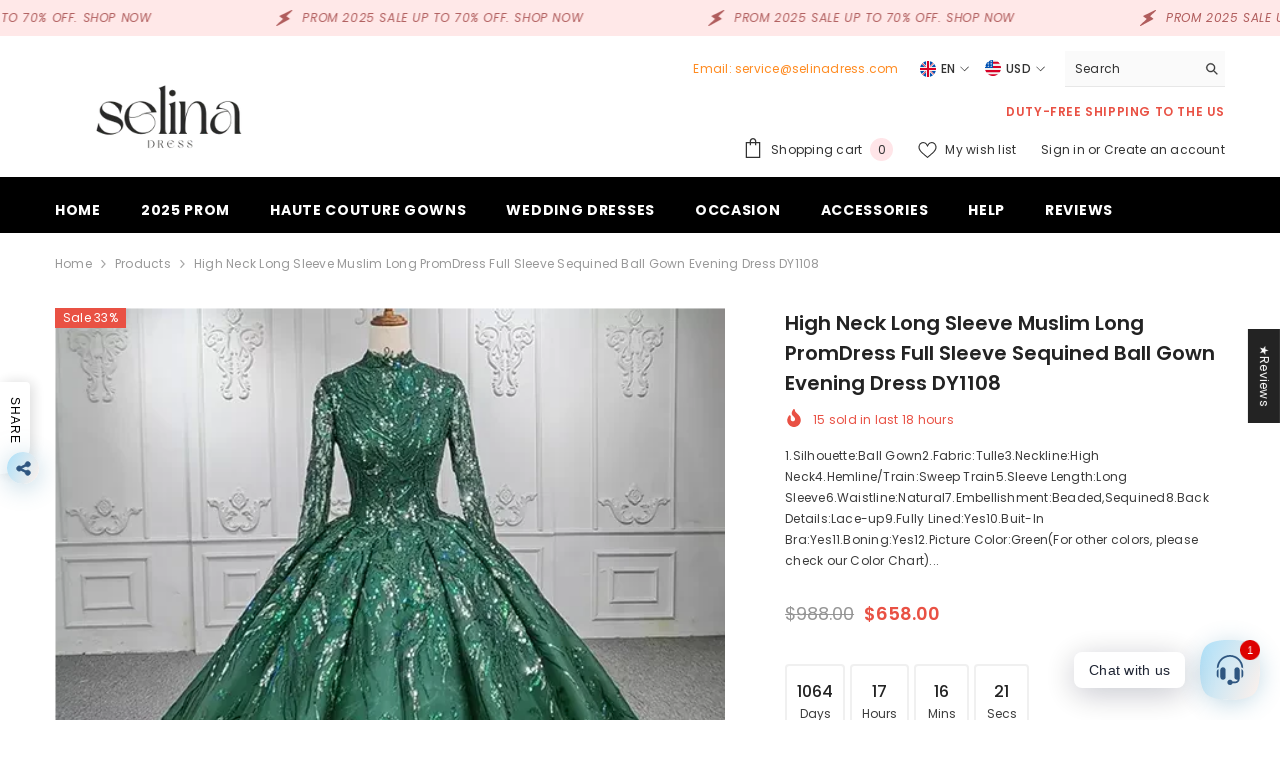

--- FILE ---
content_type: text/html; charset=utf-8
request_url: https://www.selinadress.com/products/high-neck-long-sleeve-muslim-long-promdress-full-sleeve-sequined-ball-gown-evening-dress-dy1108?variant=40420928979027&section_id=template--16300805521491__main
body_size: 25993
content:
<div id="shopify-section-template--16300805521491__main" class="shopify-section"><link href="//www.selinadress.com/cdn/shop/t/10/assets/component-product.css?v=150942539386684726291728718037" rel="stylesheet" type="text/css" media="all" />
<link href="//www.selinadress.com/cdn/shop/t/10/assets/component-price.css?v=113014100369699422931728718037" rel="stylesheet" type="text/css" media="all" />
<link href="//www.selinadress.com/cdn/shop/t/10/assets/component-badge.css?v=58385199191654577521728718035" rel="stylesheet" type="text/css" media="all" />
<link href="//www.selinadress.com/cdn/shop/t/10/assets/component-rte.css?v=131360998505457786651728718037" rel="stylesheet" type="text/css" media="all" />
<link href="//www.selinadress.com/cdn/shop/t/10/assets/component-share.css?v=23553761141326501681728718037" rel="stylesheet" type="text/css" media="all" />
<link href="//www.selinadress.com/cdn/shop/t/10/assets/component-tab.css?v=140244687997670630881728718037" rel="stylesheet" type="text/css" media="all" />
<link href="//www.selinadress.com/cdn/shop/t/10/assets/component-product-form.css?v=22444863787356217611728718037" rel="stylesheet" type="text/css" media="all" />
<link href="//www.selinadress.com/cdn/shop/t/10/assets/component-grid.css?v=14116691739327510611728718036" rel="stylesheet" type="text/css" media="all" />




    <style type="text/css">
    #ProductSection-template--16300805521491__main .productView-thumbnail .productView-thumbnail-link:after{
        padding-bottom: 148%;
    }

    #ProductSection-template--16300805521491__main .cursor-wrapper .counter {
        color: #191919;
    }

    #ProductSection-template--16300805521491__main .cursor-wrapper .counter #count-image:before {
        background-color: #191919;
    }

    #ProductSection-template--16300805521491__main .custom-cursor__inner .arrow:before,
    #ProductSection-template--16300805521491__main .custom-cursor__inner .arrow:after {
        background-color: #000000;
    }

    #ProductSection-template--16300805521491__main .tabs-contents .toggleLink,
    #ProductSection-template--16300805521491__main .tabs .tab .tab-title {
        font-size: 18px;
        font-weight: 600;
        text-transform: none;
        padding-top: 15px;
        padding-bottom: 15px;
    }

    

    

    @media (max-width: 1024px) {
        
    }

    @media (max-width: 550px) {
        #ProductSection-template--16300805521491__main .tabs-contents .toggleLink,
        #ProductSection-template--16300805521491__main .tabs .tab .tab-title {
            font-size: 16px;
        }
    }

    @media (max-width: 767px) {
        #ProductSection-template--16300805521491__main {
            padding-top: 0px;
            padding-bottom: 0px;
        }
        
        
        
    }

    @media (min-width: 1025px) {
        
    }

    @media (min-width: 768px) and (max-width: 1199px) {
        #ProductSection-template--16300805521491__main {
            padding-top: 0px;
            padding-bottom: 0px;
        }
    }

    @media (min-width: 1200px) {
        #ProductSection-template--16300805521491__main {
            padding-top: 0px;
            padding-bottom: 0px;
        }
    }
</style>
<script>
    window.product_inven_array_6904451792979 = {
        
            '40420928979027': '100',
        
            '40420929011795': '100',
        
            '40420929044563': '100',
        
            '40420929077331': '100',
        
            '40420929110099': '100',
        
            '40420929142867': '100',
        
            '40420929175635': '100',
        
            '40420929208403': '100',
        
            '40420929241171': '100',
        
            '40420929273939': '100',
        
            '40420929306707': '100',
        
            '40420929339475': '100',
        
            '40420929372243': '100',
        
            '40420929405011': '100',
        
            '40420929437779': '100',
        
            '40420929470547': '100',
        
            '40420929503315': '100',
        
            '40420929536083': '100',
        
            '40420929568851': '100',
        
            '40420929601619': '100',
        
            '40420929634387': '100',
        
            '40420929667155': '100',
        
            '40420929699923': '100',
        
            '40420929732691': '100',
        
            '40420929765459': '100',
        
            '40420929798227': '100',
        
            '40420929830995': '100',
        
            '40420929863763': '100',
        
    };

    window.selling_array_6904451792979 = {
        
            '40420928979027': 'deny',
        
            '40420929011795': 'deny',
        
            '40420929044563': 'deny',
        
            '40420929077331': 'deny',
        
            '40420929110099': 'deny',
        
            '40420929142867': 'deny',
        
            '40420929175635': 'deny',
        
            '40420929208403': 'deny',
        
            '40420929241171': 'deny',
        
            '40420929273939': 'deny',
        
            '40420929306707': 'deny',
        
            '40420929339475': 'deny',
        
            '40420929372243': 'deny',
        
            '40420929405011': 'deny',
        
            '40420929437779': 'deny',
        
            '40420929470547': 'deny',
        
            '40420929503315': 'deny',
        
            '40420929536083': 'deny',
        
            '40420929568851': 'deny',
        
            '40420929601619': 'deny',
        
            '40420929634387': 'deny',
        
            '40420929667155': 'deny',
        
            '40420929699923': 'deny',
        
            '40420929732691': 'deny',
        
            '40420929765459': 'deny',
        
            '40420929798227': 'deny',
        
            '40420929830995': 'deny',
        
            '40420929863763': 'deny',
        
    };

    window.subtotal = {
        show: true,
        style: 1,
        text: `Add to cart - [value]`
    };
  
    window.variant_image_group = 'false';
  
</script><link rel="stylesheet" href="//www.selinadress.com/cdn/shop/t/10/assets/component-fancybox.css?v=162524859697928915511728718036" media="print" onload="this.media='all'">
    <noscript><link href="//www.selinadress.com/cdn/shop/t/10/assets/component-fancybox.css?v=162524859697928915511728718036" rel="stylesheet" type="text/css" media="all" /></noscript><div class="popup product-details product-default" data-section-id="template--16300805521491__main" data-section-type="product" id="ProductSection-template--16300805521491__main" data-has-combo="false" data-image-opo>
    
<div class="productView-moreItem moreItem-breadcrumb "
            style="--spacing-top: 10px;
            --spacing-bottom: 20px;
            --spacing-top-mb: 0px;
            --spacing-bottom-mb: 10px;
            --breadcrumb-bg:rgba(0,0,0,0);
            --breadcrumb-mb-bg: #f6f6f6;
            "
        >
            
                <div class="breadcrumb-bg">
            
                <div class="container">
                    

<link href="//www.selinadress.com/cdn/shop/t/10/assets/component-breadcrumb.css?v=20837817899444488451728718035" rel="stylesheet" type="text/css" media="all" /><breadcrumb-component class="breadcrumb-container style--line_clamp_1" data-collection-title="" data-collection-all="/collections/all">
        <nav class="breadcrumb breadcrumb-left" role="navigation" aria-label="breadcrumbs">
        <a class="link home-link" href="/">Home</a><span class="separate" aria-hidden="true"><svg xmlns="http://www.w3.org/2000/svg" viewBox="0 0 24 24"><path d="M 7.75 1.34375 L 6.25 2.65625 L 14.65625 12 L 6.25 21.34375 L 7.75 22.65625 L 16.75 12.65625 L 17.34375 12 L 16.75 11.34375 Z"></path></svg></span>
                <span>High Neck Long Sleeve Muslim Long PromDress Full Sleeve Sequined Ball Gown Evening Dress DY1108</span><span class="observe-element" style="width: 1px; height: 1px; background: transparent; display: inline-block; flex-shrink: 0;"></span>
        </nav>
    </breadcrumb-component>
    <script type="text/javascript">
        if (typeof breadcrumbComponentDeclare == 'undefined') {
            class BreadcrumbComponent extends HTMLElement {
                constructor() {
                    super();
                    this.firstPostCollection();
                    this.getCollection();
                }

                connectedCallback() {
                    this.firstLink = this.querySelector('.link.home-link')
                    this.lastLink = this.querySelector('.observe-element')
                    this.classList.add('initialized');
                    this.initObservers();
                }

                static createHandler(position = 'first', breadcrumb = null) {
                    const handler = (entries, observer) => {
                        entries.forEach(entry => {
                            if (breadcrumb == null) return observer.disconnect();
                            if (entry.isIntersecting ) {
                                breadcrumb.classList.add(`disable-${position}`);
                            } else {
                                breadcrumb.classList.remove(`disable-${position}`);
                            }
                        })
                    }
                    return handler;
                }

                initObservers() {
                    const scrollToFirstHandler = BreadcrumbComponent.createHandler('first', this);
                    const scrollToLastHandler = BreadcrumbComponent.createHandler('last', this);
                    
                    this.scrollToFirstObserver = new IntersectionObserver(scrollToFirstHandler, { threshold: 1 });
                    this.scrollToLastObserver = new IntersectionObserver(scrollToLastHandler, { threshold: 0.6 });

                    this.scrollToFirstObserver.observe(this.firstLink);
                    this.scrollToLastObserver.observe(this.lastLink);
                }

                firstPostCollection() {
                    if (!document.body.matches('.template-collection')) return;
                    this.postCollection(true);
                    this.checkCollection();
                }

                postCollection(showCollection) {
                    const title = this.dataset.collectionTitle ? this.dataset.collectionTitle : "Products";
                    let collection = {name: title, url: window.location.pathname, show: showCollection};
                    localStorage.setItem('_breadcrumb_collection', JSON.stringify(collection));
                }

                checkCollection() {
                    document.addEventListener("click", (event) => {
                        const target = event.target;
                        if (!target.matches('.card-link')) return;
                        target.closest('.shopify-section[id*="product-grid"]') == null ? this.postCollection(false) : this.postCollection(true);
                    });
                }

                getCollection() {
                    if (!document.body.matches('.template-product')) return;
                    const collection = JSON.parse(localStorage.getItem('_breadcrumb_collection'));
                    let checkCollection = document.referrer.indexOf('/collections/') !== -1 && (new URL(document.referrer)).pathname == collection.url && collection && collection.show ? true : false;
                    const breadcrumb = `<a class="breadcrumb-collection animate--text" href="${checkCollection ? collection.url : this.dataset.collectionAll}">${checkCollection ? collection.name : "Products"}</a><span class="separate animate--text" aria-hidden="true"><svg xmlns="http://www.w3.org/2000/svg" viewBox="0 0 24 24"><path d="M 7.75 1.34375 L 6.25 2.65625 L 14.65625 12 L 6.25 21.34375 L 7.75 22.65625 L 16.75 12.65625 L 17.34375 12 L 16.75 11.34375 Z"></path></svg></span>`;
                    this.querySelectorAll('.separate')[0]?.insertAdjacentHTML("afterend", breadcrumb);
                }
            }   

            window.addEventListener('load', () => {
                customElements.define('breadcrumb-component', BreadcrumbComponent);
            })

            var breadcrumbComponentDeclare = BreadcrumbComponent;
        }
    </script>
                </div>
            
                </div>
            
        </div>
    
    <div class="container productView-container">
        <div class="productView halo-productView layout-3 positionMainImage--left productView-sticky" data-product-handle="high-neck-long-sleeve-muslim-long-promdress-full-sleeve-sequined-ball-gown-evening-dress-dy1108"><div class="productView-top">
                    <div class="halo-productView-left productView-images clearfix" data-image-gallery><div class="cursor-wrapper handleMouseLeave">
                                <div class="custom-cursor custom-cursor__outer">
                                    <div class="custom-cursor custom-cursor__inner">
                                        <span class="arrow arrow-bar fadeIn"></span>
                                    </div>
                                </div>
                            </div><div class="productView-images-wrapper" data-video-popup>
                            <div class="productView-image-wrapper"><div class="productView-badge has-badge-js badge-left halo-productBadges halo-productBadges--left date-101241966 date1-1171"
        data-text-sale-badge="Sale"
        
        data-new-badge-number="30"
    ><span class="badge sale-badge" aria-hidden="true">Sale
33%</span></div>
<div class="productView-nav style-1 image-fit-cover" 
                                    data-image-gallery-main
                                    data-arrows-desk="false"
                                    data-arrows-mobi="true"
                                    data-counter-mobi="true"
                                    data-media-count="7"
                                ><div class="productView-image productView-image-portrait fit-cover" data-index="1">
                                                    <div class="productView-img-container product-single__media" data-media-id="24018122178643"
                                                        
                                                            
                                                                
                                                                    
                                                                        style="padding-bottom: 148%;"
                                                                    
                                                                
                                                            
                                                        
                                                    >
                                                        <div 
                                                            class="media" 
                                                             
                                                             data-fancybox="images" href="//www.selinadress.com/cdn/shop/products/high-neck-long-sleeve-muslim-long-promdress-full-sleeve-sequined-ball-gown-evening-dress-dy1108_1.png?v=1668665747" 
                                                        >
                                                            <img id="product-featured-image-24018122178643"
                                                                srcset="//www.selinadress.com/cdn/shop/products/high-neck-long-sleeve-muslim-long-promdress-full-sleeve-sequined-ball-gown-evening-dress-dy1108_1.png?v=1668665747"
                                                                src="//www.selinadress.com/cdn/shop/products/high-neck-long-sleeve-muslim-long-promdress-full-sleeve-sequined-ball-gown-evening-dress-dy1108_1.png?v=1668665747"
                                                                data-src="//www.selinadress.com/cdn/shop/products/high-neck-long-sleeve-muslim-long-promdress-full-sleeve-sequined-ball-gown-evening-dress-dy1108_1.png?v=1668665747"
                                                                alt="High Neck Long Sleeve Muslim Long PromDress Full Sleeve Sequined Ball Gown Evening Dress DY1108|Selinadress"
                                                                sizes="(min-width: 2000px) 1500px, (min-width: 1200px) 1200px, (min-width: 768px) calc((100vw - 30px) / 2), calc(100vw - 20px)"
                                                                width="800"
                                                                height="800"
                                                                data-sizes="auto"
                                                                data-main-image
                                                                data-index="1"
                                                                data-cursor-image
                                                                
                                                            /></div>
                                                    </div>
                                                </div><div class="productView-image productView-image-portrait fit-cover" data-index="2">
                                                    <div class="productView-img-container product-single__media" data-media-id="24018122211411"
                                                        
                                                            
                                                                
                                                                    
                                                                        style="padding-bottom: 148%;"
                                                                    
                                                                
                                                            
                                                        
                                                    >
                                                        <div 
                                                            class="media" 
                                                             
                                                             data-fancybox="images" href="//www.selinadress.com/cdn/shop/products/high-neck-long-sleeve-muslim-long-promdress-full-sleeve-sequined-ball-gown-evening-dress-dy1108_2.png?v=1668665746" 
                                                        >
                                                            <img id="product-featured-image-24018122211411"
                                                                data-srcset="//www.selinadress.com/cdn/shop/products/high-neck-long-sleeve-muslim-long-promdress-full-sleeve-sequined-ball-gown-evening-dress-dy1108_2.png?v=1668665746"
                                                                
                                                                data-src="//www.selinadress.com/cdn/shop/products/high-neck-long-sleeve-muslim-long-promdress-full-sleeve-sequined-ball-gown-evening-dress-dy1108_2.png?v=1668665746"
                                                                alt="High Neck Long Sleeve Muslim Long PromDress Full Sleeve Sequined Ball Gown Evening Dress DY1108|Selinadress"
                                                                sizes="(min-width: 2000px) 1500px, (min-width: 1200px) 1200px, (min-width: 768px) calc((100vw - 30px) / 2), calc(100vw - 20px)"
                                                                width="800"
                                                                height="800"
                                                                data-sizes="auto"
                                                                data-main-image
                                                                data-index="2"
                                                                data-cursor-image
                                                                class="lazyload" loading="lazy"
                                                            /><span class="data-lazy-loading"></span></div>
                                                    </div>
                                                </div><div class="productView-image productView-image-portrait fit-cover" data-index="3">
                                                    <div class="productView-img-container product-single__media" data-media-id="24018122244179"
                                                        
                                                            
                                                                
                                                                    
                                                                        style="padding-bottom: 148%;"
                                                                    
                                                                
                                                            
                                                        
                                                    >
                                                        <div 
                                                            class="media" 
                                                             
                                                             data-fancybox="images" href="//www.selinadress.com/cdn/shop/products/high-neck-long-sleeve-muslim-long-promdress-full-sleeve-sequined-ball-gown-evening-dress-dy1108_3.png?v=1668665747" 
                                                        >
                                                            <img id="product-featured-image-24018122244179"
                                                                data-srcset="//www.selinadress.com/cdn/shop/products/high-neck-long-sleeve-muslim-long-promdress-full-sleeve-sequined-ball-gown-evening-dress-dy1108_3.png?v=1668665747"
                                                                
                                                                data-src="//www.selinadress.com/cdn/shop/products/high-neck-long-sleeve-muslim-long-promdress-full-sleeve-sequined-ball-gown-evening-dress-dy1108_3.png?v=1668665747"
                                                                alt="High Neck Long Sleeve Muslim Long PromDress Full Sleeve Sequined Ball Gown Evening Dress DY1108|Selinadress"
                                                                sizes="(min-width: 2000px) 1500px, (min-width: 1200px) 1200px, (min-width: 768px) calc((100vw - 30px) / 2), calc(100vw - 20px)"
                                                                width="800"
                                                                height="800"
                                                                data-sizes="auto"
                                                                data-main-image
                                                                data-index="3"
                                                                data-cursor-image
                                                                class="lazyload" loading="lazy"
                                                            /><span class="data-lazy-loading"></span></div>
                                                    </div>
                                                </div><div class="productView-image productView-image-portrait fit-cover" data-index="4">
                                                    <div class="productView-img-container product-single__media" data-media-id="24018122276947"
                                                        
                                                            
                                                                
                                                                    
                                                                        style="padding-bottom: 148%;"
                                                                    
                                                                
                                                            
                                                        
                                                    >
                                                        <div 
                                                            class="media" 
                                                             
                                                             data-fancybox="images" href="//www.selinadress.com/cdn/shop/products/high-neck-long-sleeve-muslim-long-promdress-full-sleeve-sequined-ball-gown-evening-dress-dy1108_4.png?v=1668665745" 
                                                        >
                                                            <img id="product-featured-image-24018122276947"
                                                                data-srcset="//www.selinadress.com/cdn/shop/products/high-neck-long-sleeve-muslim-long-promdress-full-sleeve-sequined-ball-gown-evening-dress-dy1108_4.png?v=1668665745"
                                                                
                                                                data-src="//www.selinadress.com/cdn/shop/products/high-neck-long-sleeve-muslim-long-promdress-full-sleeve-sequined-ball-gown-evening-dress-dy1108_4.png?v=1668665745"
                                                                alt="High Neck Long Sleeve Muslim Long PromDress Full Sleeve Sequined Ball Gown Evening Dress DY1108|Selinadress"
                                                                sizes="(min-width: 2000px) 1500px, (min-width: 1200px) 1200px, (min-width: 768px) calc((100vw - 30px) / 2), calc(100vw - 20px)"
                                                                width="800"
                                                                height="800"
                                                                data-sizes="auto"
                                                                data-main-image
                                                                data-index="4"
                                                                data-cursor-image
                                                                class="lazyload" loading="lazy"
                                                            /><span class="data-lazy-loading"></span></div>
                                                    </div>
                                                </div><div class="productView-image productView-image-portrait fit-cover" data-index="5">
                                                    <div class="productView-img-container product-single__media" data-media-id="24018122309715"
                                                        
                                                            
                                                                
                                                                    
                                                                        style="padding-bottom: 148%;"
                                                                    
                                                                
                                                            
                                                        
                                                    >
                                                        <div 
                                                            class="media" 
                                                             
                                                             data-fancybox="images" href="//www.selinadress.com/cdn/shop/products/high-neck-long-sleeve-muslim-long-promdress-full-sleeve-sequined-ball-gown-evening-dress-dy1108_5.png?v=1668665746" 
                                                        >
                                                            <img id="product-featured-image-24018122309715"
                                                                data-srcset="//www.selinadress.com/cdn/shop/products/high-neck-long-sleeve-muslim-long-promdress-full-sleeve-sequined-ball-gown-evening-dress-dy1108_5.png?v=1668665746"
                                                                
                                                                data-src="//www.selinadress.com/cdn/shop/products/high-neck-long-sleeve-muslim-long-promdress-full-sleeve-sequined-ball-gown-evening-dress-dy1108_5.png?v=1668665746"
                                                                alt="High Neck Long Sleeve Muslim Long PromDress Full Sleeve Sequined Ball Gown Evening Dress DY1108|Selinadress"
                                                                sizes="(min-width: 2000px) 1500px, (min-width: 1200px) 1200px, (min-width: 768px) calc((100vw - 30px) / 2), calc(100vw - 20px)"
                                                                width="800"
                                                                height="800"
                                                                data-sizes="auto"
                                                                data-main-image
                                                                data-index="5"
                                                                data-cursor-image
                                                                class="lazyload" loading="lazy"
                                                            /><span class="data-lazy-loading"></span></div>
                                                    </div>
                                                </div><div class="productView-image productView-image-portrait fit-cover" data-index="6">
                                                    <div class="productView-img-container product-single__media" data-media-id="24018122342483"
                                                        
                                                            
                                                                
                                                                    
                                                                        style="padding-bottom: 148%;"
                                                                    
                                                                
                                                            
                                                        
                                                    >
                                                        <div 
                                                            class="media" 
                                                             
                                                             data-fancybox="images" href="//www.selinadress.com/cdn/shop/products/high-neck-long-sleeve-muslim-long-promdress-full-sleeve-sequined-ball-gown-evening-dress-dy1108_6.png?v=1668665746" 
                                                        >
                                                            <img id="product-featured-image-24018122342483"
                                                                data-srcset="//www.selinadress.com/cdn/shop/products/high-neck-long-sleeve-muslim-long-promdress-full-sleeve-sequined-ball-gown-evening-dress-dy1108_6.png?v=1668665746"
                                                                
                                                                data-src="//www.selinadress.com/cdn/shop/products/high-neck-long-sleeve-muslim-long-promdress-full-sleeve-sequined-ball-gown-evening-dress-dy1108_6.png?v=1668665746"
                                                                alt="High Neck Long Sleeve Muslim Long PromDress Full Sleeve Sequined Ball Gown Evening Dress DY1108|Selinadress"
                                                                sizes="(min-width: 2000px) 1500px, (min-width: 1200px) 1200px, (min-width: 768px) calc((100vw - 30px) / 2), calc(100vw - 20px)"
                                                                width="800"
                                                                height="800"
                                                                data-sizes="auto"
                                                                data-main-image
                                                                data-index="6"
                                                                data-cursor-image
                                                                class="lazyload" loading="lazy"
                                                            /><span class="data-lazy-loading"></span></div>
                                                    </div>
                                                </div><div class="productView-image productView-image-portrait fit-cover" data-index="7">
                                                    <div class="productView-img-container product-single__media" data-media-id="24018122375251"
                                                        
                                                            
                                                                
                                                                    
                                                                        style="padding-bottom: 148%;"
                                                                    
                                                                
                                                            
                                                        
                                                    >
                                                        <div 
                                                            class="media" 
                                                             
                                                             data-fancybox="images" href="//www.selinadress.com/cdn/shop/products/high-neck-long-sleeve-muslim-long-promdress-full-sleeve-sequined-ball-gown-evening-dress-dy1108_7.png?v=1668665747" 
                                                        >
                                                            <img id="product-featured-image-24018122375251"
                                                                data-srcset="//www.selinadress.com/cdn/shop/products/high-neck-long-sleeve-muslim-long-promdress-full-sleeve-sequined-ball-gown-evening-dress-dy1108_7.png?v=1668665747"
                                                                
                                                                data-src="//www.selinadress.com/cdn/shop/products/high-neck-long-sleeve-muslim-long-promdress-full-sleeve-sequined-ball-gown-evening-dress-dy1108_7.png?v=1668665747"
                                                                alt="High Neck Long Sleeve Muslim Long PromDress Full Sleeve Sequined Ball Gown Evening Dress DY1108|Selinadress"
                                                                sizes="(min-width: 2000px) 1500px, (min-width: 1200px) 1200px, (min-width: 768px) calc((100vw - 30px) / 2), calc(100vw - 20px)"
                                                                width="1080"
                                                                height="1920"
                                                                data-sizes="auto"
                                                                data-main-image
                                                                data-index="7"
                                                                data-cursor-image
                                                                class="lazyload" loading="lazy"
                                                            /><span class="data-lazy-loading"></span></div>
                                                    </div>
                                                </div></div><div class="productView-videoPopup"></div><div class="productView-iconZoom">
                                        <svg  class="icon icon-zoom-1" xmlns="http://www.w3.org/2000/svg" aria-hidden="true" focusable="false" role="presentation" viewBox="0 0 448 512"><path d="M416 176V86.63L246.6 256L416 425.4V336c0-8.844 7.156-16 16-16s16 7.156 16 16v128c0 8.844-7.156 16-16 16h-128c-8.844 0-16-7.156-16-16s7.156-16 16-16h89.38L224 278.6L54.63 448H144C152.8 448 160 455.2 160 464S152.8 480 144 480h-128C7.156 480 0 472.8 0 464v-128C0 327.2 7.156 320 16 320S32 327.2 32 336v89.38L201.4 256L32 86.63V176C32 184.8 24.84 192 16 192S0 184.8 0 176v-128C0 39.16 7.156 32 16 32h128C152.8 32 160 39.16 160 48S152.8 64 144 64H54.63L224 233.4L393.4 64H304C295.2 64 288 56.84 288 48S295.2 32 304 32h128C440.8 32 448 39.16 448 48v128C448 184.8 440.8 192 432 192S416 184.8 416 176z"></path></svg>
                                    </div><div class="productView-compareColor style-2">
                                        <button type="button" class="link" aria-label="Compare color" data-open-compare-color-popup>
                                            <span class="visually-hidden">
                                                Compare color
                                            </span>
                                            <svg xmlns="http://www.w3.org/2000/svg" viewBox="0 0 512 512" aria-hidden="true" focusable="false" role="presentation" class="icon icon-compare-color"><path d="m429.23 171.99-76.22 44.01a112.128 112.128 0 0 0 -135.33-49.27l-41.05-112.79a232.924 232.924 0 0 1 158.74 0l-10.95 30.07a200.6 200.6 0 0 1 104.81 87.98z" fill="#80588f"/><path d="m456 272a200.717 200.717 0 0 1 -3.01 34.73v.01l-86.68-15.28a112.135 112.135 0 0 0 -71.99-124.73l30.1-82.72a200.01 200.01 0 0 1 131.58 187.99z" fill="#80588f"/><path d="m484.51 312.29a231.715 231.715 0 0 1 -79.38 137.43l-20.57-24.51-.28-.33-56.29-67.08a112.037 112.037 0 0 0 25.02-141.8l76.22-44.01a200.606 200.606 0 0 1 23.76 134.74z" fill="#b75382"/><path d="m484.51 312.29a231.715 231.715 0 0 1 -79.38 137.43l-20.57-24.51a199.143 199.143 0 0 1 -128.56 46.79v-88a112.026 112.026 0 0 0 110.31-92.54v-.01l86.68 15.28z" fill="#b01641"/><path d="m384.28 424.88a199.12 199.12 0 0 1 -128 46.79h-.56a199.139 199.139 0 0 1 -127.99-46.78.01.01 0 0 1 -.01-.01l56.29-67.08a112 112 0 0 0 143.98 0z" fill="#e74444"/><path d="m256 384v88a199.162 199.162 0 0 1 -128.55-46.78.01.01 0 0 1 -.01-.01l-20.57 24.51a231.715 231.715 0 0 1 -79.38-137.43l31.52-5.56 86.68-15.28a112.022 112.022 0 0 0 110.31 92.55z" fill="#fc8d36"/><path d="m184.01 357.8-56.29 67.08-.28.33-20.57 24.51a231.715 231.715 0 0 1 -79.38-137.43l31.52-5.56a200.606 200.606 0 0 1 23.76-134.74l76.22 44.01a112.262 112.262 0 0 0 -13.3 75.45v.01a111.769 111.769 0 0 0 38.32 66.34z" fill="#fcb442"/><path d="m144 272a112.376 112.376 0 0 0 1.69 19.45v.01l-86.68 15.28v-.01a200.088 200.088 0 0 1 128.57-222.72l30.1 82.72a112.029 112.029 0 0 0 -73.68 105.27z" fill="#8e9c4c"/><path d="m256 40v120a111.837 111.837 0 0 0 -97.01 56l-76.22-44.01a200.6 200.6 0 0 1 104.81-87.98l-10.95-30.07a231.423 231.423 0 0 1 79.37-13.94z" fill="#298057"/><path d="m336 53.94-10.95 30.07-30.1 82.72a112.46 112.46 0 0 0 -76.64 0l-30.1-82.72-10.95-30.07a232.924 232.924 0 0 1 158.74 0z" fill="#2b70a8"/><path d="m353.01 216a112.024 112.024 0 0 0 -207.32 75.45v.01a112.017 112.017 0 0 0 220.62 0v-.01a112.262 112.262 0 0 0 -13.3-75.45zm-97.01 120a64 64 0 1 1 64-64 64 64 0 0 1 -64 64z" fill="#fae8d8"/></svg>
                                        </button>
                                    </div></div><div class="productView-thumbnail-wrapper">
                                    <div class="productView-for clearfix" data-max-thumbnail-to-show="4"><div class="productView-thumbnail" data-media-id="template--16300805521491__main-24018122178643">
                                                        <div class="productView-thumbnail-link" data-image="//www.selinadress.com/cdn/shop/products/high-neck-long-sleeve-muslim-long-promdress-full-sleeve-sequined-ball-gown-evening-dress-dy1108_1_large.png?v=1668665747">
                                                            <img srcset="//www.selinadress.com/cdn/shop/products/high-neck-long-sleeve-muslim-long-promdress-full-sleeve-sequined-ball-gown-evening-dress-dy1108_1_medium.png?v=1668665747" src="//www.selinadress.com/cdn/shop/products/high-neck-long-sleeve-muslim-long-promdress-full-sleeve-sequined-ball-gown-evening-dress-dy1108_1_medium.png?v=1668665747" alt="High Neck Long Sleeve Muslim Long PromDress Full Sleeve Sequined Ball Gown Evening Dress DY1108|Selinadress"  /></div>
                                                    </div><div class="productView-thumbnail" data-media-id="template--16300805521491__main-24018122211411">
                                                        <div class="productView-thumbnail-link" data-image="//www.selinadress.com/cdn/shop/products/high-neck-long-sleeve-muslim-long-promdress-full-sleeve-sequined-ball-gown-evening-dress-dy1108_2_large.png?v=1668665746">
                                                            <img srcset="//www.selinadress.com/cdn/shop/products/high-neck-long-sleeve-muslim-long-promdress-full-sleeve-sequined-ball-gown-evening-dress-dy1108_2_medium.png?v=1668665746" src="//www.selinadress.com/cdn/shop/products/high-neck-long-sleeve-muslim-long-promdress-full-sleeve-sequined-ball-gown-evening-dress-dy1108_2_medium.png?v=1668665746" alt="High Neck Long Sleeve Muslim Long PromDress Full Sleeve Sequined Ball Gown Evening Dress DY1108|Selinadress"  /></div>
                                                    </div><div class="productView-thumbnail" data-media-id="template--16300805521491__main-24018122244179">
                                                        <div class="productView-thumbnail-link" data-image="//www.selinadress.com/cdn/shop/products/high-neck-long-sleeve-muslim-long-promdress-full-sleeve-sequined-ball-gown-evening-dress-dy1108_3_large.png?v=1668665747">
                                                            <img srcset="//www.selinadress.com/cdn/shop/products/high-neck-long-sleeve-muslim-long-promdress-full-sleeve-sequined-ball-gown-evening-dress-dy1108_3_medium.png?v=1668665747" src="//www.selinadress.com/cdn/shop/products/high-neck-long-sleeve-muslim-long-promdress-full-sleeve-sequined-ball-gown-evening-dress-dy1108_3_medium.png?v=1668665747" alt="High Neck Long Sleeve Muslim Long PromDress Full Sleeve Sequined Ball Gown Evening Dress DY1108|Selinadress"  /></div>
                                                    </div><div class="productView-thumbnail" data-media-id="template--16300805521491__main-24018122276947">
                                                        <div class="productView-thumbnail-link" data-image="//www.selinadress.com/cdn/shop/products/high-neck-long-sleeve-muslim-long-promdress-full-sleeve-sequined-ball-gown-evening-dress-dy1108_4_large.png?v=1668665745">
                                                            <img srcset="//www.selinadress.com/cdn/shop/products/high-neck-long-sleeve-muslim-long-promdress-full-sleeve-sequined-ball-gown-evening-dress-dy1108_4_medium.png?v=1668665745" src="//www.selinadress.com/cdn/shop/products/high-neck-long-sleeve-muslim-long-promdress-full-sleeve-sequined-ball-gown-evening-dress-dy1108_4_medium.png?v=1668665745" alt="High Neck Long Sleeve Muslim Long PromDress Full Sleeve Sequined Ball Gown Evening Dress DY1108|Selinadress"  /></div>
                                                    </div><div class="productView-thumbnail" data-media-id="template--16300805521491__main-24018122309715">
                                                        <div class="productView-thumbnail-link" data-image="//www.selinadress.com/cdn/shop/products/high-neck-long-sleeve-muslim-long-promdress-full-sleeve-sequined-ball-gown-evening-dress-dy1108_5_large.png?v=1668665746">
                                                            <img data-srcset="//www.selinadress.com/cdn/shop/products/high-neck-long-sleeve-muslim-long-promdress-full-sleeve-sequined-ball-gown-evening-dress-dy1108_5_medium.png?v=1668665746"  alt="High Neck Long Sleeve Muslim Long PromDress Full Sleeve Sequined Ball Gown Evening Dress DY1108|Selinadress" class="lazyload" loading="lazy" /><span class="data-lazy-loading"></span></div>
                                                    </div><div class="productView-thumbnail" data-media-id="template--16300805521491__main-24018122342483">
                                                        <div class="productView-thumbnail-link" data-image="//www.selinadress.com/cdn/shop/products/high-neck-long-sleeve-muslim-long-promdress-full-sleeve-sequined-ball-gown-evening-dress-dy1108_6_large.png?v=1668665746">
                                                            <img data-srcset="//www.selinadress.com/cdn/shop/products/high-neck-long-sleeve-muslim-long-promdress-full-sleeve-sequined-ball-gown-evening-dress-dy1108_6_medium.png?v=1668665746"  alt="High Neck Long Sleeve Muslim Long PromDress Full Sleeve Sequined Ball Gown Evening Dress DY1108|Selinadress" class="lazyload" loading="lazy" /><span class="data-lazy-loading"></span></div>
                                                    </div><div class="productView-thumbnail" data-media-id="template--16300805521491__main-24018122375251">
                                                        <div class="productView-thumbnail-link" data-image="//www.selinadress.com/cdn/shop/products/high-neck-long-sleeve-muslim-long-promdress-full-sleeve-sequined-ball-gown-evening-dress-dy1108_7_large.png?v=1668665747">
                                                            <img data-srcset="//www.selinadress.com/cdn/shop/products/high-neck-long-sleeve-muslim-long-promdress-full-sleeve-sequined-ball-gown-evening-dress-dy1108_7_medium.png?v=1668665747"  alt="High Neck Long Sleeve Muslim Long PromDress Full Sleeve Sequined Ball Gown Evening Dress DY1108|Selinadress" class="lazyload" loading="lazy" /><span class="data-lazy-loading"></span></div>
                                                    </div></div>
                                </div></div>
                    </div>
                    <div class="halo-productView-right productView-details clearfix">
                        <div class="productView-product clearfix"><div class="productView-moreItem"
                                            style="--spacing-top: 0px;
                                            --spacing-bottom: 10px"
                                        >
                                            <h1 class="productView-title" style="--color-title: #232323;--fontsize-text: 20px;--fontsize-mb-text: 18px;"><span>High Neck Long Sleeve Muslim Long PromDress Full Sleeve Sequined Ball Gown Evening Dress DY1108</span></h1>
                                        </div><div class="productView-moreItem"
                                                style="--spacing-top: 0px;
                                                --spacing-bottom: 14px;
                                                --color-text-sold-in: #e95144"
                                            >
                                                <div class="productView-meta clearfix"><div class="productView-soldProduct" data-sold-out-product data-item="3,5,6,7,8,10,12,15" data-hours="10,15,16,17,18,20,25,35" style="display: none;">
    <svg class="icon icon-fire-2" viewBox="0 0 384 512"><path d="M216 23.858c0-23.802-30.653-32.765-44.149-13.038C48 191.851 224 200 224 288c0 35.629-29.114 64.458-64.85 63.994C123.98 351.538 96 322.22 96 287.046v-85.51c0-21.703-26.471-32.225-41.432-16.504C27.801 213.158 0 261.332 0 320c0 105.869 86.131 192 192 192s192-86.131 192-192c0-170.29-168-193.003-168-296.142z"></path></svg>
    <span class="text">
        <span data-sold-out-number>2</span>
        sold in last
        <span data-sold-out-hours>8</span>
        hours
    </span>
</div>
</div>
                                            </div><div class="productView-moreItem"
                                            style="--spacing-top: 0px;
                                            --spacing-bottom: 12px"
                                        >
                                            <div class="productView-desc halo-text-format" 
        style="--color-text: #3c3c3c;
        --fontsize-text: 12px"
    >   
        
            1.Silhouette:Ball Gown2.Fabric:Tulle3.Neckline:High Neck4.Hemline/Train:Sweep Train5.Sleeve Length:Long Sleeve6.Waistline:Natural7.Embellishment:Beaded,Sequined8.Back Details:Lace-up9.Fully Lined:Yes10.Buit-In Bra:Yes11.Boning:Yes12.Picture Color:Green(For other colors, please check our Color Chart)...</div>
                                        </div><div class="productView-moreItem"
                                                style="--spacing-top: 0px;
                                                --spacing-bottom: 18px"
                                            >
                                                <div class="productView-info" style="--color-border: #e6e6e6"><div class="productView-info-item" data-sku  style="display: none;">
            <span class="productView-info-name">
                SKU:
            </span>
            <span class="productView-info-value"></span>
        </div></div>
                                            </div>
                                        <div class="productView-moreItem"
                                            style="--spacing-top: 0px;
                                            --spacing-bottom: 17px;
                                            --fontsize-text: 18px"
                                        >
                                            
                                                <div class="productView-price no-js-hidden clearfix" id="product-price-6904451792979"><div class="price price--medium price--on-sale ">
    <dl><div class="price__regular"><dd class="price__last"><span class="price-item price-item--regular"><span class=money>$658.00</span></span></dd>
        </div>
        <div class="price__sale"><dd class="price__compare" data-compare="98800"><s class="price-item price-item--regular"><span class=money>$988.00</span></s></dd><dd class="price__last" data-last="65800"><span class="price-item price-item--sale"><span class=money>$658.00</span></span></dd></div>
        <small class="unit-price caption hidden">
            <dt class="visually-hidden">Unit price</dt>
            <dd class="price__last"><span></span><span aria-hidden="true">/</span><span class="visually-hidden">&nbsp;per&nbsp;</span><span></span></dd>
        </small>
    </dl>
</div>
</div>
                                        </div>
                                            <div class="productView-moreItem"
    style="--spacing-top: 0px;
    --spacing-bottom: 8px;
    --color-text: "
>
    <div class="productView-hotStock style-2 is-hide" data-hot-stock="20" 28 ><span class="hotStock-text">
                Please hurry! Only 100 left in stock
            </span>
            <div class="hotStock-progress">
                <span class="hotStock-progress-item"></span>
            </div></div>
</div>

                                        
<div class="productView-moreItem"
                                                style="--spacing-top: 0px;
                                                --spacing-bottom: 20px"
                                            >
                                                <div class="productView-countDown-wrapper"><div class="productView-countDown countdown_6904451792979 style-2 clearfix" data-countdown-id="6904451792979" data-countdown="Dec 31, 2028 18:00:00">
            <span class="text animated-loading">
                <span>Limited-Time Offers, End in:</span>
            </span>
            <span class="num animated-loading">
                <span>151<span>D</span></span>
            </span>
            <span class="num animated-loading">
                <span>8<span>H</span></span>
            </span>
            <span class="num animated-loading">
                <span>23<span>M</span></span>
            </span>
            <span class="num animated-loading">
                <span>0<span>S</span></span>
            </span>
        </div></div>
                                            </div>
                                            <div class="productView-moreItem productView-moreItem-product-variant"
                                                style="--spacing-top: 0px;
                                                --spacing-bottom: 0px"
                                            ><div class="productView-options" style="--color-border: #e6e6e6" data-lang="en" data-default-lang="us"><div class="productView-variants halo-productOptions" id="product-option-6904451792979"  data-type="button"><variant-radios class="no-js-hidden product-option has-default" data-product="6904451792979" data-section="template--16300805521491__main" data-url="/products/high-neck-long-sleeve-muslim-long-promdress-full-sleeve-sequined-ball-gown-evening-dress-dy1108"><fieldset class="js product-form__input clearfix" data-product-attribute="set-rectangle" data-option-index="0">
                            <legend class="form__label">
                                Size:
                                <span data-header-option>
                                    US Size 2
                                </span>
                            </legend><input class="product-form__radio" type="radio" id="option-6904451792979-Size-0"
                                        name="Size"
                                        value="US Size 2"
                                        checked
                                        
                                        data-variant-id="40420928979027"
                                    ><label class="product-form__label available" for="option-6904451792979-Size-0" data-variant-id="40420928979027">
                                            <span class="text">US Size 2</span>
                                        </label><input class="product-form__radio" type="radio" id="option-6904451792979-Size-2"
                                        name="Size"
                                        value="US Size 4"
                                        
                                        
                                        data-variant-id="40420929044563"
                                    ><label class="product-form__label available" for="option-6904451792979-Size-2" data-variant-id="40420929044563">
                                            <span class="text">US Size 4</span>
                                        </label><input class="product-form__radio" type="radio" id="option-6904451792979-Size-4"
                                        name="Size"
                                        value="US Size 6"
                                        
                                        
                                        data-variant-id="40420929110099"
                                    ><label class="product-form__label available" for="option-6904451792979-Size-4" data-variant-id="40420929110099">
                                            <span class="text">US Size 6</span>
                                        </label><input class="product-form__radio" type="radio" id="option-6904451792979-Size-6"
                                        name="Size"
                                        value="US Size 8"
                                        
                                        
                                        data-variant-id="40420929175635"
                                    ><label class="product-form__label available" for="option-6904451792979-Size-6" data-variant-id="40420929175635">
                                            <span class="text">US Size 8</span>
                                        </label><input class="product-form__radio" type="radio" id="option-6904451792979-Size-8"
                                        name="Size"
                                        value="US Size 10"
                                        
                                        
                                        data-variant-id="40420929241171"
                                    ><label class="product-form__label available" for="option-6904451792979-Size-8" data-variant-id="40420929241171">
                                            <span class="text">US Size 10</span>
                                        </label><input class="product-form__radio" type="radio" id="option-6904451792979-Size-10"
                                        name="Size"
                                        value="US Size 12"
                                        
                                        
                                        data-variant-id="40420929306707"
                                    ><label class="product-form__label available" for="option-6904451792979-Size-10" data-variant-id="40420929306707">
                                            <span class="text">US Size 12</span>
                                        </label><input class="product-form__radio" type="radio" id="option-6904451792979-Size-12"
                                        name="Size"
                                        value="US Size 14"
                                        
                                        
                                        data-variant-id="40420929372243"
                                    ><label class="product-form__label available" for="option-6904451792979-Size-12" data-variant-id="40420929372243">
                                            <span class="text">US Size 14</span>
                                        </label><input class="product-form__radio" type="radio" id="option-6904451792979-Size-14"
                                        name="Size"
                                        value="US Size 16"
                                        
                                        
                                        data-variant-id="40420929437779"
                                    ><label class="product-form__label available" for="option-6904451792979-Size-14" data-variant-id="40420929437779">
                                            <span class="text">US Size 16</span>
                                        </label><input class="product-form__radio" type="radio" id="option-6904451792979-Size-16"
                                        name="Size"
                                        value="US Size 16W"
                                        
                                        
                                        data-variant-id="40420929503315"
                                    ><label class="product-form__label available" for="option-6904451792979-Size-16" data-variant-id="40420929503315">
                                            <span class="text">US Size 16W</span>
                                        </label><input class="product-form__radio" type="radio" id="option-6904451792979-Size-18"
                                        name="Size"
                                        value="US Size 18W"
                                        
                                        
                                        data-variant-id="40420929568851"
                                    ><label class="product-form__label available" for="option-6904451792979-Size-18" data-variant-id="40420929568851">
                                            <span class="text">US Size 18W</span>
                                        </label><input class="product-form__radio" type="radio" id="option-6904451792979-Size-20"
                                        name="Size"
                                        value="US Size 20W"
                                        
                                        
                                        data-variant-id="40420929634387"
                                    ><label class="product-form__label available" for="option-6904451792979-Size-20" data-variant-id="40420929634387">
                                            <span class="text">US Size 20W</span>
                                        </label><input class="product-form__radio" type="radio" id="option-6904451792979-Size-22"
                                        name="Size"
                                        value="US Size 22W"
                                        
                                        
                                        data-variant-id="40420929699923"
                                    ><label class="product-form__label available" for="option-6904451792979-Size-22" data-variant-id="40420929699923">
                                            <span class="text">US Size 22W</span>
                                        </label><input class="product-form__radio" type="radio" id="option-6904451792979-Size-24"
                                        name="Size"
                                        value="US Size 24W"
                                        
                                        
                                        data-variant-id="40420929765459"
                                    ><label class="product-form__label available" for="option-6904451792979-Size-24" data-variant-id="40420929765459">
                                            <span class="text">US Size 24W</span>
                                        </label><input class="product-form__radio" type="radio" id="option-6904451792979-Size-26"
                                        name="Size"
                                        value="Custom Size"
                                        
                                        
                                        data-variant-id="40420929830995"
                                    ><label class="product-form__label available" for="option-6904451792979-Size-26" data-variant-id="40420929830995">
                                            <span class="text">Custom Size</span>
                                        </label></fieldset><fieldset class="js product-form__input product-form__swatch clearfix" data-product-attribute="set-rectangle" data-option-index="1">
                            <legend class="form__label">
                                Color:
                                <span data-header-option>
                                    Picture Color
                                </span>
                            </legend><input class="product-form__radio" type="radio" id="option-6904451792979-Color-0"
                                        name="Color"
                                        value="Picture Color"
                                        checked
                                        
                                        data-variant-id="40420928979027"
                                    ><label class="product-form__label available" name="Color" for="option-6904451792979-Color-0" data-variant-id="40420928979027">
                                            <span
                                                class="pattern"
                                                style="background-color: color;"
                                            ></span>
                                            
                                        </label><input class="product-form__radio" type="radio" id="option-6904451792979-Color-1"
                                        name="Color"
                                        value="Other Color(Leaving a note)"
                                        
                                        
                                        data-variant-id="40420929011795"
                                    ><label class="product-form__label available" name="Color" for="option-6904451792979-Color-1" data-variant-id="40420929011795">
                                            <span
                                                class="pattern"
                                                style="background-color: note;"
                                            ></span>
                                            
                                        </label></fieldset><script type="application/json">
                        [{"id":40420928979027,"title":"US Size 2 \/ Picture Color","option1":"US Size 2","option2":"Picture Color","option3":null,"sku":null,"requires_shipping":true,"taxable":true,"featured_image":null,"available":true,"name":"High Neck Long Sleeve Muslim Long PromDress Full Sleeve Sequined Ball Gown Evening Dress DY1108 - US Size 2 \/ Picture Color","public_title":"US Size 2 \/ Picture Color","options":["US Size 2","Picture Color"],"price":65800,"weight":0,"compare_at_price":98800,"inventory_management":"shopify","barcode":null,"requires_selling_plan":false,"selling_plan_allocations":[]},{"id":40420929011795,"title":"US Size 2 \/ Other Color(Leaving a note)","option1":"US Size 2","option2":"Other Color(Leaving a note)","option3":null,"sku":null,"requires_shipping":true,"taxable":true,"featured_image":null,"available":true,"name":"High Neck Long Sleeve Muslim Long PromDress Full Sleeve Sequined Ball Gown Evening Dress DY1108 - US Size 2 \/ Other Color(Leaving a note)","public_title":"US Size 2 \/ Other Color(Leaving a note)","options":["US Size 2","Other Color(Leaving a note)"],"price":65800,"weight":0,"compare_at_price":98800,"inventory_management":"shopify","barcode":null,"requires_selling_plan":false,"selling_plan_allocations":[]},{"id":40420929044563,"title":"US Size 4 \/ Picture Color","option1":"US Size 4","option2":"Picture Color","option3":null,"sku":null,"requires_shipping":true,"taxable":true,"featured_image":null,"available":true,"name":"High Neck Long Sleeve Muslim Long PromDress Full Sleeve Sequined Ball Gown Evening Dress DY1108 - US Size 4 \/ Picture Color","public_title":"US Size 4 \/ Picture Color","options":["US Size 4","Picture Color"],"price":65800,"weight":0,"compare_at_price":98800,"inventory_management":"shopify","barcode":null,"requires_selling_plan":false,"selling_plan_allocations":[]},{"id":40420929077331,"title":"US Size 4 \/ Other Color(Leaving a note)","option1":"US Size 4","option2":"Other Color(Leaving a note)","option3":null,"sku":null,"requires_shipping":true,"taxable":true,"featured_image":null,"available":true,"name":"High Neck Long Sleeve Muslim Long PromDress Full Sleeve Sequined Ball Gown Evening Dress DY1108 - US Size 4 \/ Other Color(Leaving a note)","public_title":"US Size 4 \/ Other Color(Leaving a note)","options":["US Size 4","Other Color(Leaving a note)"],"price":65800,"weight":0,"compare_at_price":98800,"inventory_management":"shopify","barcode":null,"requires_selling_plan":false,"selling_plan_allocations":[]},{"id":40420929110099,"title":"US Size 6 \/ Picture Color","option1":"US Size 6","option2":"Picture Color","option3":null,"sku":null,"requires_shipping":true,"taxable":true,"featured_image":null,"available":true,"name":"High Neck Long Sleeve Muslim Long PromDress Full Sleeve Sequined Ball Gown Evening Dress DY1108 - US Size 6 \/ Picture Color","public_title":"US Size 6 \/ Picture Color","options":["US Size 6","Picture Color"],"price":65800,"weight":0,"compare_at_price":98800,"inventory_management":"shopify","barcode":null,"requires_selling_plan":false,"selling_plan_allocations":[]},{"id":40420929142867,"title":"US Size 6 \/ Other Color(Leaving a note)","option1":"US Size 6","option2":"Other Color(Leaving a note)","option3":null,"sku":null,"requires_shipping":true,"taxable":true,"featured_image":null,"available":true,"name":"High Neck Long Sleeve Muslim Long PromDress Full Sleeve Sequined Ball Gown Evening Dress DY1108 - US Size 6 \/ Other Color(Leaving a note)","public_title":"US Size 6 \/ Other Color(Leaving a note)","options":["US Size 6","Other Color(Leaving a note)"],"price":65800,"weight":0,"compare_at_price":98800,"inventory_management":"shopify","barcode":null,"requires_selling_plan":false,"selling_plan_allocations":[]},{"id":40420929175635,"title":"US Size 8 \/ Picture Color","option1":"US Size 8","option2":"Picture Color","option3":null,"sku":null,"requires_shipping":true,"taxable":true,"featured_image":null,"available":true,"name":"High Neck Long Sleeve Muslim Long PromDress Full Sleeve Sequined Ball Gown Evening Dress DY1108 - US Size 8 \/ Picture Color","public_title":"US Size 8 \/ Picture Color","options":["US Size 8","Picture Color"],"price":65800,"weight":0,"compare_at_price":98800,"inventory_management":"shopify","barcode":null,"requires_selling_plan":false,"selling_plan_allocations":[]},{"id":40420929208403,"title":"US Size 8 \/ Other Color(Leaving a note)","option1":"US Size 8","option2":"Other Color(Leaving a note)","option3":null,"sku":null,"requires_shipping":true,"taxable":true,"featured_image":null,"available":true,"name":"High Neck Long Sleeve Muslim Long PromDress Full Sleeve Sequined Ball Gown Evening Dress DY1108 - US Size 8 \/ Other Color(Leaving a note)","public_title":"US Size 8 \/ Other Color(Leaving a note)","options":["US Size 8","Other Color(Leaving a note)"],"price":65800,"weight":0,"compare_at_price":98800,"inventory_management":"shopify","barcode":null,"requires_selling_plan":false,"selling_plan_allocations":[]},{"id":40420929241171,"title":"US Size 10 \/ Picture Color","option1":"US Size 10","option2":"Picture Color","option3":null,"sku":null,"requires_shipping":true,"taxable":true,"featured_image":null,"available":true,"name":"High Neck Long Sleeve Muslim Long PromDress Full Sleeve Sequined Ball Gown Evening Dress DY1108 - US Size 10 \/ Picture Color","public_title":"US Size 10 \/ Picture Color","options":["US Size 10","Picture Color"],"price":65800,"weight":0,"compare_at_price":98800,"inventory_management":"shopify","barcode":null,"requires_selling_plan":false,"selling_plan_allocations":[]},{"id":40420929273939,"title":"US Size 10 \/ Other Color(Leaving a note)","option1":"US Size 10","option2":"Other Color(Leaving a note)","option3":null,"sku":null,"requires_shipping":true,"taxable":true,"featured_image":null,"available":true,"name":"High Neck Long Sleeve Muslim Long PromDress Full Sleeve Sequined Ball Gown Evening Dress DY1108 - US Size 10 \/ Other Color(Leaving a note)","public_title":"US Size 10 \/ Other Color(Leaving a note)","options":["US Size 10","Other Color(Leaving a note)"],"price":65800,"weight":0,"compare_at_price":98800,"inventory_management":"shopify","barcode":null,"requires_selling_plan":false,"selling_plan_allocations":[]},{"id":40420929306707,"title":"US Size 12 \/ Picture Color","option1":"US Size 12","option2":"Picture Color","option3":null,"sku":null,"requires_shipping":true,"taxable":true,"featured_image":null,"available":true,"name":"High Neck Long Sleeve Muslim Long PromDress Full Sleeve Sequined Ball Gown Evening Dress DY1108 - US Size 12 \/ Picture Color","public_title":"US Size 12 \/ Picture Color","options":["US Size 12","Picture Color"],"price":65800,"weight":0,"compare_at_price":98800,"inventory_management":"shopify","barcode":null,"requires_selling_plan":false,"selling_plan_allocations":[]},{"id":40420929339475,"title":"US Size 12 \/ Other Color(Leaving a note)","option1":"US Size 12","option2":"Other Color(Leaving a note)","option3":null,"sku":null,"requires_shipping":true,"taxable":true,"featured_image":null,"available":true,"name":"High Neck Long Sleeve Muslim Long PromDress Full Sleeve Sequined Ball Gown Evening Dress DY1108 - US Size 12 \/ Other Color(Leaving a note)","public_title":"US Size 12 \/ Other Color(Leaving a note)","options":["US Size 12","Other Color(Leaving a note)"],"price":65800,"weight":0,"compare_at_price":98800,"inventory_management":"shopify","barcode":null,"requires_selling_plan":false,"selling_plan_allocations":[]},{"id":40420929372243,"title":"US Size 14 \/ Picture Color","option1":"US Size 14","option2":"Picture Color","option3":null,"sku":null,"requires_shipping":true,"taxable":true,"featured_image":null,"available":true,"name":"High Neck Long Sleeve Muslim Long PromDress Full Sleeve Sequined Ball Gown Evening Dress DY1108 - US Size 14 \/ Picture Color","public_title":"US Size 14 \/ Picture Color","options":["US Size 14","Picture Color"],"price":65800,"weight":0,"compare_at_price":98800,"inventory_management":"shopify","barcode":null,"requires_selling_plan":false,"selling_plan_allocations":[]},{"id":40420929405011,"title":"US Size 14 \/ Other Color(Leaving a note)","option1":"US Size 14","option2":"Other Color(Leaving a note)","option3":null,"sku":null,"requires_shipping":true,"taxable":true,"featured_image":null,"available":true,"name":"High Neck Long Sleeve Muslim Long PromDress Full Sleeve Sequined Ball Gown Evening Dress DY1108 - US Size 14 \/ Other Color(Leaving a note)","public_title":"US Size 14 \/ Other Color(Leaving a note)","options":["US Size 14","Other Color(Leaving a note)"],"price":65800,"weight":0,"compare_at_price":98800,"inventory_management":"shopify","barcode":null,"requires_selling_plan":false,"selling_plan_allocations":[]},{"id":40420929437779,"title":"US Size 16 \/ Picture Color","option1":"US Size 16","option2":"Picture Color","option3":null,"sku":null,"requires_shipping":true,"taxable":true,"featured_image":null,"available":true,"name":"High Neck Long Sleeve Muslim Long PromDress Full Sleeve Sequined Ball Gown Evening Dress DY1108 - US Size 16 \/ Picture Color","public_title":"US Size 16 \/ Picture Color","options":["US Size 16","Picture Color"],"price":65800,"weight":0,"compare_at_price":98800,"inventory_management":"shopify","barcode":null,"requires_selling_plan":false,"selling_plan_allocations":[]},{"id":40420929470547,"title":"US Size 16 \/ Other Color(Leaving a note)","option1":"US Size 16","option2":"Other Color(Leaving a note)","option3":null,"sku":null,"requires_shipping":true,"taxable":true,"featured_image":null,"available":true,"name":"High Neck Long Sleeve Muslim Long PromDress Full Sleeve Sequined Ball Gown Evening Dress DY1108 - US Size 16 \/ Other Color(Leaving a note)","public_title":"US Size 16 \/ Other Color(Leaving a note)","options":["US Size 16","Other Color(Leaving a note)"],"price":65800,"weight":0,"compare_at_price":98800,"inventory_management":"shopify","barcode":null,"requires_selling_plan":false,"selling_plan_allocations":[]},{"id":40420929503315,"title":"US Size 16W \/ Picture Color","option1":"US Size 16W","option2":"Picture Color","option3":null,"sku":null,"requires_shipping":true,"taxable":true,"featured_image":null,"available":true,"name":"High Neck Long Sleeve Muslim Long PromDress Full Sleeve Sequined Ball Gown Evening Dress DY1108 - US Size 16W \/ Picture Color","public_title":"US Size 16W \/ Picture Color","options":["US Size 16W","Picture Color"],"price":65800,"weight":0,"compare_at_price":98800,"inventory_management":"shopify","barcode":null,"requires_selling_plan":false,"selling_plan_allocations":[]},{"id":40420929536083,"title":"US Size 16W \/ Other Color(Leaving a note)","option1":"US Size 16W","option2":"Other Color(Leaving a note)","option3":null,"sku":null,"requires_shipping":true,"taxable":true,"featured_image":null,"available":true,"name":"High Neck Long Sleeve Muslim Long PromDress Full Sleeve Sequined Ball Gown Evening Dress DY1108 - US Size 16W \/ Other Color(Leaving a note)","public_title":"US Size 16W \/ Other Color(Leaving a note)","options":["US Size 16W","Other Color(Leaving a note)"],"price":65800,"weight":0,"compare_at_price":98800,"inventory_management":"shopify","barcode":null,"requires_selling_plan":false,"selling_plan_allocations":[]},{"id":40420929568851,"title":"US Size 18W \/ Picture Color","option1":"US Size 18W","option2":"Picture Color","option3":null,"sku":null,"requires_shipping":true,"taxable":true,"featured_image":null,"available":true,"name":"High Neck Long Sleeve Muslim Long PromDress Full Sleeve Sequined Ball Gown Evening Dress DY1108 - US Size 18W \/ Picture Color","public_title":"US Size 18W \/ Picture Color","options":["US Size 18W","Picture Color"],"price":65800,"weight":0,"compare_at_price":98800,"inventory_management":"shopify","barcode":null,"requires_selling_plan":false,"selling_plan_allocations":[]},{"id":40420929601619,"title":"US Size 18W \/ Other Color(Leaving a note)","option1":"US Size 18W","option2":"Other Color(Leaving a note)","option3":null,"sku":null,"requires_shipping":true,"taxable":true,"featured_image":null,"available":true,"name":"High Neck Long Sleeve Muslim Long PromDress Full Sleeve Sequined Ball Gown Evening Dress DY1108 - US Size 18W \/ Other Color(Leaving a note)","public_title":"US Size 18W \/ Other Color(Leaving a note)","options":["US Size 18W","Other Color(Leaving a note)"],"price":65800,"weight":0,"compare_at_price":98800,"inventory_management":"shopify","barcode":null,"requires_selling_plan":false,"selling_plan_allocations":[]},{"id":40420929634387,"title":"US Size 20W \/ Picture Color","option1":"US Size 20W","option2":"Picture Color","option3":null,"sku":null,"requires_shipping":true,"taxable":true,"featured_image":null,"available":true,"name":"High Neck Long Sleeve Muslim Long PromDress Full Sleeve Sequined Ball Gown Evening Dress DY1108 - US Size 20W \/ Picture Color","public_title":"US Size 20W \/ Picture Color","options":["US Size 20W","Picture Color"],"price":65800,"weight":0,"compare_at_price":98800,"inventory_management":"shopify","barcode":null,"requires_selling_plan":false,"selling_plan_allocations":[]},{"id":40420929667155,"title":"US Size 20W \/ Other Color(Leaving a note)","option1":"US Size 20W","option2":"Other Color(Leaving a note)","option3":null,"sku":null,"requires_shipping":true,"taxable":true,"featured_image":null,"available":true,"name":"High Neck Long Sleeve Muslim Long PromDress Full Sleeve Sequined Ball Gown Evening Dress DY1108 - US Size 20W \/ Other Color(Leaving a note)","public_title":"US Size 20W \/ Other Color(Leaving a note)","options":["US Size 20W","Other Color(Leaving a note)"],"price":65800,"weight":0,"compare_at_price":98800,"inventory_management":"shopify","barcode":null,"requires_selling_plan":false,"selling_plan_allocations":[]},{"id":40420929699923,"title":"US Size 22W \/ Picture Color","option1":"US Size 22W","option2":"Picture Color","option3":null,"sku":null,"requires_shipping":true,"taxable":true,"featured_image":null,"available":true,"name":"High Neck Long Sleeve Muslim Long PromDress Full Sleeve Sequined Ball Gown Evening Dress DY1108 - US Size 22W \/ Picture Color","public_title":"US Size 22W \/ Picture Color","options":["US Size 22W","Picture Color"],"price":65800,"weight":0,"compare_at_price":98800,"inventory_management":"shopify","barcode":null,"requires_selling_plan":false,"selling_plan_allocations":[]},{"id":40420929732691,"title":"US Size 22W \/ Other Color(Leaving a note)","option1":"US Size 22W","option2":"Other Color(Leaving a note)","option3":null,"sku":null,"requires_shipping":true,"taxable":true,"featured_image":null,"available":true,"name":"High Neck Long Sleeve Muslim Long PromDress Full Sleeve Sequined Ball Gown Evening Dress DY1108 - US Size 22W \/ Other Color(Leaving a note)","public_title":"US Size 22W \/ Other Color(Leaving a note)","options":["US Size 22W","Other Color(Leaving a note)"],"price":65800,"weight":0,"compare_at_price":98800,"inventory_management":"shopify","barcode":null,"requires_selling_plan":false,"selling_plan_allocations":[]},{"id":40420929765459,"title":"US Size 24W \/ Picture Color","option1":"US Size 24W","option2":"Picture Color","option3":null,"sku":null,"requires_shipping":true,"taxable":true,"featured_image":null,"available":true,"name":"High Neck Long Sleeve Muslim Long PromDress Full Sleeve Sequined Ball Gown Evening Dress DY1108 - US Size 24W \/ Picture Color","public_title":"US Size 24W \/ Picture Color","options":["US Size 24W","Picture Color"],"price":65800,"weight":0,"compare_at_price":98800,"inventory_management":"shopify","barcode":null,"requires_selling_plan":false,"selling_plan_allocations":[]},{"id":40420929798227,"title":"US Size 24W \/ Other Color(Leaving a note)","option1":"US Size 24W","option2":"Other Color(Leaving a note)","option3":null,"sku":null,"requires_shipping":true,"taxable":true,"featured_image":null,"available":true,"name":"High Neck Long Sleeve Muslim Long PromDress Full Sleeve Sequined Ball Gown Evening Dress DY1108 - US Size 24W \/ Other Color(Leaving a note)","public_title":"US Size 24W \/ Other Color(Leaving a note)","options":["US Size 24W","Other Color(Leaving a note)"],"price":65800,"weight":0,"compare_at_price":98800,"inventory_management":"shopify","barcode":null,"requires_selling_plan":false,"selling_plan_allocations":[]},{"id":40420929830995,"title":"Custom Size \/ Picture Color","option1":"Custom Size","option2":"Picture Color","option3":null,"sku":null,"requires_shipping":true,"taxable":true,"featured_image":null,"available":true,"name":"High Neck Long Sleeve Muslim Long PromDress Full Sleeve Sequined Ball Gown Evening Dress DY1108 - Custom Size \/ Picture Color","public_title":"Custom Size \/ Picture Color","options":["Custom Size","Picture Color"],"price":65800,"weight":0,"compare_at_price":98800,"inventory_management":"shopify","barcode":null,"requires_selling_plan":false,"selling_plan_allocations":[]},{"id":40420929863763,"title":"Custom Size \/ Other Color(Leaving a note)","option1":"Custom Size","option2":"Other Color(Leaving a note)","option3":null,"sku":null,"requires_shipping":true,"taxable":true,"featured_image":null,"available":true,"name":"High Neck Long Sleeve Muslim Long PromDress Full Sleeve Sequined Ball Gown Evening Dress DY1108 - Custom Size \/ Other Color(Leaving a note)","public_title":"Custom Size \/ Other Color(Leaving a note)","options":["Custom Size","Other Color(Leaving a note)"],"price":65800,"weight":0,"compare_at_price":98800,"inventory_management":"shopify","barcode":null,"requires_selling_plan":false,"selling_plan_allocations":[]}]
                    </script>
                </variant-radios></div>
        <noscript>
            <div class="product-form__input">
                <label class="form__label" for="Variants-template--16300805521491__main">
                    Product variants
                </label>
                <div class="select">
                <select name="id" id="Variants-template--16300805521491__main" class="select__select" form="product-form"><option
                            selected="selected"
                            
                            value="40420928979027"
                        >
                            US Size 2 / Picture Color

                            - $658.00
                        </option><option
                            
                            
                            value="40420929011795"
                        >
                            US Size 2 / Other Color(Leaving a note)

                            - $658.00
                        </option><option
                            
                            
                            value="40420929044563"
                        >
                            US Size 4 / Picture Color

                            - $658.00
                        </option><option
                            
                            
                            value="40420929077331"
                        >
                            US Size 4 / Other Color(Leaving a note)

                            - $658.00
                        </option><option
                            
                            
                            value="40420929110099"
                        >
                            US Size 6 / Picture Color

                            - $658.00
                        </option><option
                            
                            
                            value="40420929142867"
                        >
                            US Size 6 / Other Color(Leaving a note)

                            - $658.00
                        </option><option
                            
                            
                            value="40420929175635"
                        >
                            US Size 8 / Picture Color

                            - $658.00
                        </option><option
                            
                            
                            value="40420929208403"
                        >
                            US Size 8 / Other Color(Leaving a note)

                            - $658.00
                        </option><option
                            
                            
                            value="40420929241171"
                        >
                            US Size 10 / Picture Color

                            - $658.00
                        </option><option
                            
                            
                            value="40420929273939"
                        >
                            US Size 10 / Other Color(Leaving a note)

                            - $658.00
                        </option><option
                            
                            
                            value="40420929306707"
                        >
                            US Size 12 / Picture Color

                            - $658.00
                        </option><option
                            
                            
                            value="40420929339475"
                        >
                            US Size 12 / Other Color(Leaving a note)

                            - $658.00
                        </option><option
                            
                            
                            value="40420929372243"
                        >
                            US Size 14 / Picture Color

                            - $658.00
                        </option><option
                            
                            
                            value="40420929405011"
                        >
                            US Size 14 / Other Color(Leaving a note)

                            - $658.00
                        </option><option
                            
                            
                            value="40420929437779"
                        >
                            US Size 16 / Picture Color

                            - $658.00
                        </option><option
                            
                            
                            value="40420929470547"
                        >
                            US Size 16 / Other Color(Leaving a note)

                            - $658.00
                        </option><option
                            
                            
                            value="40420929503315"
                        >
                            US Size 16W / Picture Color

                            - $658.00
                        </option><option
                            
                            
                            value="40420929536083"
                        >
                            US Size 16W / Other Color(Leaving a note)

                            - $658.00
                        </option><option
                            
                            
                            value="40420929568851"
                        >
                            US Size 18W / Picture Color

                            - $658.00
                        </option><option
                            
                            
                            value="40420929601619"
                        >
                            US Size 18W / Other Color(Leaving a note)

                            - $658.00
                        </option><option
                            
                            
                            value="40420929634387"
                        >
                            US Size 20W / Picture Color

                            - $658.00
                        </option><option
                            
                            
                            value="40420929667155"
                        >
                            US Size 20W / Other Color(Leaving a note)

                            - $658.00
                        </option><option
                            
                            
                            value="40420929699923"
                        >
                            US Size 22W / Picture Color

                            - $658.00
                        </option><option
                            
                            
                            value="40420929732691"
                        >
                            US Size 22W / Other Color(Leaving a note)

                            - $658.00
                        </option><option
                            
                            
                            value="40420929765459"
                        >
                            US Size 24W / Picture Color

                            - $658.00
                        </option><option
                            
                            
                            value="40420929798227"
                        >
                            US Size 24W / Other Color(Leaving a note)

                            - $658.00
                        </option><option
                            
                            
                            value="40420929830995"
                        >
                            Custom Size / Picture Color

                            - $658.00
                        </option><option
                            
                            
                            value="40420929863763"
                        >
                            Custom Size / Other Color(Leaving a note)

                            - $658.00
                        </option></select>
            </div>
          </div>
        </noscript></div>
                                            </div>
                                        
<div class="productView-moreItem"
                                            style="--spacing-top: 0px;
                                            --spacing-bottom: 12px"
                                        >
                                            
                                        </div>
                                            <div class="productView-moreItem"
                                                style="--spacing-top: 0px;
                                                --spacing-bottom: 0px"
                                            >
                                                <div class="productView-property"><div class="product-form__input clearfix line-item-property__field">
		  	<label for="6904451792979please-enter-your-event-date" class="form-label form__label">Please enter your event date</label>
		  	<input id="6904451792979please-enter-your-event-date" type="text" name="properties[Please enter your event date]" class="form__input form-input">
		</div><div class="product-form__input clearfix line-item-property__field">
		  	<label for="6904451792979upload-file-if-needed" class="form-label form__label">Upload file if needed</label>
		  	<input id="6904451792979upload-file-if-needed" type="file" accept="image/*" name="properties[Upload file if needed]" class="form__input form-input">
		</div></div>

                                            </div>
                                        



                                            <div class="productView-moreItem"
                                                style="--spacing-top: 0px;
                                                --spacing-bottom: 22px"
                                            >
                                                <div class="productView-perks"><div class="productView-sizeChart">
            <a class="link link-underline" href="javascript:void(0)" data-open-size-chart-popup>
                <svg class="icon" xmlns="http://www.w3.org/2000/svg" xmlns:xlink="http://www.w3.org/1999/xlink" width="25" height="16" viewBox="0 0 25 16"><image width="25" height="16" xlink:href="[data-uri]"/></svg>
                <span class="text">
                    Size guide
                </span>
            </a>
        </div></div>
                                            </div>
                                        

                                            <div class="productView-moreItem"
                                                style="--spacing-top: 0px;
                                                --spacing-bottom: 15px"
                                            >
                                                <div class="productView-buttons"><form method="post" action="/cart/add" id="product-form-installment-6904451792979" accept-charset="UTF-8" class="installment caption-large" enctype="multipart/form-data"><input type="hidden" name="form_type" value="product" /><input type="hidden" name="utf8" value="✓" /><input type="hidden" name="id" value="40420928979027">
        
<input type="hidden" name="product-id" value="6904451792979" /><input type="hidden" name="section-id" value="template--16300805521491__main" /></form><product-form class="productView-form product-form"><form method="post" action="/cart/add" id="product-form-6904451792979" accept-charset="UTF-8" class="form" enctype="multipart/form-data" novalidate="novalidate" data-type="add-to-cart-form"><input type="hidden" name="form_type" value="product" /><input type="hidden" name="utf8" value="✓" /><div class="productView-group"><div class="productView-subtotal">
                            <span class="text">Subtotal: </span>
                            <span class="money-subtotal"><span class=money>$658.00</span></span>
                        </div><div class="pvGroup-row"><quantity-input class="productView-quantity quantity__group quantity__group--1 quantity__style--1 clearfix">
	    <label class="form-label quantity__label" for="quantity-6904451792979">
	        Quantity:
	    </label>
	    <div class="quantity__container">
		    <button type="button" name="minus" class="minus btn-quantity">
		    	<span class="visually-hidden">Decrease quantity for High Neck Long Sleeve Muslim Long PromDress Full Sleeve Sequined Ball Gown Evening Dress DY1108</span>
		    </button>
		    <input class="form-input quantity__input" type="number" name="quantity" min="1" value="1" inputmode="numeric" pattern="[0-9]*" id="quantity-6904451792979" data-product="6904451792979" data-price="65800">
		    <button type="button" name="plus" class="plus btn-quantity">
		    	<span class="visually-hidden">Increase quantity for High Neck Long Sleeve Muslim Long PromDress Full Sleeve Sequined Ball Gown Evening Dress DY1108</span>
		    </button>
	    </div>
	</quantity-input>
<div class="productView-groupTop">
                        <div class="productView-action" style="--atc-color: #ffffff;--atc-bg-color: #232323;--atc-border-color: #232323;--atc-color-hover: #232323;--atc-bg-color-hover: #ffffff;--atc-border-color-hover: #232323">
                            <input type="hidden" name="id" value="40420928979027">
                            <div class="product-form__buttons"><button type="submit" name="add" data-btn-addToCart data-inventory-quantity="100" data-available="false" class="product-form__submit button button--primary an-horizontal-shaking button-text-change" id="product-add-to-cart">Add to cart
</button></div>
                        </div><div class="productView-wishlist clearfix">
                                <a data-wishlist href="#" data-wishlist-handle="high-neck-long-sleeve-muslim-long-promdress-full-sleeve-sequined-ball-gown-evening-dress-dy1108" data-product-id="6904451792979"><span class="visually-hidden">Add to wishlist</span><svg xmlns="http://www.w3.org/2000/svg" viewBox="0 0 32 32" aria-hidden="true" focusable="false" role="presentation" class="icon icon-wishlist"><path d="M 9.5 5 C 5.363281 5 2 8.402344 2 12.5 C 2 13.929688 2.648438 15.167969 3.25 16.0625 C 3.851563 16.957031 4.46875 17.53125 4.46875 17.53125 L 15.28125 28.375 L 16 29.09375 L 16.71875 28.375 L 27.53125 17.53125 C 27.53125 17.53125 30 15.355469 30 12.5 C 30 8.402344 26.636719 5 22.5 5 C 19.066406 5 16.855469 7.066406 16 7.9375 C 15.144531 7.066406 12.933594 5 9.5 5 Z M 9.5 7 C 12.488281 7 15.25 9.90625 15.25 9.90625 L 16 10.75 L 16.75 9.90625 C 16.75 9.90625 19.511719 7 22.5 7 C 25.542969 7 28 9.496094 28 12.5 C 28 14.042969 26.125 16.125 26.125 16.125 L 16 26.25 L 5.875 16.125 C 5.875 16.125 5.390625 15.660156 4.90625 14.9375 C 4.421875 14.214844 4 13.273438 4 12.5 C 4 9.496094 6.457031 7 9.5 7 Z"/></svg></a>
                            </div><share-button class="share-button halo-socialShare productView-share style-2"><div class="share-content">
            <button class="share-button__button button"><svg class="icon" viewBox="0 0 227.216 227.216"><path d="M175.897,141.476c-13.249,0-25.11,6.044-32.98,15.518l-51.194-29.066c1.592-4.48,2.467-9.297,2.467-14.317c0-5.019-0.875-9.836-2.467-14.316l51.19-29.073c7.869,9.477,19.732,15.523,32.982,15.523c23.634,0,42.862-19.235,42.862-42.879C218.759,19.229,199.531,0,175.897,0C152.26,0,133.03,19.229,133.03,42.865c0,5.02,0.874,9.838,2.467,14.319L84.304,86.258c-7.869-9.472-19.729-15.514-32.975-15.514c-23.64,0-42.873,19.229-42.873,42.866c0,23.636,19.233,42.865,42.873,42.865c13.246,0,25.105-6.042,32.974-15.513l51.194,29.067c-1.593,4.481-2.468,9.3-2.468,14.321c0,23.636,19.23,42.865,42.867,42.865c23.634,0,42.862-19.23,42.862-42.865C218.759,160.71,199.531,141.476,175.897,141.476z M175.897,15c15.363,0,27.862,12.5,27.862,27.865c0,15.373-12.499,27.879-27.862,27.879c-15.366,0-27.867-12.506-27.867-27.879C148.03,27.5,160.531,15,175.897,15z M51.33,141.476c-15.369,0-27.873-12.501-27.873-27.865c0-15.366,12.504-27.866,27.873-27.866c15.363,0,27.861,12.5,27.861,27.866C79.191,128.975,66.692,141.476,51.33,141.476z M175.897,212.216c-15.366,0-27.867-12.501-27.867-27.865c0-15.37,12.501-27.875,27.867-27.875c15.363,0,27.862,12.505,27.862,27.875C203.759,199.715,191.26,212.216,175.897,212.216z"></path></svg> <span>Share</span></button>
            <div class="share-button__fallback">
                <div class="share-header">
                    <h2 class="share-title"><span>Share</span></h2>
                    <button type="button" class="share-button__close" aria-label="Close"><svg xmlns="http://www.w3.org/2000/svg" viewBox="0 0 48 48" ><path d="M 38.982422 6.9707031 A 2.0002 2.0002 0 0 0 37.585938 7.5859375 L 24 21.171875 L 10.414062 7.5859375 A 2.0002 2.0002 0 0 0 8.9785156 6.9804688 A 2.0002 2.0002 0 0 0 7.5859375 10.414062 L 21.171875 24 L 7.5859375 37.585938 A 2.0002 2.0002 0 1 0 10.414062 40.414062 L 24 26.828125 L 37.585938 40.414062 A 2.0002 2.0002 0 1 0 40.414062 37.585938 L 26.828125 24 L 40.414062 10.414062 A 2.0002 2.0002 0 0 0 38.982422 6.9707031 z"/></svg><span>Close</span></button>
                </div>
                <div class="wrapper-content">
                    <label class="form-label">Copy link</label>
                    <div class="share-group">
                        <div class="form-field">
                            <input type="text" class="field__input" id="url" value="https://www.selinadress.com/products/high-neck-long-sleeve-muslim-long-promdress-full-sleeve-sequined-ball-gown-evening-dress-dy1108" placeholder="Link" data-url="https://www.selinadress.com/products/high-neck-long-sleeve-muslim-long-promdress-full-sleeve-sequined-ball-gown-evening-dress-dy1108" onclick="this.select();" readonly>
                            <label class="field__label hiddenLabels" for="url">Link</label>
                        </div>
                        <button class="button button--primary button-copy"><svg class="icon icon-clipboard" width="11" height="13" fill="none" xmlns="http://www.w3.org/2000/svg" aria-hidden="true" focusable="false"><path fill-rule="evenodd" clip-rule="evenodd" d="M2 1a1 1 0 011-1h7a1 1 0 011 1v9a1 1 0 01-1 1V1H2zM1 2a1 1 0 00-1 1v9a1 1 0 001 1h7a1 1 0 001-1V3a1 1 0 00-1-1H1zm0 10V3h7v9H1z" fill="currentColor"/></svg>
 Copy link</button>
                    </div>
                    <span id="ShareMessage-6904451792979" class="share-button__message hidden" role="status" aria-hidden="true">Link copied to clipboard!</span><div class="share_toolbox clearfix"><label class="form-label">Share</label> <ul class="social-share"><li class="social-share__item"><a class="facebook" href="https://www.facebook.com/sharer/sharer.php?u=https://www.selinadress.com/products/high-neck-long-sleeve-muslim-long-promdress-full-sleeve-sequined-ball-gown-evening-dress-dy1108" title='Facebook' data-no-instant rel="noopener noreferrer nofollow" target="_blank"><svg aria-hidden="true" focusable="false" role="presentation" xmlns="http://www.w3.org/2000/svg" viewBox="0 0 320 512" class="icon icon-facebook"><path d="M279.14 288l14.22-92.66h-88.91v-60.13c0-25.35 12.42-50.06 52.24-50.06h40.42V6.26S260.43 0 225.36 0c-73.22 0-121.08 44.38-121.08 124.72v70.62H22.89V288h81.39v224h100.17V288z"></path></svg></a></li><li class="social-share__item"><a class="twitter" href="http://twitter.com/share?text=High%20Neck%20Long%20Sleeve%20Muslim%20Long%20PromDress%20Full%20Sleeve%20Sequined%20Ball%20Gown%20Evening%20Dress%20DY1108&amp;url=https://www.selinadress.com/products/high-neck-long-sleeve-muslim-long-promdress-full-sleeve-sequined-ball-gown-evening-dress-dy1108" title='Twitter' data-no-instant rel="noopener noreferrer nofollow" target="_blank"><svg aria-hidden="true" focusable="false" role="presentation" class="icon icon-twitter" viewBox="0 0 35 35">
<path d="M20.3306 15.2794L31.4059 3H28.7809L19.1669 13.6616L11.4844 3H2.625L14.2406 19.124L2.625 32H5.25L15.4044 20.7397L23.5178 32H32.3772L20.3306 15.2794ZM16.7366 19.2649L15.5597 17.6595L6.195 4.885H10.2266L17.7822 15.1945L18.9591 16.7999L28.7831 30.202H24.7516L16.7366 19.2649Z"></path>
</svg>
</a></li><li class="social-share__item"><a class="pinterest" href="http://pinterest.com/pin/create/button/?url=https://www.selinadress.com/products/high-neck-long-sleeve-muslim-long-promdress-full-sleeve-sequined-ball-gown-evening-dress-dy1108&amp;media=http://www.selinadress.com/cdn/shop/products/high-neck-long-sleeve-muslim-long-promdress-full-sleeve-sequined-ball-gown-evening-dress-dy1108_1.png?crop=center&height=1024&v=1668665747&width=1024&amp;description=High%20Neck%20Long%20Sleeve%20Muslim%20Long%20PromDress%20Full%20Sleeve%20Sequined%20Ball%20Gown%20Evening%20Dress%20DY1108" title='Pinterest' data-no-instant rel="noopener noreferrer nofollow" target="_blank"><svg aria-hidden="true" focusable="false" role="presentation" class="icon icon-pinterest" viewBox="0 0 17 18"><path d="M8.48.58a8.42 8.42 0 015.9 2.45 8.42 8.42 0 011.33 10.08 8.28 8.28 0 01-7.23 4.16 8.5 8.5 0 01-2.37-.32c.42-.68.7-1.29.85-1.8l.59-2.29c.14.28.41.52.8.73.4.2.8.31 1.24.31.87 0 1.65-.25 2.34-.75a4.87 4.87 0 001.6-2.05 7.3 7.3 0 00.56-2.93c0-1.3-.5-2.41-1.49-3.36a5.27 5.27 0 00-3.8-1.43c-.93 0-1.8.16-2.58.48A5.23 5.23 0 002.85 8.6c0 .75.14 1.41.43 1.98.28.56.7.96 1.27 1.2.1.04.19.04.26 0 .07-.03.12-.1.15-.2l.18-.68c.05-.15.02-.3-.11-.45a2.35 2.35 0 01-.57-1.63A3.96 3.96 0 018.6 4.8c1.09 0 1.94.3 2.54.89.61.6.92 1.37.92 2.32 0 .8-.11 1.54-.33 2.21a3.97 3.97 0 01-.93 1.62c-.4.4-.87.6-1.4.6-.43 0-.78-.15-1.06-.47-.27-.32-.36-.7-.26-1.13a111.14 111.14 0 01.47-1.6l.18-.73c.06-.26.09-.47.09-.65 0-.36-.1-.66-.28-.89-.2-.23-.47-.35-.83-.35-.45 0-.83.2-1.13.62-.3.41-.46.93-.46 1.56a4.1 4.1 0 00.18 1.15l.06.15c-.6 2.58-.95 4.1-1.08 4.54-.12.55-.16 1.2-.13 1.94a8.4 8.4 0 01-5-7.65c0-2.3.81-4.28 2.44-5.9A8.04 8.04 0 018.48.57z"></svg>
</a></li><li class="social-share__item"><a class="tumblr" href="//tumblr.com/widgets/share/tool?canonicalUrl=https://www.selinadress.com/products/high-neck-long-sleeve-muslim-long-promdress-full-sleeve-sequined-ball-gown-evening-dress-dy1108" title='Tumblr' data-no-instant rel="noopener noreferrer nofollow" data-content="http://www.selinadress.com/cdn/shop/products/high-neck-long-sleeve-muslim-long-promdress-full-sleeve-sequined-ball-gown-evening-dress-dy1108_1.png?crop=center&height=1024&v=1668665747&width=1024" target="_blank"><svg aria-hidden="true" focusable="false" role="presentation" class="icon icon-tumblr" viewBox="0 0 91 161"><path fill-rule="evenodd" d="M64 160.3c-24 0-42-12.3-42-41.8V71.3H.3V45.7c24-6.2 34-26.9 35.2-44.7h24.9v40.5h29v29.8h-29v41.1c0 12.3 6.2 16.6 16.1 16.6h14v31.3H64"></svg>
</a></li><li class="social-share__item"><a class="telegram" href="https://telegram.me/share/url?url=https://www.selinadress.com/products/high-neck-long-sleeve-muslim-long-promdress-full-sleeve-sequined-ball-gown-evening-dress-dy1108" title='Telegram' data-no-instant rel="nofollow" target="_blank"><svg class="icon icon-telegram" role="presentation" viewBox="0 0 496 512"><path d="M248,8C111.033,8,0,119.033,0,256S111.033,504,248,504,496,392.967,496,256,384.967,8,248,8ZM362.952,176.66c-3.732,39.215-19.881,134.378-28.1,178.3-3.476,18.584-10.322,24.816-16.948,25.425-14.4,1.326-25.338-9.517-39.287-18.661-21.827-14.308-34.158-23.215-55.346-37.177-24.485-16.135-8.612-25,5.342-39.5,3.652-3.793,67.107-61.51,68.335-66.746.153-.655.3-3.1-1.154-4.384s-3.59-.849-5.135-.5q-3.283.746-104.608,69.142-14.845,10.194-26.894,9.934c-8.855-.191-25.888-5.006-38.551-9.123-15.531-5.048-27.875-7.717-26.8-16.291q.84-6.7,18.45-13.7,108.446-47.248,144.628-62.3c68.872-28.647,83.183-33.623,92.511-33.789,2.052-.034,6.639.474,9.61,2.885a10.452,10.452,0,0,1,3.53,6.716A43.765,43.765,0,0,1,362.952,176.66Z"></path></svg></a></li><li class="social-share__item"><a class="email" href="mailto:?subject=High%20Neck%20Long%20Sleeve%20Muslim%20Long%20PromDress%20Full%20Sleeve%20Sequined%20Ball%20Gown%20Evening%20Dress%20DY1108&amp;body=https://www.selinadress.com/products/high-neck-long-sleeve-muslim-long-promdress-full-sleeve-sequined-ball-gown-evening-dress-dy1108" title='Email' data-no-instant rel="noopener noreferrer nofollow" target="_blank"><svg xmlns="http://www.w3.org/2000/svg" viewBox="0 0 24 24" aria-hidden="true" focusable="false" role="presentation" class="icon icon-mail"><path d="M 1 3 L 1 5 L 1 18 L 3 18 L 3 5 L 19 5 L 19 3 L 3 3 L 1 3 z M 5 7 L 5 7.1777344 L 14 12.875 L 23 7.125 L 23 7 L 5 7 z M 23 9.2832031 L 14 15 L 5 9.4160156 L 5 21 L 14 21 L 14 17 L 17 17 L 17 14 L 23 14 L 23 9.2832031 z M 19 16 L 19 19 L 16 19 L 16 21 L 19 21 L 19 24 L 21 24 L 21 21 L 24 21 L 24 19 L 21 19 L 21 16 L 19 16 z"/></svg></a></li></ul></div></div>
            </div>
        </div></share-button><script src="//www.selinadress.com/cdn/shop/t/10/assets/share.js?v=88463739455357580461728718039" defer="defer"></script>
</div>
                </div><div class="productView-groupBottom"><div class="productView-groupItem">
                            <div class="productView-payment"  id="product-checkout-6904451792979" style="--bin-color: #232323;--bin-bg-color: #ffffff;--bin-border-color: #acacac;--bin-color-hover: #ffffff;--bin-bg-color-hover: #232323;--bin-border-color-hover: #232323"> 
                                <div data-shopify="payment-button" class="shopify-payment-button"> <shopify-accelerated-checkout recommended="{&quot;supports_subs&quot;:false,&quot;supports_def_opts&quot;:false,&quot;name&quot;:&quot;paypal&quot;,&quot;wallet_params&quot;:{&quot;shopId&quot;:3312320561,&quot;countryCode&quot;:&quot;US&quot;,&quot;merchantName&quot;:&quot;SELINADRESS&quot;,&quot;phoneRequired&quot;:true,&quot;companyRequired&quot;:false,&quot;shippingType&quot;:&quot;shipping&quot;,&quot;shopifyPaymentsEnabled&quot;:false,&quot;hasManagedSellingPlanState&quot;:null,&quot;requiresBillingAgreement&quot;:false,&quot;merchantId&quot;:&quot;LP4G9HXZ2XT32&quot;,&quot;sdkUrl&quot;:&quot;https://www.paypal.com/sdk/js?components=buttons\u0026commit=false\u0026currency=USD\u0026locale=en_US\u0026client-id=AfUEYT7nO4BwZQERn9Vym5TbHAG08ptiKa9gm8OARBYgoqiAJIjllRjeIMI4g294KAH1JdTnkzubt1fr\u0026merchant-id=LP4G9HXZ2XT32\u0026intent=authorize&quot;}}" fallback="{&quot;supports_subs&quot;:true,&quot;supports_def_opts&quot;:true,&quot;name&quot;:&quot;buy_it_now&quot;,&quot;wallet_params&quot;:{}}" access-token="8f37f89c5a8d29f0f1e16edc80b19225" buyer-country="US" buyer-locale="en" buyer-currency="USD" variant-params="[{&quot;id&quot;:40420928979027,&quot;requiresShipping&quot;:true},{&quot;id&quot;:40420929011795,&quot;requiresShipping&quot;:true},{&quot;id&quot;:40420929044563,&quot;requiresShipping&quot;:true},{&quot;id&quot;:40420929077331,&quot;requiresShipping&quot;:true},{&quot;id&quot;:40420929110099,&quot;requiresShipping&quot;:true},{&quot;id&quot;:40420929142867,&quot;requiresShipping&quot;:true},{&quot;id&quot;:40420929175635,&quot;requiresShipping&quot;:true},{&quot;id&quot;:40420929208403,&quot;requiresShipping&quot;:true},{&quot;id&quot;:40420929241171,&quot;requiresShipping&quot;:true},{&quot;id&quot;:40420929273939,&quot;requiresShipping&quot;:true},{&quot;id&quot;:40420929306707,&quot;requiresShipping&quot;:true},{&quot;id&quot;:40420929339475,&quot;requiresShipping&quot;:true},{&quot;id&quot;:40420929372243,&quot;requiresShipping&quot;:true},{&quot;id&quot;:40420929405011,&quot;requiresShipping&quot;:true},{&quot;id&quot;:40420929437779,&quot;requiresShipping&quot;:true},{&quot;id&quot;:40420929470547,&quot;requiresShipping&quot;:true},{&quot;id&quot;:40420929503315,&quot;requiresShipping&quot;:true},{&quot;id&quot;:40420929536083,&quot;requiresShipping&quot;:true},{&quot;id&quot;:40420929568851,&quot;requiresShipping&quot;:true},{&quot;id&quot;:40420929601619,&quot;requiresShipping&quot;:true},{&quot;id&quot;:40420929634387,&quot;requiresShipping&quot;:true},{&quot;id&quot;:40420929667155,&quot;requiresShipping&quot;:true},{&quot;id&quot;:40420929699923,&quot;requiresShipping&quot;:true},{&quot;id&quot;:40420929732691,&quot;requiresShipping&quot;:true},{&quot;id&quot;:40420929765459,&quot;requiresShipping&quot;:true},{&quot;id&quot;:40420929798227,&quot;requiresShipping&quot;:true},{&quot;id&quot;:40420929830995,&quot;requiresShipping&quot;:true},{&quot;id&quot;:40420929863763,&quot;requiresShipping&quot;:true}]" shop-id="3312320561" enabled-flags="[&quot;d6d12da0&quot;]" > <div class="shopify-payment-button__button" role="button" disabled aria-hidden="true" style="background-color: transparent; border: none"> <div class="shopify-payment-button__skeleton">&nbsp;</div> </div> <div class="shopify-payment-button__more-options shopify-payment-button__skeleton" role="button" disabled aria-hidden="true">&nbsp;</div> </shopify-accelerated-checkout> <small id="shopify-buyer-consent" class="hidden" aria-hidden="true" data-consent-type="subscription"> This item is a recurring or deferred purchase. By continuing, I agree to the <span id="shopify-subscription-policy-button">cancellation policy</span> and authorize you to charge my payment method at the prices, frequency and dates listed on this page until my order is fulfilled or I cancel, if permitted. </small> </div>
                            </div>
                        </div>
                    </div></div><input type="hidden" name="product-id" value="6904451792979" /><input type="hidden" name="section-id" value="template--16300805521491__main" /></form></product-form><div class="productView-notifyMe  halo-notifyMe" style="display: none;">
            <form method="post" action="/contact#ContactForm-notifyMe-product-productView-notify-form-6904451792979" id="ContactForm-notifyMe-product-productView-notify-form-6904451792979" accept-charset="UTF-8" class="notifyMe-form contact-form"><input type="hidden" name="form_type" value="contact" /><input type="hidden" name="utf8" value="✓" /><input type="hidden" name="contact[Form]" value="Notify me"/>
    <input type="hidden" class="halo-notify-product-site" name="contact[Shop name]" value="SELINADRESS"/>
    <input type="hidden" class="halo-notify-product-site-url" name="contact[Link]" value="https://www.selinadress.com"/>
    <input type="hidden" class="halo-notify-product-title" name="contact[Product title]" value="High Neck Long Sleeve Muslim Long PromDress Full Sleeve Sequined Ball Gown Evening Dress DY1108" />
    <input type="hidden" class="halo-notify-product-link" name="contact[Product URL]" value="https://www.selinadress.com/products/high-neck-long-sleeve-muslim-long-promdress-full-sleeve-sequined-ball-gown-evening-dress-dy1108"/>
    <input type="hidden" class="halo-notify-product-variant" name="contact[Product variant]" value="US Size 2 / Picture Color"/>

    <div class="form-field">
        <label class="form-label" for="halo-notify-email6904451792979">Leave your email and we will notify as soon as the product/variant is back in stock</label>
        <input class="form-input form-input-placeholder" type="email" name="contact[email]" required id="halo-notify-email6904451792979" placeholder="Insert your email">
        <button type="submit" class="button button-1" id="halo-btn-notify6904451792979" data-button-message="notifyMe">Subscribe</button>
    </div></form><div class="notifyMe-text"></div>
        </div></div>
                                            </div>
                                        
<div class="productView-moreItem"
                                            style="--spacing-top: 0px;
                                            --spacing-bottom: 22px"
                                        >
                                            <div class="productView-ViewingProduct" data-customer-view="283, 100, 59, 11, 14, 185, 193, 165, 50, 38, 99, 112, 46, 10, 125, 200, 250, 18" data-customer-view-time="5">
    <svg class="icon" id="icon-eye" viewBox="0 0 511.626 511.626"><g><path d="M505.918,236.117c-26.651-43.587-62.485-78.609-107.497-105.065c-45.015-26.457-92.549-39.687-142.608-39.687 c-50.059,0-97.595,13.225-142.61,39.687C68.187,157.508,32.355,192.53,5.708,236.117C1.903,242.778,0,249.345,0,255.818 c0,6.473,1.903,13.04,5.708,19.699c26.647,43.589,62.479,78.614,107.495,105.064c45.015,26.46,92.551,39.68,142.61,39.68 c50.06,0,97.594-13.176,142.608-39.536c45.012-26.361,80.852-61.432,107.497-105.208c3.806-6.659,5.708-13.223,5.708-19.699 C511.626,249.345,509.724,242.778,505.918,236.117z M194.568,158.03c17.034-17.034,37.447-25.554,61.242-25.554 c3.805,0,7.043,1.336,9.709,3.999c2.662,2.664,4,5.901,4,9.707c0,3.809-1.338,7.044-3.994,9.704 c-2.662,2.667-5.902,3.999-9.708,3.999c-16.368,0-30.362,5.808-41.971,17.416c-11.613,11.615-17.416,25.603-17.416,41.971 c0,3.811-1.336,7.044-3.999,9.71c-2.667,2.668-5.901,3.999-9.707,3.999c-3.809,0-7.044-1.334-9.71-3.999 c-2.667-2.666-3.999-5.903-3.999-9.71C169.015,195.482,177.535,175.065,194.568,158.03z M379.867,349.04 c-38.164,23.12-79.514,34.687-124.054,34.687c-44.539,0-85.889-11.56-124.051-34.687s-69.901-54.2-95.215-93.222 c28.931-44.921,65.19-78.518,108.777-100.783c-11.61,19.792-17.417,41.207-17.417,64.236c0,35.216,12.517,65.329,37.544,90.362 s55.151,37.544,90.362,37.544c35.214,0,65.329-12.518,90.362-37.544s37.545-55.146,37.545-90.362 c0-23.029-5.808-44.447-17.419-64.236c43.585,22.265,79.846,55.865,108.776,100.783C449.767,294.84,418.031,325.913,379.867,349.04 z" /> </g></svg>
    <span class="text">10 customers are viewing this product</span>
</div>
                                        </div><div class="productView-moreItem"
                                            style="--spacing-top: 0px;
                                            --spacing-bottom: 27px"
                                        ><div class="productView-pickUp">
    <link href="//www.selinadress.com/cdn/shop/t/10/assets/component-pickup-availability.css?v=127460745919734912771728718036" rel="stylesheet" type="text/css" media="all" /><pickup-availability class="product__pickup-availabilities no-js-hidden"
        
        data-base-url="https://www.selinadress.com/"
        data-variant-id="40420928979027"
        data-has-only-default-variant="false"
    >
        <template>
            <pickup-availability-preview class="pickup-availability-preview">
                <svg fill="none" aria-hidden="true" focusable="false" role="presentation" class="icon icon-unavailable" fill="none" viewBox="0 0 20 20"><path d="M13.94 3.94L10 7.878l-3.94-3.94A1.499 1.499 0 103.94 6.06L7.88 10l-3.94 3.94a1.499 1.499 0 102.12 2.12L10 12.12l3.94 3.94a1.497 1.497 0 002.12 0 1.499 1.499 0 000-2.12L12.122 10l3.94-3.94a1.499 1.499 0 10-2.121-2.12z"/></svg>

                <div class="pickup-availability-info">
                    <p class="caption-large">
                        Couldn&#39;t load pickup availability
                    </p>
                    <button class="pickup-availability-button button button--primary">
                        Refresh
                    </button>
                </div>
            </pickup-availability-preview>
        </template>
    </pickup-availability>
</div>
<script src="//www.selinadress.com/cdn/shop/t/10/assets/pickup-availability.js?v=47691853550435826281728718038" defer="defer"></script>
</div><div class="productView-moreItem"
                                                style="--spacing-top: 0px;
                                                --spacing-bottom: 0px"
                                            >
                                                <div class="productView-securityImage"><ul class="list-unstyled clearfix"></ul></div>
                                            </div><div class="productView-moreItem"
                                            style="--spacing-top: 0px;
                                            --spacing-bottom: 12px;"
                                        >
                                            <div class="product-customInformation text-left disabled" data-custom-information><div class="product-customInformation__icon">
            <svg aria-hidden="true" focusable="false" data-prefix="fal" data-icon="shipping-fast" role="img" xmlns="http://www.w3.org/2000/svg" viewbox="0 0 640 512"><path fill="currentColor" d="M280 192c4.4 0 8-3.6 8-8v-16c0-4.4-3.6-8-8-8H40c-4.4 0-8 3.6-8 8v16c0 4.4 3.6 8 8 8h240zm352 192h-24V275.9c0-16.8-6.8-33.3-18.8-45.2l-83.9-83.9c-11.8-12-28.3-18.8-45.2-18.8H416V78.6c0-25.7-22.2-46.6-49.4-46.6H113.4C86.2 32 64 52.9 64 78.6V96H8c-4.4 0-8 3.6-8 8v16c0 4.4 3.6 8 8 8h240c4.4 0 8-3.6 8-8v-16c0-4.4-3.6-8-8-8H96V78.6c0-8.1 7.8-14.6 17.4-14.6h253.2c9.6 0 17.4 6.5 17.4 14.6V384H207.6C193 364.7 170 352 144 352c-18.1 0-34.6 6.2-48 16.4V288H64v144c0 44.2 35.8 80 80 80s80-35.8 80-80c0-5.5-.6-10.8-1.6-16h195.2c-1.1 5.2-1.6 10.5-1.6 16 0 44.2 35.8 80 80 80s80-35.8 80-80c0-5.5-.6-10.8-1.6-16H632c4.4 0 8-3.6 8-8v-16c0-4.4-3.6-8-8-8zm-488 96c-26.5 0-48-21.5-48-48s21.5-48 48-48 48 21.5 48 48-21.5 48-48 48zm272-320h44.1c8.4 0 16.7 3.4 22.6 9.4l83.9 83.9c.8.8 1.1 1.9 1.8 2.8H416V160zm80 320c-26.5 0-48-21.5-48-48s21.5-48 48-48 48 21.5 48 48-21.5 48-48 48zm80-96h-16.4C545 364.7 522 352 496 352s-49 12.7-63.6 32H416v-96h160v96zM256 248v-16c0-4.4-3.6-8-8-8H8c-4.4 0-8 3.6-8 8v16c0 4.4 3.6 8 8 8h240c4.4 0 8-3.6 8-8z"></path></svg>
        </div><div class="product-customInformation__content"><div class="product__text title"  
                    style="--fontsize-text:12px;
                    --color-title: #232323"
                >
                    <h2 class="title">Free Shipping</h2></div><div class="product__text des"  
                    style="--fontsize-text:12px;
                    --color-des: #4d4d4d"
                >
                    <p>Free standard shipping on orders over $150</p>
<p>Expedited Shipping: 3-5 Business Days.</p>
                </div></div></div>
                                        </div><div class="productView-moreItem"
                                            style="--spacing-top: 0px;
                                            --spacing-bottom: 14px;"
                                        >
                                            <div class="product-customInformation text-left" data-custom-information><div class="product-customInformation__icon">
            <svg aria-hidden="true" focusable="false" data-prefix="fal" data-icon="shield-alt" role="img" xmlns="http://www.w3.org/2000/svg" viewbox="0 0 512 512">
    <path fill="currentColor" d="M466.5 83.7l-192-80a48.15 48.15 0 0 0-36.9 0l-192 80C27.7 91.1 16 108.6 16 128c0 198.5 114.5 335.7 221.5 380.3 11.8 4.9 25.1 4.9 36.9 0C360.1 472.6 496 349.3 496 128c0-19.4-11.7-36.9-29.5-44.3zM262.2 478.8c-4 1.6-8.4 1.6-12.3 0C152 440 48 304 48 128c0-6.5 3.9-12.3 9.8-14.8l192-80c3.9-1.6 8.4-1.6 12.3 0l192 80c6 2.5 9.9 8.3 9.8 14.8.1 176-103.9 312-201.7 350.8zM256 411V100l-142.7 59.5c10.1 120.1 77.1 215 142.7 251.5zm-32-66.8c-36.4-39.9-65.8-97.8-76.1-164.5L224 148z"></path>
</svg>
        </div><div class="product-customInformation__content"><div class="product__text title"  
                    style="--fontsize-text:12px;
                    --color-title: #232323"
                >
                    <h2 class="title">7-Days Returns</h2><svg xmlns="http://www.w3.org/2000/svg" aria-hidden="true" focusable="false" role="presentation" class="icon icon-info" viewBox="0 0 1024 1024"><path fill="#c2c8ce" d="M512 0c281.6 0 512 230.4 512 512s-230.4 512-512 512S0 793.6 0 512 230.4 0 512 0zm0 716.8c-42.667 0-76.8 34.133-76.8 68.267s34.133 68.266 76.8 68.266 76.8-34.133 76.8-68.266S554.667 716.8 512 716.8zm17.067-529.067c-136.534 0-221.867 76.8-221.867 187.734h128c0-51.2 34.133-85.334 93.867-85.334 51.2 0 85.333 34.134 85.333 76.8-8.533 42.667-17.067 59.734-68.267 93.867l-17.066 8.533c-59.734 34.134-85.334 76.8-85.334 153.6v25.6H563.2v-25.6c0-42.666 17.067-68.266 76.8-102.4 68.267-34.133 93.867-85.333 93.867-153.6 17.066-110.933-68.267-179.2-204.8-179.2z"></path></svg></div><div class="product__text des"  
                    style="--fontsize-text:12px;
                    --color-des: #4d4d4d"
                >
                    Learn More.
                </div></div><div class="product-customInformation__popup hidden">
            <div class="halo-text-format">
						
<p>You may return most new, unopened items within 7 days of delivery for a full refund. We'll also pay the return shipping costs if the return is a result of our error (you received an incorrect or defective item, etc.).</p>
<p>You should expect to receive your refund once we received the return. This time period includes the transit time for us to receive your return from the shipper (15 to 25 business days), the time it takes us to process your return once we receive it (3 to 5 business days), and the time it takes your bank to process our refund request (3 to 7 business days).</p>
<p>If you need to return an item, simply email us. We'll notify you via e-mail of your refund once we've received and processed the returned item.</p>
							</div>
        </div></div>
                                        </div><div class="productView-moreItem"
                                            style="--spacing-top: 0px;
                                            --spacing-bottom: 0px;"
                                        >
                                            <div class="product-customInformation text-left" data-custom-information><div class="product-customInformation__icon">
            <svg aria-hidden="true" focusable="false" data-prefix="fal" data-icon="exclamation-triangle" role="img" xmlns="http://www.w3.org/2000/svg" viewbox="0 0 576 512"><path fill="currentColor" d="M270.2 160h35.5c3.4 0 6.1 2.8 6 6.2l-7.5 196c-.1 3.2-2.8 5.8-6 5.8h-20.5c-3.2 0-5.9-2.5-6-5.8l-7.5-196c-.1-3.4 2.6-6.2 6-6.2zM288 388c-15.5 0-28 12.5-28 28s12.5 28 28 28 28-12.5 28-28-12.5-28-28-28zm281.5 52L329.6 24c-18.4-32-64.7-32-83.2 0L6.5 440c-18.4 31.9 4.6 72 41.6 72H528c36.8 0 60-40 41.5-72zM528 480H48c-12.3 0-20-13.3-13.9-24l240-416c6.1-10.6 21.6-10.7 27.7 0l240 416c6.2 10.6-1.5 24-13.8 24z"></path></svg>
        </div><div class="product-customInformation__content"><div class="product__text title"  
                    style="--fontsize-text:12px;
                    --color-title: #232323"
                >
                    <h2 class="title">Tailoring Time: 5-15 Days</h2><svg xmlns="http://www.w3.org/2000/svg" aria-hidden="true" focusable="false" role="presentation" class="icon icon-info" viewBox="0 0 1024 1024"><path fill="#c2c8ce" d="M512 0c281.6 0 512 230.4 512 512s-230.4 512-512 512S0 793.6 0 512 230.4 0 512 0zm0 716.8c-42.667 0-76.8 34.133-76.8 68.267s34.133 68.266 76.8 68.266 76.8-34.133 76.8-68.266S554.667 716.8 512 716.8zm17.067-529.067c-136.534 0-221.867 76.8-221.867 187.734h128c0-51.2 34.133-85.334 93.867-85.334 51.2 0 85.333 34.134 85.333 76.8-8.533 42.667-17.067 59.734-68.267 93.867l-17.066 8.533c-59.734 34.134-85.334 76.8-85.334 153.6v25.6H563.2v-25.6c0-42.666 17.067-68.266 76.8-102.4 68.267-34.133 93.867-85.333 93.867-153.6 17.066-110.933-68.267-179.2-204.8-179.2z"></path></svg></div></div><div class="product-customInformation__popup hidden">
            <div class="halo-text-format">
								<p>- Tailoring time is usually 5 to 15 working days.
- For heavily beaded items or highly embellished designs, the season, holidays(expecially during the time from late November through January), as well as major changes to one of our designs can sometimes potentially add to these estimated production times.</p>
							</div>
        </div></div>
                                        </div><div class="productView-moreItem"
                                            style="--spacing-top: 30px;
                                            --spacing-bottom: 0px;
                                            "
                                        >
                                            <complementary-products class="productView-complementary complementary-products style-2 no-js-hidden" id="complementary-product-data" data-complementary-product data-url="/recommendations/products?section_id=template--16300805521491__main&product_id=6904451792979&limit=10&intent=complementary"></complementary-products>
                                            <script src="//www.selinadress.com/cdn/shop/t/10/assets/build-complementary-products.js?v=73501869613274300751728718035" defer="defer"></script>
                                        </div></div>
                    </div>
                </div>
<link href="//www.selinadress.com/cdn/shop/t/10/assets/component-sticky-add-to-cart.css?v=65206619997115728701728718037" rel="stylesheet" type="text/css" media="all" />
                    <sticky-add-to-cart class="productView-stickyCart style-1 subtotal-1" data-sticky-add-to-cart>
    <div class="container">
        <a href="javascript:void(0)" class="sticky-product-close close" data-close-sticky-add-to-cart>
            <svg xmlns="http://www.w3.org/2000/svg" viewBox="0 0 48 48" ><path d="M 38.982422 6.9707031 A 2.0002 2.0002 0 0 0 37.585938 7.5859375 L 24 21.171875 L 10.414062 7.5859375 A 2.0002 2.0002 0 0 0 8.9785156 6.9804688 A 2.0002 2.0002 0 0 0 7.5859375 10.414062 L 21.171875 24 L 7.5859375 37.585938 A 2.0002 2.0002 0 1 0 10.414062 40.414062 L 24 26.828125 L 37.585938 40.414062 A 2.0002 2.0002 0 1 0 40.414062 37.585938 L 26.828125 24 L 40.414062 10.414062 A 2.0002 2.0002 0 0 0 38.982422 6.9707031 z"/></svg>
        </a>
        <div class="sticky-product-wrapper">
            <div class="sticky-product clearfix"><div class="sticky-left">
                    <div class="sticky-image" data-image-sticky-add-to-cart>
                        <img srcset="//www.selinadress.com/cdn/shop/products/high-neck-long-sleeve-muslim-long-promdress-full-sleeve-sequined-ball-gown-evening-dress-dy1108_1_1200x.png?v=1668665747" src="//www.selinadress.com/cdn/shop/products/high-neck-long-sleeve-muslim-long-promdress-full-sleeve-sequined-ball-gown-evening-dress-dy1108_1_1200x.png?v=1668665747" alt="High Neck Long Sleeve Muslim Long PromDress Full Sleeve Sequined Ball Gown Evening Dress DY1108|Selinadress" sizes="1200px" loading="lazy">
                    </div>
                    
                        <div class="sticky-info"><h4 class="sticky-title">
                                High Neck Long Sleeve Muslim Long PromDress Full Sleeve Sequined Ball Gown Evening Dress DY1108
                            </h4>
                            
                                
                                
                                <div class="sticky-price has-compare-price">
                                    
                                        
                                            <s class="money-compare-price" data-compare-price="98800"><span class=money>$988.00</span></s>
                                        
                                    
                                    <span class="money-subtotal"><span class=money>$658.00</span></span>
                                </div>
                            
                        </div>
                    
                </div>
                <div class="sticky-right sticky-content">
                    
<div class="sticky-options">
                                <variant-sticky-selects class="no-js-hidden product-option has-default" data-product="6904451792979" data-section="template--16300805521491__main" data-url="/products/high-neck-long-sleeve-muslim-long-promdress-full-sleeve-sequined-ball-gown-evening-dress-dy1108">
                                    <div class="form__select select">
                                        <label class="form__label hiddenLabels" for="stick-variant-6904451792979">
                                            Choose options
                                        </label>
                                        <select id="stick-variant-6904451792979"
                                            class="select__select"
                                            name="stick-variant-6904451792979"
                                        ><option value="40420928979027" selected="selected">
                                                    US Size 2 / Picture Color
                                                    
</option><option value="40420929011795" >
                                                    US Size 2 / Other Color(Leaving a note)
                                                    
</option><option value="40420929044563" >
                                                    US Size 4 / Picture Color
                                                    
</option><option value="40420929077331" >
                                                    US Size 4 / Other Color(Leaving a note)
                                                    
</option><option value="40420929110099" >
                                                    US Size 6 / Picture Color
                                                    
</option><option value="40420929142867" >
                                                    US Size 6 / Other Color(Leaving a note)
                                                    
</option><option value="40420929175635" >
                                                    US Size 8 / Picture Color
                                                    
</option><option value="40420929208403" >
                                                    US Size 8 / Other Color(Leaving a note)
                                                    
</option><option value="40420929241171" >
                                                    US Size 10 / Picture Color
                                                    
</option><option value="40420929273939" >
                                                    US Size 10 / Other Color(Leaving a note)
                                                    
</option><option value="40420929306707" >
                                                    US Size 12 / Picture Color
                                                    
</option><option value="40420929339475" >
                                                    US Size 12 / Other Color(Leaving a note)
                                                    
</option><option value="40420929372243" >
                                                    US Size 14 / Picture Color
                                                    
</option><option value="40420929405011" >
                                                    US Size 14 / Other Color(Leaving a note)
                                                    
</option><option value="40420929437779" >
                                                    US Size 16 / Picture Color
                                                    
</option><option value="40420929470547" >
                                                    US Size 16 / Other Color(Leaving a note)
                                                    
</option><option value="40420929503315" >
                                                    US Size 16W / Picture Color
                                                    
</option><option value="40420929536083" >
                                                    US Size 16W / Other Color(Leaving a note)
                                                    
</option><option value="40420929568851" >
                                                    US Size 18W / Picture Color
                                                    
</option><option value="40420929601619" >
                                                    US Size 18W / Other Color(Leaving a note)
                                                    
</option><option value="40420929634387" >
                                                    US Size 20W / Picture Color
                                                    
</option><option value="40420929667155" >
                                                    US Size 20W / Other Color(Leaving a note)
                                                    
</option><option value="40420929699923" >
                                                    US Size 22W / Picture Color
                                                    
</option><option value="40420929732691" >
                                                    US Size 22W / Other Color(Leaving a note)
                                                    
</option><option value="40420929765459" >
                                                    US Size 24W / Picture Color
                                                    
</option><option value="40420929798227" >
                                                    US Size 24W / Other Color(Leaving a note)
                                                    
</option><option value="40420929830995" >
                                                    Custom Size / Picture Color
                                                    
</option><option value="40420929863763" >
                                                    Custom Size / Other Color(Leaving a note)
                                                    
</option></select>
                                    </div>
                                    <script type="application/json">
                                        [{"id":40420928979027,"title":"US Size 2 \/ Picture Color","option1":"US Size 2","option2":"Picture Color","option3":null,"sku":null,"requires_shipping":true,"taxable":true,"featured_image":null,"available":true,"name":"High Neck Long Sleeve Muslim Long PromDress Full Sleeve Sequined Ball Gown Evening Dress DY1108 - US Size 2 \/ Picture Color","public_title":"US Size 2 \/ Picture Color","options":["US Size 2","Picture Color"],"price":65800,"weight":0,"compare_at_price":98800,"inventory_management":"shopify","barcode":null,"requires_selling_plan":false,"selling_plan_allocations":[]},{"id":40420929011795,"title":"US Size 2 \/ Other Color(Leaving a note)","option1":"US Size 2","option2":"Other Color(Leaving a note)","option3":null,"sku":null,"requires_shipping":true,"taxable":true,"featured_image":null,"available":true,"name":"High Neck Long Sleeve Muslim Long PromDress Full Sleeve Sequined Ball Gown Evening Dress DY1108 - US Size 2 \/ Other Color(Leaving a note)","public_title":"US Size 2 \/ Other Color(Leaving a note)","options":["US Size 2","Other Color(Leaving a note)"],"price":65800,"weight":0,"compare_at_price":98800,"inventory_management":"shopify","barcode":null,"requires_selling_plan":false,"selling_plan_allocations":[]},{"id":40420929044563,"title":"US Size 4 \/ Picture Color","option1":"US Size 4","option2":"Picture Color","option3":null,"sku":null,"requires_shipping":true,"taxable":true,"featured_image":null,"available":true,"name":"High Neck Long Sleeve Muslim Long PromDress Full Sleeve Sequined Ball Gown Evening Dress DY1108 - US Size 4 \/ Picture Color","public_title":"US Size 4 \/ Picture Color","options":["US Size 4","Picture Color"],"price":65800,"weight":0,"compare_at_price":98800,"inventory_management":"shopify","barcode":null,"requires_selling_plan":false,"selling_plan_allocations":[]},{"id":40420929077331,"title":"US Size 4 \/ Other Color(Leaving a note)","option1":"US Size 4","option2":"Other Color(Leaving a note)","option3":null,"sku":null,"requires_shipping":true,"taxable":true,"featured_image":null,"available":true,"name":"High Neck Long Sleeve Muslim Long PromDress Full Sleeve Sequined Ball Gown Evening Dress DY1108 - US Size 4 \/ Other Color(Leaving a note)","public_title":"US Size 4 \/ Other Color(Leaving a note)","options":["US Size 4","Other Color(Leaving a note)"],"price":65800,"weight":0,"compare_at_price":98800,"inventory_management":"shopify","barcode":null,"requires_selling_plan":false,"selling_plan_allocations":[]},{"id":40420929110099,"title":"US Size 6 \/ Picture Color","option1":"US Size 6","option2":"Picture Color","option3":null,"sku":null,"requires_shipping":true,"taxable":true,"featured_image":null,"available":true,"name":"High Neck Long Sleeve Muslim Long PromDress Full Sleeve Sequined Ball Gown Evening Dress DY1108 - US Size 6 \/ Picture Color","public_title":"US Size 6 \/ Picture Color","options":["US Size 6","Picture Color"],"price":65800,"weight":0,"compare_at_price":98800,"inventory_management":"shopify","barcode":null,"requires_selling_plan":false,"selling_plan_allocations":[]},{"id":40420929142867,"title":"US Size 6 \/ Other Color(Leaving a note)","option1":"US Size 6","option2":"Other Color(Leaving a note)","option3":null,"sku":null,"requires_shipping":true,"taxable":true,"featured_image":null,"available":true,"name":"High Neck Long Sleeve Muslim Long PromDress Full Sleeve Sequined Ball Gown Evening Dress DY1108 - US Size 6 \/ Other Color(Leaving a note)","public_title":"US Size 6 \/ Other Color(Leaving a note)","options":["US Size 6","Other Color(Leaving a note)"],"price":65800,"weight":0,"compare_at_price":98800,"inventory_management":"shopify","barcode":null,"requires_selling_plan":false,"selling_plan_allocations":[]},{"id":40420929175635,"title":"US Size 8 \/ Picture Color","option1":"US Size 8","option2":"Picture Color","option3":null,"sku":null,"requires_shipping":true,"taxable":true,"featured_image":null,"available":true,"name":"High Neck Long Sleeve Muslim Long PromDress Full Sleeve Sequined Ball Gown Evening Dress DY1108 - US Size 8 \/ Picture Color","public_title":"US Size 8 \/ Picture Color","options":["US Size 8","Picture Color"],"price":65800,"weight":0,"compare_at_price":98800,"inventory_management":"shopify","barcode":null,"requires_selling_plan":false,"selling_plan_allocations":[]},{"id":40420929208403,"title":"US Size 8 \/ Other Color(Leaving a note)","option1":"US Size 8","option2":"Other Color(Leaving a note)","option3":null,"sku":null,"requires_shipping":true,"taxable":true,"featured_image":null,"available":true,"name":"High Neck Long Sleeve Muslim Long PromDress Full Sleeve Sequined Ball Gown Evening Dress DY1108 - US Size 8 \/ Other Color(Leaving a note)","public_title":"US Size 8 \/ Other Color(Leaving a note)","options":["US Size 8","Other Color(Leaving a note)"],"price":65800,"weight":0,"compare_at_price":98800,"inventory_management":"shopify","barcode":null,"requires_selling_plan":false,"selling_plan_allocations":[]},{"id":40420929241171,"title":"US Size 10 \/ Picture Color","option1":"US Size 10","option2":"Picture Color","option3":null,"sku":null,"requires_shipping":true,"taxable":true,"featured_image":null,"available":true,"name":"High Neck Long Sleeve Muslim Long PromDress Full Sleeve Sequined Ball Gown Evening Dress DY1108 - US Size 10 \/ Picture Color","public_title":"US Size 10 \/ Picture Color","options":["US Size 10","Picture Color"],"price":65800,"weight":0,"compare_at_price":98800,"inventory_management":"shopify","barcode":null,"requires_selling_plan":false,"selling_plan_allocations":[]},{"id":40420929273939,"title":"US Size 10 \/ Other Color(Leaving a note)","option1":"US Size 10","option2":"Other Color(Leaving a note)","option3":null,"sku":null,"requires_shipping":true,"taxable":true,"featured_image":null,"available":true,"name":"High Neck Long Sleeve Muslim Long PromDress Full Sleeve Sequined Ball Gown Evening Dress DY1108 - US Size 10 \/ Other Color(Leaving a note)","public_title":"US Size 10 \/ Other Color(Leaving a note)","options":["US Size 10","Other Color(Leaving a note)"],"price":65800,"weight":0,"compare_at_price":98800,"inventory_management":"shopify","barcode":null,"requires_selling_plan":false,"selling_plan_allocations":[]},{"id":40420929306707,"title":"US Size 12 \/ Picture Color","option1":"US Size 12","option2":"Picture Color","option3":null,"sku":null,"requires_shipping":true,"taxable":true,"featured_image":null,"available":true,"name":"High Neck Long Sleeve Muslim Long PromDress Full Sleeve Sequined Ball Gown Evening Dress DY1108 - US Size 12 \/ Picture Color","public_title":"US Size 12 \/ Picture Color","options":["US Size 12","Picture Color"],"price":65800,"weight":0,"compare_at_price":98800,"inventory_management":"shopify","barcode":null,"requires_selling_plan":false,"selling_plan_allocations":[]},{"id":40420929339475,"title":"US Size 12 \/ Other Color(Leaving a note)","option1":"US Size 12","option2":"Other Color(Leaving a note)","option3":null,"sku":null,"requires_shipping":true,"taxable":true,"featured_image":null,"available":true,"name":"High Neck Long Sleeve Muslim Long PromDress Full Sleeve Sequined Ball Gown Evening Dress DY1108 - US Size 12 \/ Other Color(Leaving a note)","public_title":"US Size 12 \/ Other Color(Leaving a note)","options":["US Size 12","Other Color(Leaving a note)"],"price":65800,"weight":0,"compare_at_price":98800,"inventory_management":"shopify","barcode":null,"requires_selling_plan":false,"selling_plan_allocations":[]},{"id":40420929372243,"title":"US Size 14 \/ Picture Color","option1":"US Size 14","option2":"Picture Color","option3":null,"sku":null,"requires_shipping":true,"taxable":true,"featured_image":null,"available":true,"name":"High Neck Long Sleeve Muslim Long PromDress Full Sleeve Sequined Ball Gown Evening Dress DY1108 - US Size 14 \/ Picture Color","public_title":"US Size 14 \/ Picture Color","options":["US Size 14","Picture Color"],"price":65800,"weight":0,"compare_at_price":98800,"inventory_management":"shopify","barcode":null,"requires_selling_plan":false,"selling_plan_allocations":[]},{"id":40420929405011,"title":"US Size 14 \/ Other Color(Leaving a note)","option1":"US Size 14","option2":"Other Color(Leaving a note)","option3":null,"sku":null,"requires_shipping":true,"taxable":true,"featured_image":null,"available":true,"name":"High Neck Long Sleeve Muslim Long PromDress Full Sleeve Sequined Ball Gown Evening Dress DY1108 - US Size 14 \/ Other Color(Leaving a note)","public_title":"US Size 14 \/ Other Color(Leaving a note)","options":["US Size 14","Other Color(Leaving a note)"],"price":65800,"weight":0,"compare_at_price":98800,"inventory_management":"shopify","barcode":null,"requires_selling_plan":false,"selling_plan_allocations":[]},{"id":40420929437779,"title":"US Size 16 \/ Picture Color","option1":"US Size 16","option2":"Picture Color","option3":null,"sku":null,"requires_shipping":true,"taxable":true,"featured_image":null,"available":true,"name":"High Neck Long Sleeve Muslim Long PromDress Full Sleeve Sequined Ball Gown Evening Dress DY1108 - US Size 16 \/ Picture Color","public_title":"US Size 16 \/ Picture Color","options":["US Size 16","Picture Color"],"price":65800,"weight":0,"compare_at_price":98800,"inventory_management":"shopify","barcode":null,"requires_selling_plan":false,"selling_plan_allocations":[]},{"id":40420929470547,"title":"US Size 16 \/ Other Color(Leaving a note)","option1":"US Size 16","option2":"Other Color(Leaving a note)","option3":null,"sku":null,"requires_shipping":true,"taxable":true,"featured_image":null,"available":true,"name":"High Neck Long Sleeve Muslim Long PromDress Full Sleeve Sequined Ball Gown Evening Dress DY1108 - US Size 16 \/ Other Color(Leaving a note)","public_title":"US Size 16 \/ Other Color(Leaving a note)","options":["US Size 16","Other Color(Leaving a note)"],"price":65800,"weight":0,"compare_at_price":98800,"inventory_management":"shopify","barcode":null,"requires_selling_plan":false,"selling_plan_allocations":[]},{"id":40420929503315,"title":"US Size 16W \/ Picture Color","option1":"US Size 16W","option2":"Picture Color","option3":null,"sku":null,"requires_shipping":true,"taxable":true,"featured_image":null,"available":true,"name":"High Neck Long Sleeve Muslim Long PromDress Full Sleeve Sequined Ball Gown Evening Dress DY1108 - US Size 16W \/ Picture Color","public_title":"US Size 16W \/ Picture Color","options":["US Size 16W","Picture Color"],"price":65800,"weight":0,"compare_at_price":98800,"inventory_management":"shopify","barcode":null,"requires_selling_plan":false,"selling_plan_allocations":[]},{"id":40420929536083,"title":"US Size 16W \/ Other Color(Leaving a note)","option1":"US Size 16W","option2":"Other Color(Leaving a note)","option3":null,"sku":null,"requires_shipping":true,"taxable":true,"featured_image":null,"available":true,"name":"High Neck Long Sleeve Muslim Long PromDress Full Sleeve Sequined Ball Gown Evening Dress DY1108 - US Size 16W \/ Other Color(Leaving a note)","public_title":"US Size 16W \/ Other Color(Leaving a note)","options":["US Size 16W","Other Color(Leaving a note)"],"price":65800,"weight":0,"compare_at_price":98800,"inventory_management":"shopify","barcode":null,"requires_selling_plan":false,"selling_plan_allocations":[]},{"id":40420929568851,"title":"US Size 18W \/ Picture Color","option1":"US Size 18W","option2":"Picture Color","option3":null,"sku":null,"requires_shipping":true,"taxable":true,"featured_image":null,"available":true,"name":"High Neck Long Sleeve Muslim Long PromDress Full Sleeve Sequined Ball Gown Evening Dress DY1108 - US Size 18W \/ Picture Color","public_title":"US Size 18W \/ Picture Color","options":["US Size 18W","Picture Color"],"price":65800,"weight":0,"compare_at_price":98800,"inventory_management":"shopify","barcode":null,"requires_selling_plan":false,"selling_plan_allocations":[]},{"id":40420929601619,"title":"US Size 18W \/ Other Color(Leaving a note)","option1":"US Size 18W","option2":"Other Color(Leaving a note)","option3":null,"sku":null,"requires_shipping":true,"taxable":true,"featured_image":null,"available":true,"name":"High Neck Long Sleeve Muslim Long PromDress Full Sleeve Sequined Ball Gown Evening Dress DY1108 - US Size 18W \/ Other Color(Leaving a note)","public_title":"US Size 18W \/ Other Color(Leaving a note)","options":["US Size 18W","Other Color(Leaving a note)"],"price":65800,"weight":0,"compare_at_price":98800,"inventory_management":"shopify","barcode":null,"requires_selling_plan":false,"selling_plan_allocations":[]},{"id":40420929634387,"title":"US Size 20W \/ Picture Color","option1":"US Size 20W","option2":"Picture Color","option3":null,"sku":null,"requires_shipping":true,"taxable":true,"featured_image":null,"available":true,"name":"High Neck Long Sleeve Muslim Long PromDress Full Sleeve Sequined Ball Gown Evening Dress DY1108 - US Size 20W \/ Picture Color","public_title":"US Size 20W \/ Picture Color","options":["US Size 20W","Picture Color"],"price":65800,"weight":0,"compare_at_price":98800,"inventory_management":"shopify","barcode":null,"requires_selling_plan":false,"selling_plan_allocations":[]},{"id":40420929667155,"title":"US Size 20W \/ Other Color(Leaving a note)","option1":"US Size 20W","option2":"Other Color(Leaving a note)","option3":null,"sku":null,"requires_shipping":true,"taxable":true,"featured_image":null,"available":true,"name":"High Neck Long Sleeve Muslim Long PromDress Full Sleeve Sequined Ball Gown Evening Dress DY1108 - US Size 20W \/ Other Color(Leaving a note)","public_title":"US Size 20W \/ Other Color(Leaving a note)","options":["US Size 20W","Other Color(Leaving a note)"],"price":65800,"weight":0,"compare_at_price":98800,"inventory_management":"shopify","barcode":null,"requires_selling_plan":false,"selling_plan_allocations":[]},{"id":40420929699923,"title":"US Size 22W \/ Picture Color","option1":"US Size 22W","option2":"Picture Color","option3":null,"sku":null,"requires_shipping":true,"taxable":true,"featured_image":null,"available":true,"name":"High Neck Long Sleeve Muslim Long PromDress Full Sleeve Sequined Ball Gown Evening Dress DY1108 - US Size 22W \/ Picture Color","public_title":"US Size 22W \/ Picture Color","options":["US Size 22W","Picture Color"],"price":65800,"weight":0,"compare_at_price":98800,"inventory_management":"shopify","barcode":null,"requires_selling_plan":false,"selling_plan_allocations":[]},{"id":40420929732691,"title":"US Size 22W \/ Other Color(Leaving a note)","option1":"US Size 22W","option2":"Other Color(Leaving a note)","option3":null,"sku":null,"requires_shipping":true,"taxable":true,"featured_image":null,"available":true,"name":"High Neck Long Sleeve Muslim Long PromDress Full Sleeve Sequined Ball Gown Evening Dress DY1108 - US Size 22W \/ Other Color(Leaving a note)","public_title":"US Size 22W \/ Other Color(Leaving a note)","options":["US Size 22W","Other Color(Leaving a note)"],"price":65800,"weight":0,"compare_at_price":98800,"inventory_management":"shopify","barcode":null,"requires_selling_plan":false,"selling_plan_allocations":[]},{"id":40420929765459,"title":"US Size 24W \/ Picture Color","option1":"US Size 24W","option2":"Picture Color","option3":null,"sku":null,"requires_shipping":true,"taxable":true,"featured_image":null,"available":true,"name":"High Neck Long Sleeve Muslim Long PromDress Full Sleeve Sequined Ball Gown Evening Dress DY1108 - US Size 24W \/ Picture Color","public_title":"US Size 24W \/ Picture Color","options":["US Size 24W","Picture Color"],"price":65800,"weight":0,"compare_at_price":98800,"inventory_management":"shopify","barcode":null,"requires_selling_plan":false,"selling_plan_allocations":[]},{"id":40420929798227,"title":"US Size 24W \/ Other Color(Leaving a note)","option1":"US Size 24W","option2":"Other Color(Leaving a note)","option3":null,"sku":null,"requires_shipping":true,"taxable":true,"featured_image":null,"available":true,"name":"High Neck Long Sleeve Muslim Long PromDress Full Sleeve Sequined Ball Gown Evening Dress DY1108 - US Size 24W \/ Other Color(Leaving a note)","public_title":"US Size 24W \/ Other Color(Leaving a note)","options":["US Size 24W","Other Color(Leaving a note)"],"price":65800,"weight":0,"compare_at_price":98800,"inventory_management":"shopify","barcode":null,"requires_selling_plan":false,"selling_plan_allocations":[]},{"id":40420929830995,"title":"Custom Size \/ Picture Color","option1":"Custom Size","option2":"Picture Color","option3":null,"sku":null,"requires_shipping":true,"taxable":true,"featured_image":null,"available":true,"name":"High Neck Long Sleeve Muslim Long PromDress Full Sleeve Sequined Ball Gown Evening Dress DY1108 - Custom Size \/ Picture Color","public_title":"Custom Size \/ Picture Color","options":["Custom Size","Picture Color"],"price":65800,"weight":0,"compare_at_price":98800,"inventory_management":"shopify","barcode":null,"requires_selling_plan":false,"selling_plan_allocations":[]},{"id":40420929863763,"title":"Custom Size \/ Other Color(Leaving a note)","option1":"Custom Size","option2":"Other Color(Leaving a note)","option3":null,"sku":null,"requires_shipping":true,"taxable":true,"featured_image":null,"available":true,"name":"High Neck Long Sleeve Muslim Long PromDress Full Sleeve Sequined Ball Gown Evening Dress DY1108 - Custom Size \/ Other Color(Leaving a note)","public_title":"Custom Size \/ Other Color(Leaving a note)","options":["Custom Size","Other Color(Leaving a note)"],"price":65800,"weight":0,"compare_at_price":98800,"inventory_management":"shopify","barcode":null,"requires_selling_plan":false,"selling_plan_allocations":[]}]
                                    </script>
                                </variant-sticky-selects>
                            </div><div class="sticky-actions"><form method="post" action="/cart/add" id="product-form-sticky-6904451792979" accept-charset="UTF-8" class="form" enctype="multipart/form-data" novalidate="novalidate" data-type="add-to-cart-form"><input type="hidden" name="form_type" value="product" /><input type="hidden" name="utf8" value="✓" />
<div class="sticky-actions-row"><input type="hidden" name="id" value="40420928979027"><quantity-input class="productView-quantity quantity__group quantity__group--3 quantity__style--1 clearfix">
	    <label class="form-label quantity__label" for="quantity-6904451792979-3">
	        Quantity:
	    </label>
	    <div class="quantity__container">
		    <button type="button" name="minus" class="minus btn-quantity">
		    	<span class="visually-hidden">Decrease quantity for High Neck Long Sleeve Muslim Long PromDress Full Sleeve Sequined Ball Gown Evening Dress DY1108</span>
		    </button>
		    <input class="form-input quantity__input" type="number" name="quantity" min="1" value="1" inputmode="numeric" pattern="[0-9]*" id="quantity-6904451792979-3" data-product="6904451792979" data-price="65800">
		    <button type="button" name="plus" class="plus btn-quantity">
		    	<span class="visually-hidden">Increase quantity for High Neck Long Sleeve Muslim Long PromDress Full Sleeve Sequined Ball Gown Evening Dress DY1108</span>
		    </button>
	    </div>
	</quantity-input>
<button
                                            type="submit"
                                            name="add"
                                            data-btn-addToCart
                                            class="product-form__submit button button--primary"
                                            id="product-sticky-add-to-cart">Add to cart
</button>
                                    
</div><input type="hidden" name="product-id" value="6904451792979" /><input type="hidden" name="section-id" value="template--16300805521491__main" /></form>
                        
                            <div class="empty-add-cart-button-wrapper"><quantity-input class="productView-quantity quantity__group quantity__group--3 quantity__style--1 clearfix">
	    <label class="form-label quantity__label" for="quantity-6904451792979-3">
	        Quantity:
	    </label>
	    <div class="quantity__container">
		    <button type="button" name="minus" class="minus btn-quantity">
		    	<span class="visually-hidden">Decrease quantity for High Neck Long Sleeve Muslim Long PromDress Full Sleeve Sequined Ball Gown Evening Dress DY1108</span>
		    </button>
		    <input class="form-input quantity__input" type="number" name="quantity" min="1" value="1" inputmode="numeric" pattern="[0-9]*" id="quantity-6904451792979-3" data-product="6904451792979" data-price="65800">
		    <button type="button" name="plus" class="plus btn-quantity">
		    	<span class="visually-hidden">Increase quantity for High Neck Long Sleeve Muslim Long PromDress Full Sleeve Sequined Ball Gown Evening Dress DY1108</span>
		    </button>
	    </div>
	</quantity-input>
<button
                                        class="product-form__submit button button--primary"
                                        id="show-sticky-product">Add to cart
</button>
                            </div>
                        
                    </div><div class="sticky-wishlist clearfix">
                            <a data-wishlist href="#" data-wishlist-handle="high-neck-long-sleeve-muslim-long-promdress-full-sleeve-sequined-ball-gown-evening-dress-dy1108" data-product-id="6904451792979">
                                <span class="visually-hidden">
                                    Add to wishlist
                                </span>
                                <svg xmlns="http://www.w3.org/2000/svg" viewBox="0 0 32 32" aria-hidden="true" focusable="false" role="presentation" class="icon icon-wishlist"><path d="M 9.5 5 C 5.363281 5 2 8.402344 2 12.5 C 2 13.929688 2.648438 15.167969 3.25 16.0625 C 3.851563 16.957031 4.46875 17.53125 4.46875 17.53125 L 15.28125 28.375 L 16 29.09375 L 16.71875 28.375 L 27.53125 17.53125 C 27.53125 17.53125 30 15.355469 30 12.5 C 30 8.402344 26.636719 5 22.5 5 C 19.066406 5 16.855469 7.066406 16 7.9375 C 15.144531 7.066406 12.933594 5 9.5 5 Z M 9.5 7 C 12.488281 7 15.25 9.90625 15.25 9.90625 L 16 10.75 L 16.75 9.90625 C 16.75 9.90625 19.511719 7 22.5 7 C 25.542969 7 28 9.496094 28 12.5 C 28 14.042969 26.125 16.125 26.125 16.125 L 16 26.25 L 5.875 16.125 C 5.875 16.125 5.390625 15.660156 4.90625 14.9375 C 4.421875 14.214844 4 13.273438 4 12.5 C 4 9.496094 6.457031 7 9.5 7 Z"/></svg>
                                
                            </a>
                        </div></div>
            </div>
        </div>
        <a href="javascript:void(0)" class="sticky-product-expand" data-expand-sticky-add-to-cart>
            <svg xmlns="http://www.w3.org/2000/svg" viewBox="0 0 32 32" class="icon icon-cart stroke-w-0" aria-hidden="true" focusable="false" role="presentation" xmlns="http://www.w3.org/2000/svg"><path d="M 16 3 C 13.253906 3 11 5.253906 11 8 L 11 9 L 6.0625 9 L 6 9.9375 L 5 27.9375 L 4.9375 29 L 27.0625 29 L 27 27.9375 L 26 9.9375 L 25.9375 9 L 21 9 L 21 8 C 21 5.253906 18.746094 3 16 3 Z M 16 5 C 17.65625 5 19 6.34375 19 8 L 19 9 L 13 9 L 13 8 C 13 6.34375 14.34375 5 16 5 Z M 7.9375 11 L 11 11 L 11 14 L 13 14 L 13 11 L 19 11 L 19 14 L 21 14 L 21 11 L 24.0625 11 L 24.9375 27 L 7.0625 27 Z"/></svg>
        </a>
    </div>
    
    
        <div class="no-js-hidden product-option has-default sticky-product-mobile" data-product="6904451792979" data-section="template--16300805521491__main" data-url="/products/high-neck-long-sleeve-muslim-long-promdress-full-sleeve-sequined-ball-gown-evening-dress-dy1108">
            <div class="sticky-product-mobile-header">
                <a href="javascript:void(0)" class="sticky-product-close close" data-close-sticky-mobile>
                    <svg xmlns="http://www.w3.org/2000/svg" version="1.0" viewBox="0 0 256.000000 256.000000" preserveAspectRatio="xMidYMid meet" ><g transform="translate(0.000000,256.000000) scale(0.100000,-0.100000)" fill="#000000" stroke="none"><path d="M34 2526 c-38 -38 -44 -76 -18 -116 9 -14 265 -274 568 -577 l551 -553 -551 -553 c-303 -303 -559 -563 -568 -577 -26 -40 -20 -78 18 -116 38 -38 76 -44 116 -18 14 9 274 265 578 568 l552 551 553 -551 c303 -303 563 -559 577 -568 40 -26 78 -20 116 18 38 38 44 76 18 116 -9 14 -265 274 -568 578 l-551 552 551 553 c303 303 559 563 568 577 26 40 20 78 -18 116 -38 38 -76 44 -116 18 -14 -9 -274 -265 -577 -568 l-553 -551 -552 551 c-304 303 -564 559 -578 568 -40 26 -78 20 -116 -18z"/></g></svg>
                </a>
            </div>
            <div class="sticky-product-mobile-content halo-productView-mobile">
                <div class="productView-thumbnail-wrapper is-hidden-desktop">
                    <div class="productView-for mobile clearfix" data-max-thumbnail-to-show="2"><div class="productView-thumbnail filter-high-neck-long-sleeve-muslim-long-promdress-full-sleeve-sequined-ball-gown-evening-dress-dy1108-selinadress" data-media-id="template--16300805521491__main-24018122178643">
                                        <div class="productView-thumbnail-link animated-loading" data-image="//www.selinadress.com/cdn/shop/products/high-neck-long-sleeve-muslim-long-promdress-full-sleeve-sequined-ball-gown-evening-dress-dy1108_1_1024x1024.png?v=1668665747">
                                            <img src="//www.selinadress.com/cdn/shop/products/high-neck-long-sleeve-muslim-long-promdress-full-sleeve-sequined-ball-gown-evening-dress-dy1108_1.png?v=1668665747" alt="High Neck Long Sleeve Muslim Long PromDress Full Sleeve Sequined Ball Gown Evening Dress DY1108|Selinadress" title="High Neck Long Sleeve Muslim Long PromDress Full Sleeve Sequined Ball Gown Evening Dress DY1108|Selinadress" loading="lazy" />
                                        </div>
                                    </div><div class="productView-thumbnail filter-high-neck-long-sleeve-muslim-long-promdress-full-sleeve-sequined-ball-gown-evening-dress-dy1108-selinadress" data-media-id="template--16300805521491__main-24018122211411">
                                        <div class="productView-thumbnail-link animated-loading" data-image="//www.selinadress.com/cdn/shop/products/high-neck-long-sleeve-muslim-long-promdress-full-sleeve-sequined-ball-gown-evening-dress-dy1108_2_1024x1024.png?v=1668665746">
                                            <img src="//www.selinadress.com/cdn/shop/products/high-neck-long-sleeve-muslim-long-promdress-full-sleeve-sequined-ball-gown-evening-dress-dy1108_2.png?v=1668665746" alt="High Neck Long Sleeve Muslim Long PromDress Full Sleeve Sequined Ball Gown Evening Dress DY1108|Selinadress" title="High Neck Long Sleeve Muslim Long PromDress Full Sleeve Sequined Ball Gown Evening Dress DY1108|Selinadress" loading="lazy" />
                                        </div>
                                    </div><div class="productView-thumbnail filter-high-neck-long-sleeve-muslim-long-promdress-full-sleeve-sequined-ball-gown-evening-dress-dy1108-selinadress" data-media-id="template--16300805521491__main-24018122244179">
                                        <div class="productView-thumbnail-link animated-loading" data-image="//www.selinadress.com/cdn/shop/products/high-neck-long-sleeve-muslim-long-promdress-full-sleeve-sequined-ball-gown-evening-dress-dy1108_3_1024x1024.png?v=1668665747">
                                            <img src="//www.selinadress.com/cdn/shop/products/high-neck-long-sleeve-muslim-long-promdress-full-sleeve-sequined-ball-gown-evening-dress-dy1108_3.png?v=1668665747" alt="High Neck Long Sleeve Muslim Long PromDress Full Sleeve Sequined Ball Gown Evening Dress DY1108|Selinadress" title="High Neck Long Sleeve Muslim Long PromDress Full Sleeve Sequined Ball Gown Evening Dress DY1108|Selinadress" loading="lazy" />
                                        </div>
                                    </div><div class="productView-thumbnail filter-high-neck-long-sleeve-muslim-long-promdress-full-sleeve-sequined-ball-gown-evening-dress-dy1108-selinadress" data-media-id="template--16300805521491__main-24018122276947">
                                        <div class="productView-thumbnail-link animated-loading" data-image="//www.selinadress.com/cdn/shop/products/high-neck-long-sleeve-muslim-long-promdress-full-sleeve-sequined-ball-gown-evening-dress-dy1108_4_1024x1024.png?v=1668665745">
                                            <img src="//www.selinadress.com/cdn/shop/products/high-neck-long-sleeve-muslim-long-promdress-full-sleeve-sequined-ball-gown-evening-dress-dy1108_4.png?v=1668665745" alt="High Neck Long Sleeve Muslim Long PromDress Full Sleeve Sequined Ball Gown Evening Dress DY1108|Selinadress" title="High Neck Long Sleeve Muslim Long PromDress Full Sleeve Sequined Ball Gown Evening Dress DY1108|Selinadress" loading="lazy" />
                                        </div>
                                    </div><div class="productView-thumbnail filter-high-neck-long-sleeve-muslim-long-promdress-full-sleeve-sequined-ball-gown-evening-dress-dy1108-selinadress" data-media-id="template--16300805521491__main-24018122309715">
                                        <div class="productView-thumbnail-link animated-loading" data-image="//www.selinadress.com/cdn/shop/products/high-neck-long-sleeve-muslim-long-promdress-full-sleeve-sequined-ball-gown-evening-dress-dy1108_5_1024x1024.png?v=1668665746">
                                            <img src="//www.selinadress.com/cdn/shop/products/high-neck-long-sleeve-muslim-long-promdress-full-sleeve-sequined-ball-gown-evening-dress-dy1108_5.png?v=1668665746" alt="High Neck Long Sleeve Muslim Long PromDress Full Sleeve Sequined Ball Gown Evening Dress DY1108|Selinadress" title="High Neck Long Sleeve Muslim Long PromDress Full Sleeve Sequined Ball Gown Evening Dress DY1108|Selinadress" loading="lazy" />
                                        </div>
                                    </div><div class="productView-thumbnail filter-high-neck-long-sleeve-muslim-long-promdress-full-sleeve-sequined-ball-gown-evening-dress-dy1108-selinadress" data-media-id="template--16300805521491__main-24018122342483">
                                        <div class="productView-thumbnail-link animated-loading" data-image="//www.selinadress.com/cdn/shop/products/high-neck-long-sleeve-muslim-long-promdress-full-sleeve-sequined-ball-gown-evening-dress-dy1108_6_1024x1024.png?v=1668665746">
                                            <img src="//www.selinadress.com/cdn/shop/products/high-neck-long-sleeve-muslim-long-promdress-full-sleeve-sequined-ball-gown-evening-dress-dy1108_6.png?v=1668665746" alt="High Neck Long Sleeve Muslim Long PromDress Full Sleeve Sequined Ball Gown Evening Dress DY1108|Selinadress" title="High Neck Long Sleeve Muslim Long PromDress Full Sleeve Sequined Ball Gown Evening Dress DY1108|Selinadress" loading="lazy" />
                                        </div>
                                    </div><div class="productView-thumbnail filter-high-neck-long-sleeve-muslim-long-promdress-full-sleeve-sequined-ball-gown-evening-dress-dy1108-selinadress" data-media-id="template--16300805521491__main-24018122375251">
                                        <div class="productView-thumbnail-link animated-loading" data-image="//www.selinadress.com/cdn/shop/products/high-neck-long-sleeve-muslim-long-promdress-full-sleeve-sequined-ball-gown-evening-dress-dy1108_7_1024x1024.png?v=1668665747">
                                            <img src="//www.selinadress.com/cdn/shop/products/high-neck-long-sleeve-muslim-long-promdress-full-sleeve-sequined-ball-gown-evening-dress-dy1108_7.png?v=1668665747" alt="High Neck Long Sleeve Muslim Long PromDress Full Sleeve Sequined Ball Gown Evening Dress DY1108|Selinadress" title="High Neck Long Sleeve Muslim Long PromDress Full Sleeve Sequined Ball Gown Evening Dress DY1108|Selinadress" loading="lazy" />
                                        </div>
                                    </div></div>
                </div>
                <div class="sticky-info"><h4 class="sticky-title">
                        High Neck Long Sleeve Muslim Long PromDress Full Sleeve Sequined Ball Gown Evening Dress DY1108
                    </h4>
                        
                        <div class="sticky-price has-compare-price">
                            
                                
                                    <s class="money-compare-price" data-compare-price="98800"><span class=money>$988.00</span></s>
                                
                            
                            <span class="money-subtotal"><span class=money>$658.00</span></span>
                        </div></div>
                <link rel="stylesheet" href="//www.selinadress.com/cdn/shop/t/10/assets/component-sticky-add-to-cart-mobile.css?v=62049319929386477131728718037" media="print" onload="this.media='all'">
<noscript><link href="//www.selinadress.com/cdn/shop/t/10/assets/component-sticky-add-to-cart-mobile.css?v=62049319929386477131728718037" rel="stylesheet" type="text/css" media="all" /></noscript>

<div class="productView-options" style="--color-border: "><div class="productView-variants halo-productOptions" id="product-option-6904451792979"><variant-sticky-radios class="no-js-hidden product-option has-default" data-product="6904451792979" data-section="template--16300805521491__main" data-url="/products/high-neck-long-sleeve-muslim-long-promdress-full-sleeve-sequined-ball-gown-evening-dress-dy1108"><fieldset class="js product-form__input mobile clearfix" data-product-attribute="set-rectangle" data-option-index="0">
                            <legend class="form__label">
                                Size:
                                <span data-header-option>
                                    US Size 2
                                </span>
                            </legend><input class="product-form__radio mobile" type="radio" id="option-6904451792979-Size-0-mobile"
                                        name="Size-mobile"
                                        value="US Size 2"
                                        checked
                                        data-variant-id="40420928979027"
                                    ><label class="product-form__label mobile available" for="option-6904451792979-Size-0-mobile" data-variant-id="40420928979027">
                                            <span class="text">US Size 2</span>
                                        </label><input class="product-form__radio mobile" type="radio" id="option-6904451792979-Size-2-mobile"
                                        name="Size-mobile"
                                        value="US Size 4"
                                        
                                        data-variant-id="40420929044563"
                                    ><label class="product-form__label mobile available" for="option-6904451792979-Size-2-mobile" data-variant-id="40420929044563">
                                            <span class="text">US Size 4</span>
                                        </label><input class="product-form__radio mobile" type="radio" id="option-6904451792979-Size-4-mobile"
                                        name="Size-mobile"
                                        value="US Size 6"
                                        
                                        data-variant-id="40420929110099"
                                    ><label class="product-form__label mobile available" for="option-6904451792979-Size-4-mobile" data-variant-id="40420929110099">
                                            <span class="text">US Size 6</span>
                                        </label><input class="product-form__radio mobile" type="radio" id="option-6904451792979-Size-6-mobile"
                                        name="Size-mobile"
                                        value="US Size 8"
                                        
                                        data-variant-id="40420929175635"
                                    ><label class="product-form__label mobile available" for="option-6904451792979-Size-6-mobile" data-variant-id="40420929175635">
                                            <span class="text">US Size 8</span>
                                        </label><input class="product-form__radio mobile" type="radio" id="option-6904451792979-Size-8-mobile"
                                        name="Size-mobile"
                                        value="US Size 10"
                                        
                                        data-variant-id="40420929241171"
                                    ><label class="product-form__label mobile available" for="option-6904451792979-Size-8-mobile" data-variant-id="40420929241171">
                                            <span class="text">US Size 10</span>
                                        </label><input class="product-form__radio mobile" type="radio" id="option-6904451792979-Size-10-mobile"
                                        name="Size-mobile"
                                        value="US Size 12"
                                        
                                        data-variant-id="40420929306707"
                                    ><label class="product-form__label mobile available" for="option-6904451792979-Size-10-mobile" data-variant-id="40420929306707">
                                            <span class="text">US Size 12</span>
                                        </label><input class="product-form__radio mobile" type="radio" id="option-6904451792979-Size-12-mobile"
                                        name="Size-mobile"
                                        value="US Size 14"
                                        
                                        data-variant-id="40420929372243"
                                    ><label class="product-form__label mobile available" for="option-6904451792979-Size-12-mobile" data-variant-id="40420929372243">
                                            <span class="text">US Size 14</span>
                                        </label><input class="product-form__radio mobile" type="radio" id="option-6904451792979-Size-14-mobile"
                                        name="Size-mobile"
                                        value="US Size 16"
                                        
                                        data-variant-id="40420929437779"
                                    ><label class="product-form__label mobile available" for="option-6904451792979-Size-14-mobile" data-variant-id="40420929437779">
                                            <span class="text">US Size 16</span>
                                        </label><input class="product-form__radio mobile" type="radio" id="option-6904451792979-Size-16-mobile"
                                        name="Size-mobile"
                                        value="US Size 16W"
                                        
                                        data-variant-id="40420929503315"
                                    ><label class="product-form__label mobile available" for="option-6904451792979-Size-16-mobile" data-variant-id="40420929503315">
                                            <span class="text">US Size 16W</span>
                                        </label><input class="product-form__radio mobile" type="radio" id="option-6904451792979-Size-18-mobile"
                                        name="Size-mobile"
                                        value="US Size 18W"
                                        
                                        data-variant-id="40420929568851"
                                    ><label class="product-form__label mobile available" for="option-6904451792979-Size-18-mobile" data-variant-id="40420929568851">
                                            <span class="text">US Size 18W</span>
                                        </label><input class="product-form__radio mobile" type="radio" id="option-6904451792979-Size-20-mobile"
                                        name="Size-mobile"
                                        value="US Size 20W"
                                        
                                        data-variant-id="40420929634387"
                                    ><label class="product-form__label mobile available" for="option-6904451792979-Size-20-mobile" data-variant-id="40420929634387">
                                            <span class="text">US Size 20W</span>
                                        </label><input class="product-form__radio mobile" type="radio" id="option-6904451792979-Size-22-mobile"
                                        name="Size-mobile"
                                        value="US Size 22W"
                                        
                                        data-variant-id="40420929699923"
                                    ><label class="product-form__label mobile available" for="option-6904451792979-Size-22-mobile" data-variant-id="40420929699923">
                                            <span class="text">US Size 22W</span>
                                        </label><input class="product-form__radio mobile" type="radio" id="option-6904451792979-Size-24-mobile"
                                        name="Size-mobile"
                                        value="US Size 24W"
                                        
                                        data-variant-id="40420929765459"
                                    ><label class="product-form__label mobile available" for="option-6904451792979-Size-24-mobile" data-variant-id="40420929765459">
                                            <span class="text">US Size 24W</span>
                                        </label><input class="product-form__radio mobile" type="radio" id="option-6904451792979-Size-26-mobile"
                                        name="Size-mobile"
                                        value="Custom Size"
                                        
                                        data-variant-id="40420929830995"
                                    ><label class="product-form__label mobile available" for="option-6904451792979-Size-26-mobile" data-variant-id="40420929830995">
                                            <span class="text">Custom Size</span>
                                        </label></fieldset><fieldset class="js product-form__input mobile product-form__swatch clearfix" data-product-attribute="set-rectangle" data-option-index="1">
                            <legend class="form__label">
                                Color:
                                <span data-header-option>
                                    Picture Color
                                </span>
                            </legend><input class="product-form__radio mobile" type="radio" id="option-6904451792979-Color-0-mobile"
                                        name="Color-mobile"
                                        value="Picture Color"
                                        checked
                                        data-variant-id="40420928979027"
                                    ><label class="product-form__label mobile available" name="Color-mobile" for="option-6904451792979-Color-0-mobile" data-variant-id="40420928979027">
                                            <span
                                                class="pattern"
                                                style="background-color: color;"
                                            ></span>
                                            
                                        </label><input class="product-form__radio mobile" type="radio" id="option-6904451792979-Color-1-mobile"
                                        name="Color-mobile"
                                        value="Other Color(Leaving a note)"
                                        
                                        data-variant-id="40420929011795"
                                    ><label class="product-form__label mobile available" name="Color-mobile" for="option-6904451792979-Color-1-mobile" data-variant-id="40420929011795">
                                            <span
                                                class="pattern"
                                                style="background-color: note;"
                                            ></span>
                                            
                                        </label></fieldset><script type="application/json">
                        [{"id":40420928979027,"title":"US Size 2 \/ Picture Color","option1":"US Size 2","option2":"Picture Color","option3":null,"sku":null,"requires_shipping":true,"taxable":true,"featured_image":null,"available":true,"name":"High Neck Long Sleeve Muslim Long PromDress Full Sleeve Sequined Ball Gown Evening Dress DY1108 - US Size 2 \/ Picture Color","public_title":"US Size 2 \/ Picture Color","options":["US Size 2","Picture Color"],"price":65800,"weight":0,"compare_at_price":98800,"inventory_management":"shopify","barcode":null,"requires_selling_plan":false,"selling_plan_allocations":[]},{"id":40420929011795,"title":"US Size 2 \/ Other Color(Leaving a note)","option1":"US Size 2","option2":"Other Color(Leaving a note)","option3":null,"sku":null,"requires_shipping":true,"taxable":true,"featured_image":null,"available":true,"name":"High Neck Long Sleeve Muslim Long PromDress Full Sleeve Sequined Ball Gown Evening Dress DY1108 - US Size 2 \/ Other Color(Leaving a note)","public_title":"US Size 2 \/ Other Color(Leaving a note)","options":["US Size 2","Other Color(Leaving a note)"],"price":65800,"weight":0,"compare_at_price":98800,"inventory_management":"shopify","barcode":null,"requires_selling_plan":false,"selling_plan_allocations":[]},{"id":40420929044563,"title":"US Size 4 \/ Picture Color","option1":"US Size 4","option2":"Picture Color","option3":null,"sku":null,"requires_shipping":true,"taxable":true,"featured_image":null,"available":true,"name":"High Neck Long Sleeve Muslim Long PromDress Full Sleeve Sequined Ball Gown Evening Dress DY1108 - US Size 4 \/ Picture Color","public_title":"US Size 4 \/ Picture Color","options":["US Size 4","Picture Color"],"price":65800,"weight":0,"compare_at_price":98800,"inventory_management":"shopify","barcode":null,"requires_selling_plan":false,"selling_plan_allocations":[]},{"id":40420929077331,"title":"US Size 4 \/ Other Color(Leaving a note)","option1":"US Size 4","option2":"Other Color(Leaving a note)","option3":null,"sku":null,"requires_shipping":true,"taxable":true,"featured_image":null,"available":true,"name":"High Neck Long Sleeve Muslim Long PromDress Full Sleeve Sequined Ball Gown Evening Dress DY1108 - US Size 4 \/ Other Color(Leaving a note)","public_title":"US Size 4 \/ Other Color(Leaving a note)","options":["US Size 4","Other Color(Leaving a note)"],"price":65800,"weight":0,"compare_at_price":98800,"inventory_management":"shopify","barcode":null,"requires_selling_plan":false,"selling_plan_allocations":[]},{"id":40420929110099,"title":"US Size 6 \/ Picture Color","option1":"US Size 6","option2":"Picture Color","option3":null,"sku":null,"requires_shipping":true,"taxable":true,"featured_image":null,"available":true,"name":"High Neck Long Sleeve Muslim Long PromDress Full Sleeve Sequined Ball Gown Evening Dress DY1108 - US Size 6 \/ Picture Color","public_title":"US Size 6 \/ Picture Color","options":["US Size 6","Picture Color"],"price":65800,"weight":0,"compare_at_price":98800,"inventory_management":"shopify","barcode":null,"requires_selling_plan":false,"selling_plan_allocations":[]},{"id":40420929142867,"title":"US Size 6 \/ Other Color(Leaving a note)","option1":"US Size 6","option2":"Other Color(Leaving a note)","option3":null,"sku":null,"requires_shipping":true,"taxable":true,"featured_image":null,"available":true,"name":"High Neck Long Sleeve Muslim Long PromDress Full Sleeve Sequined Ball Gown Evening Dress DY1108 - US Size 6 \/ Other Color(Leaving a note)","public_title":"US Size 6 \/ Other Color(Leaving a note)","options":["US Size 6","Other Color(Leaving a note)"],"price":65800,"weight":0,"compare_at_price":98800,"inventory_management":"shopify","barcode":null,"requires_selling_plan":false,"selling_plan_allocations":[]},{"id":40420929175635,"title":"US Size 8 \/ Picture Color","option1":"US Size 8","option2":"Picture Color","option3":null,"sku":null,"requires_shipping":true,"taxable":true,"featured_image":null,"available":true,"name":"High Neck Long Sleeve Muslim Long PromDress Full Sleeve Sequined Ball Gown Evening Dress DY1108 - US Size 8 \/ Picture Color","public_title":"US Size 8 \/ Picture Color","options":["US Size 8","Picture Color"],"price":65800,"weight":0,"compare_at_price":98800,"inventory_management":"shopify","barcode":null,"requires_selling_plan":false,"selling_plan_allocations":[]},{"id":40420929208403,"title":"US Size 8 \/ Other Color(Leaving a note)","option1":"US Size 8","option2":"Other Color(Leaving a note)","option3":null,"sku":null,"requires_shipping":true,"taxable":true,"featured_image":null,"available":true,"name":"High Neck Long Sleeve Muslim Long PromDress Full Sleeve Sequined Ball Gown Evening Dress DY1108 - US Size 8 \/ Other Color(Leaving a note)","public_title":"US Size 8 \/ Other Color(Leaving a note)","options":["US Size 8","Other Color(Leaving a note)"],"price":65800,"weight":0,"compare_at_price":98800,"inventory_management":"shopify","barcode":null,"requires_selling_plan":false,"selling_plan_allocations":[]},{"id":40420929241171,"title":"US Size 10 \/ Picture Color","option1":"US Size 10","option2":"Picture Color","option3":null,"sku":null,"requires_shipping":true,"taxable":true,"featured_image":null,"available":true,"name":"High Neck Long Sleeve Muslim Long PromDress Full Sleeve Sequined Ball Gown Evening Dress DY1108 - US Size 10 \/ Picture Color","public_title":"US Size 10 \/ Picture Color","options":["US Size 10","Picture Color"],"price":65800,"weight":0,"compare_at_price":98800,"inventory_management":"shopify","barcode":null,"requires_selling_plan":false,"selling_plan_allocations":[]},{"id":40420929273939,"title":"US Size 10 \/ Other Color(Leaving a note)","option1":"US Size 10","option2":"Other Color(Leaving a note)","option3":null,"sku":null,"requires_shipping":true,"taxable":true,"featured_image":null,"available":true,"name":"High Neck Long Sleeve Muslim Long PromDress Full Sleeve Sequined Ball Gown Evening Dress DY1108 - US Size 10 \/ Other Color(Leaving a note)","public_title":"US Size 10 \/ Other Color(Leaving a note)","options":["US Size 10","Other Color(Leaving a note)"],"price":65800,"weight":0,"compare_at_price":98800,"inventory_management":"shopify","barcode":null,"requires_selling_plan":false,"selling_plan_allocations":[]},{"id":40420929306707,"title":"US Size 12 \/ Picture Color","option1":"US Size 12","option2":"Picture Color","option3":null,"sku":null,"requires_shipping":true,"taxable":true,"featured_image":null,"available":true,"name":"High Neck Long Sleeve Muslim Long PromDress Full Sleeve Sequined Ball Gown Evening Dress DY1108 - US Size 12 \/ Picture Color","public_title":"US Size 12 \/ Picture Color","options":["US Size 12","Picture Color"],"price":65800,"weight":0,"compare_at_price":98800,"inventory_management":"shopify","barcode":null,"requires_selling_plan":false,"selling_plan_allocations":[]},{"id":40420929339475,"title":"US Size 12 \/ Other Color(Leaving a note)","option1":"US Size 12","option2":"Other Color(Leaving a note)","option3":null,"sku":null,"requires_shipping":true,"taxable":true,"featured_image":null,"available":true,"name":"High Neck Long Sleeve Muslim Long PromDress Full Sleeve Sequined Ball Gown Evening Dress DY1108 - US Size 12 \/ Other Color(Leaving a note)","public_title":"US Size 12 \/ Other Color(Leaving a note)","options":["US Size 12","Other Color(Leaving a note)"],"price":65800,"weight":0,"compare_at_price":98800,"inventory_management":"shopify","barcode":null,"requires_selling_plan":false,"selling_plan_allocations":[]},{"id":40420929372243,"title":"US Size 14 \/ Picture Color","option1":"US Size 14","option2":"Picture Color","option3":null,"sku":null,"requires_shipping":true,"taxable":true,"featured_image":null,"available":true,"name":"High Neck Long Sleeve Muslim Long PromDress Full Sleeve Sequined Ball Gown Evening Dress DY1108 - US Size 14 \/ Picture Color","public_title":"US Size 14 \/ Picture Color","options":["US Size 14","Picture Color"],"price":65800,"weight":0,"compare_at_price":98800,"inventory_management":"shopify","barcode":null,"requires_selling_plan":false,"selling_plan_allocations":[]},{"id":40420929405011,"title":"US Size 14 \/ Other Color(Leaving a note)","option1":"US Size 14","option2":"Other Color(Leaving a note)","option3":null,"sku":null,"requires_shipping":true,"taxable":true,"featured_image":null,"available":true,"name":"High Neck Long Sleeve Muslim Long PromDress Full Sleeve Sequined Ball Gown Evening Dress DY1108 - US Size 14 \/ Other Color(Leaving a note)","public_title":"US Size 14 \/ Other Color(Leaving a note)","options":["US Size 14","Other Color(Leaving a note)"],"price":65800,"weight":0,"compare_at_price":98800,"inventory_management":"shopify","barcode":null,"requires_selling_plan":false,"selling_plan_allocations":[]},{"id":40420929437779,"title":"US Size 16 \/ Picture Color","option1":"US Size 16","option2":"Picture Color","option3":null,"sku":null,"requires_shipping":true,"taxable":true,"featured_image":null,"available":true,"name":"High Neck Long Sleeve Muslim Long PromDress Full Sleeve Sequined Ball Gown Evening Dress DY1108 - US Size 16 \/ Picture Color","public_title":"US Size 16 \/ Picture Color","options":["US Size 16","Picture Color"],"price":65800,"weight":0,"compare_at_price":98800,"inventory_management":"shopify","barcode":null,"requires_selling_plan":false,"selling_plan_allocations":[]},{"id":40420929470547,"title":"US Size 16 \/ Other Color(Leaving a note)","option1":"US Size 16","option2":"Other Color(Leaving a note)","option3":null,"sku":null,"requires_shipping":true,"taxable":true,"featured_image":null,"available":true,"name":"High Neck Long Sleeve Muslim Long PromDress Full Sleeve Sequined Ball Gown Evening Dress DY1108 - US Size 16 \/ Other Color(Leaving a note)","public_title":"US Size 16 \/ Other Color(Leaving a note)","options":["US Size 16","Other Color(Leaving a note)"],"price":65800,"weight":0,"compare_at_price":98800,"inventory_management":"shopify","barcode":null,"requires_selling_plan":false,"selling_plan_allocations":[]},{"id":40420929503315,"title":"US Size 16W \/ Picture Color","option1":"US Size 16W","option2":"Picture Color","option3":null,"sku":null,"requires_shipping":true,"taxable":true,"featured_image":null,"available":true,"name":"High Neck Long Sleeve Muslim Long PromDress Full Sleeve Sequined Ball Gown Evening Dress DY1108 - US Size 16W \/ Picture Color","public_title":"US Size 16W \/ Picture Color","options":["US Size 16W","Picture Color"],"price":65800,"weight":0,"compare_at_price":98800,"inventory_management":"shopify","barcode":null,"requires_selling_plan":false,"selling_plan_allocations":[]},{"id":40420929536083,"title":"US Size 16W \/ Other Color(Leaving a note)","option1":"US Size 16W","option2":"Other Color(Leaving a note)","option3":null,"sku":null,"requires_shipping":true,"taxable":true,"featured_image":null,"available":true,"name":"High Neck Long Sleeve Muslim Long PromDress Full Sleeve Sequined Ball Gown Evening Dress DY1108 - US Size 16W \/ Other Color(Leaving a note)","public_title":"US Size 16W \/ Other Color(Leaving a note)","options":["US Size 16W","Other Color(Leaving a note)"],"price":65800,"weight":0,"compare_at_price":98800,"inventory_management":"shopify","barcode":null,"requires_selling_plan":false,"selling_plan_allocations":[]},{"id":40420929568851,"title":"US Size 18W \/ Picture Color","option1":"US Size 18W","option2":"Picture Color","option3":null,"sku":null,"requires_shipping":true,"taxable":true,"featured_image":null,"available":true,"name":"High Neck Long Sleeve Muslim Long PromDress Full Sleeve Sequined Ball Gown Evening Dress DY1108 - US Size 18W \/ Picture Color","public_title":"US Size 18W \/ Picture Color","options":["US Size 18W","Picture Color"],"price":65800,"weight":0,"compare_at_price":98800,"inventory_management":"shopify","barcode":null,"requires_selling_plan":false,"selling_plan_allocations":[]},{"id":40420929601619,"title":"US Size 18W \/ Other Color(Leaving a note)","option1":"US Size 18W","option2":"Other Color(Leaving a note)","option3":null,"sku":null,"requires_shipping":true,"taxable":true,"featured_image":null,"available":true,"name":"High Neck Long Sleeve Muslim Long PromDress Full Sleeve Sequined Ball Gown Evening Dress DY1108 - US Size 18W \/ Other Color(Leaving a note)","public_title":"US Size 18W \/ Other Color(Leaving a note)","options":["US Size 18W","Other Color(Leaving a note)"],"price":65800,"weight":0,"compare_at_price":98800,"inventory_management":"shopify","barcode":null,"requires_selling_plan":false,"selling_plan_allocations":[]},{"id":40420929634387,"title":"US Size 20W \/ Picture Color","option1":"US Size 20W","option2":"Picture Color","option3":null,"sku":null,"requires_shipping":true,"taxable":true,"featured_image":null,"available":true,"name":"High Neck Long Sleeve Muslim Long PromDress Full Sleeve Sequined Ball Gown Evening Dress DY1108 - US Size 20W \/ Picture Color","public_title":"US Size 20W \/ Picture Color","options":["US Size 20W","Picture Color"],"price":65800,"weight":0,"compare_at_price":98800,"inventory_management":"shopify","barcode":null,"requires_selling_plan":false,"selling_plan_allocations":[]},{"id":40420929667155,"title":"US Size 20W \/ Other Color(Leaving a note)","option1":"US Size 20W","option2":"Other Color(Leaving a note)","option3":null,"sku":null,"requires_shipping":true,"taxable":true,"featured_image":null,"available":true,"name":"High Neck Long Sleeve Muslim Long PromDress Full Sleeve Sequined Ball Gown Evening Dress DY1108 - US Size 20W \/ Other Color(Leaving a note)","public_title":"US Size 20W \/ Other Color(Leaving a note)","options":["US Size 20W","Other Color(Leaving a note)"],"price":65800,"weight":0,"compare_at_price":98800,"inventory_management":"shopify","barcode":null,"requires_selling_plan":false,"selling_plan_allocations":[]},{"id":40420929699923,"title":"US Size 22W \/ Picture Color","option1":"US Size 22W","option2":"Picture Color","option3":null,"sku":null,"requires_shipping":true,"taxable":true,"featured_image":null,"available":true,"name":"High Neck Long Sleeve Muslim Long PromDress Full Sleeve Sequined Ball Gown Evening Dress DY1108 - US Size 22W \/ Picture Color","public_title":"US Size 22W \/ Picture Color","options":["US Size 22W","Picture Color"],"price":65800,"weight":0,"compare_at_price":98800,"inventory_management":"shopify","barcode":null,"requires_selling_plan":false,"selling_plan_allocations":[]},{"id":40420929732691,"title":"US Size 22W \/ Other Color(Leaving a note)","option1":"US Size 22W","option2":"Other Color(Leaving a note)","option3":null,"sku":null,"requires_shipping":true,"taxable":true,"featured_image":null,"available":true,"name":"High Neck Long Sleeve Muslim Long PromDress Full Sleeve Sequined Ball Gown Evening Dress DY1108 - US Size 22W \/ Other Color(Leaving a note)","public_title":"US Size 22W \/ Other Color(Leaving a note)","options":["US Size 22W","Other Color(Leaving a note)"],"price":65800,"weight":0,"compare_at_price":98800,"inventory_management":"shopify","barcode":null,"requires_selling_plan":false,"selling_plan_allocations":[]},{"id":40420929765459,"title":"US Size 24W \/ Picture Color","option1":"US Size 24W","option2":"Picture Color","option3":null,"sku":null,"requires_shipping":true,"taxable":true,"featured_image":null,"available":true,"name":"High Neck Long Sleeve Muslim Long PromDress Full Sleeve Sequined Ball Gown Evening Dress DY1108 - US Size 24W \/ Picture Color","public_title":"US Size 24W \/ Picture Color","options":["US Size 24W","Picture Color"],"price":65800,"weight":0,"compare_at_price":98800,"inventory_management":"shopify","barcode":null,"requires_selling_plan":false,"selling_plan_allocations":[]},{"id":40420929798227,"title":"US Size 24W \/ Other Color(Leaving a note)","option1":"US Size 24W","option2":"Other Color(Leaving a note)","option3":null,"sku":null,"requires_shipping":true,"taxable":true,"featured_image":null,"available":true,"name":"High Neck Long Sleeve Muslim Long PromDress Full Sleeve Sequined Ball Gown Evening Dress DY1108 - US Size 24W \/ Other Color(Leaving a note)","public_title":"US Size 24W \/ Other Color(Leaving a note)","options":["US Size 24W","Other Color(Leaving a note)"],"price":65800,"weight":0,"compare_at_price":98800,"inventory_management":"shopify","barcode":null,"requires_selling_plan":false,"selling_plan_allocations":[]},{"id":40420929830995,"title":"Custom Size \/ Picture Color","option1":"Custom Size","option2":"Picture Color","option3":null,"sku":null,"requires_shipping":true,"taxable":true,"featured_image":null,"available":true,"name":"High Neck Long Sleeve Muslim Long PromDress Full Sleeve Sequined Ball Gown Evening Dress DY1108 - Custom Size \/ Picture Color","public_title":"Custom Size \/ Picture Color","options":["Custom Size","Picture Color"],"price":65800,"weight":0,"compare_at_price":98800,"inventory_management":"shopify","barcode":null,"requires_selling_plan":false,"selling_plan_allocations":[]},{"id":40420929863763,"title":"Custom Size \/ Other Color(Leaving a note)","option1":"Custom Size","option2":"Other Color(Leaving a note)","option3":null,"sku":null,"requires_shipping":true,"taxable":true,"featured_image":null,"available":true,"name":"High Neck Long Sleeve Muslim Long PromDress Full Sleeve Sequined Ball Gown Evening Dress DY1108 - Custom Size \/ Other Color(Leaving a note)","public_title":"Custom Size \/ Other Color(Leaving a note)","options":["Custom Size","Other Color(Leaving a note)"],"price":65800,"weight":0,"compare_at_price":98800,"inventory_management":"shopify","barcode":null,"requires_selling_plan":false,"selling_plan_allocations":[]}]
                    </script>
                </variant-sticky-radios></div>
        <noscript>
            <div class="product-form__input mobile">
                <label class="form__label" for="Variants-template--16300805521491__main">
                    Product variants
                </label>
                <div class="select">
                <select name="id" id="Variants-template--16300805521491__main" class="select__select" form="product-form"><option
                            selected="selected"
                            
                            value="40420928979027"
                        >
                            US Size 2 / Picture Color

                            - $658.00
                        </option><option
                            
                            
                            value="40420929011795"
                        >
                            US Size 2 / Other Color(Leaving a note)

                            - $658.00
                        </option><option
                            
                            
                            value="40420929044563"
                        >
                            US Size 4 / Picture Color

                            - $658.00
                        </option><option
                            
                            
                            value="40420929077331"
                        >
                            US Size 4 / Other Color(Leaving a note)

                            - $658.00
                        </option><option
                            
                            
                            value="40420929110099"
                        >
                            US Size 6 / Picture Color

                            - $658.00
                        </option><option
                            
                            
                            value="40420929142867"
                        >
                            US Size 6 / Other Color(Leaving a note)

                            - $658.00
                        </option><option
                            
                            
                            value="40420929175635"
                        >
                            US Size 8 / Picture Color

                            - $658.00
                        </option><option
                            
                            
                            value="40420929208403"
                        >
                            US Size 8 / Other Color(Leaving a note)

                            - $658.00
                        </option><option
                            
                            
                            value="40420929241171"
                        >
                            US Size 10 / Picture Color

                            - $658.00
                        </option><option
                            
                            
                            value="40420929273939"
                        >
                            US Size 10 / Other Color(Leaving a note)

                            - $658.00
                        </option><option
                            
                            
                            value="40420929306707"
                        >
                            US Size 12 / Picture Color

                            - $658.00
                        </option><option
                            
                            
                            value="40420929339475"
                        >
                            US Size 12 / Other Color(Leaving a note)

                            - $658.00
                        </option><option
                            
                            
                            value="40420929372243"
                        >
                            US Size 14 / Picture Color

                            - $658.00
                        </option><option
                            
                            
                            value="40420929405011"
                        >
                            US Size 14 / Other Color(Leaving a note)

                            - $658.00
                        </option><option
                            
                            
                            value="40420929437779"
                        >
                            US Size 16 / Picture Color

                            - $658.00
                        </option><option
                            
                            
                            value="40420929470547"
                        >
                            US Size 16 / Other Color(Leaving a note)

                            - $658.00
                        </option><option
                            
                            
                            value="40420929503315"
                        >
                            US Size 16W / Picture Color

                            - $658.00
                        </option><option
                            
                            
                            value="40420929536083"
                        >
                            US Size 16W / Other Color(Leaving a note)

                            - $658.00
                        </option><option
                            
                            
                            value="40420929568851"
                        >
                            US Size 18W / Picture Color

                            - $658.00
                        </option><option
                            
                            
                            value="40420929601619"
                        >
                            US Size 18W / Other Color(Leaving a note)

                            - $658.00
                        </option><option
                            
                            
                            value="40420929634387"
                        >
                            US Size 20W / Picture Color

                            - $658.00
                        </option><option
                            
                            
                            value="40420929667155"
                        >
                            US Size 20W / Other Color(Leaving a note)

                            - $658.00
                        </option><option
                            
                            
                            value="40420929699923"
                        >
                            US Size 22W / Picture Color

                            - $658.00
                        </option><option
                            
                            
                            value="40420929732691"
                        >
                            US Size 22W / Other Color(Leaving a note)

                            - $658.00
                        </option><option
                            
                            
                            value="40420929765459"
                        >
                            US Size 24W / Picture Color

                            - $658.00
                        </option><option
                            
                            
                            value="40420929798227"
                        >
                            US Size 24W / Other Color(Leaving a note)

                            - $658.00
                        </option><option
                            
                            
                            value="40420929830995"
                        >
                            Custom Size / Picture Color

                            - $658.00
                        </option><option
                            
                            
                            value="40420929863763"
                        >
                            Custom Size / Other Color(Leaving a note)

                            - $658.00
                        </option></select>
            </div>
          </div>
        </noscript></div>
            </div>
            <script type="application/json">
                [{"id":40420928979027,"title":"US Size 2 \/ Picture Color","option1":"US Size 2","option2":"Picture Color","option3":null,"sku":null,"requires_shipping":true,"taxable":true,"featured_image":null,"available":true,"name":"High Neck Long Sleeve Muslim Long PromDress Full Sleeve Sequined Ball Gown Evening Dress DY1108 - US Size 2 \/ Picture Color","public_title":"US Size 2 \/ Picture Color","options":["US Size 2","Picture Color"],"price":65800,"weight":0,"compare_at_price":98800,"inventory_management":"shopify","barcode":null,"requires_selling_plan":false,"selling_plan_allocations":[]},{"id":40420929011795,"title":"US Size 2 \/ Other Color(Leaving a note)","option1":"US Size 2","option2":"Other Color(Leaving a note)","option3":null,"sku":null,"requires_shipping":true,"taxable":true,"featured_image":null,"available":true,"name":"High Neck Long Sleeve Muslim Long PromDress Full Sleeve Sequined Ball Gown Evening Dress DY1108 - US Size 2 \/ Other Color(Leaving a note)","public_title":"US Size 2 \/ Other Color(Leaving a note)","options":["US Size 2","Other Color(Leaving a note)"],"price":65800,"weight":0,"compare_at_price":98800,"inventory_management":"shopify","barcode":null,"requires_selling_plan":false,"selling_plan_allocations":[]},{"id":40420929044563,"title":"US Size 4 \/ Picture Color","option1":"US Size 4","option2":"Picture Color","option3":null,"sku":null,"requires_shipping":true,"taxable":true,"featured_image":null,"available":true,"name":"High Neck Long Sleeve Muslim Long PromDress Full Sleeve Sequined Ball Gown Evening Dress DY1108 - US Size 4 \/ Picture Color","public_title":"US Size 4 \/ Picture Color","options":["US Size 4","Picture Color"],"price":65800,"weight":0,"compare_at_price":98800,"inventory_management":"shopify","barcode":null,"requires_selling_plan":false,"selling_plan_allocations":[]},{"id":40420929077331,"title":"US Size 4 \/ Other Color(Leaving a note)","option1":"US Size 4","option2":"Other Color(Leaving a note)","option3":null,"sku":null,"requires_shipping":true,"taxable":true,"featured_image":null,"available":true,"name":"High Neck Long Sleeve Muslim Long PromDress Full Sleeve Sequined Ball Gown Evening Dress DY1108 - US Size 4 \/ Other Color(Leaving a note)","public_title":"US Size 4 \/ Other Color(Leaving a note)","options":["US Size 4","Other Color(Leaving a note)"],"price":65800,"weight":0,"compare_at_price":98800,"inventory_management":"shopify","barcode":null,"requires_selling_plan":false,"selling_plan_allocations":[]},{"id":40420929110099,"title":"US Size 6 \/ Picture Color","option1":"US Size 6","option2":"Picture Color","option3":null,"sku":null,"requires_shipping":true,"taxable":true,"featured_image":null,"available":true,"name":"High Neck Long Sleeve Muslim Long PromDress Full Sleeve Sequined Ball Gown Evening Dress DY1108 - US Size 6 \/ Picture Color","public_title":"US Size 6 \/ Picture Color","options":["US Size 6","Picture Color"],"price":65800,"weight":0,"compare_at_price":98800,"inventory_management":"shopify","barcode":null,"requires_selling_plan":false,"selling_plan_allocations":[]},{"id":40420929142867,"title":"US Size 6 \/ Other Color(Leaving a note)","option1":"US Size 6","option2":"Other Color(Leaving a note)","option3":null,"sku":null,"requires_shipping":true,"taxable":true,"featured_image":null,"available":true,"name":"High Neck Long Sleeve Muslim Long PromDress Full Sleeve Sequined Ball Gown Evening Dress DY1108 - US Size 6 \/ Other Color(Leaving a note)","public_title":"US Size 6 \/ Other Color(Leaving a note)","options":["US Size 6","Other Color(Leaving a note)"],"price":65800,"weight":0,"compare_at_price":98800,"inventory_management":"shopify","barcode":null,"requires_selling_plan":false,"selling_plan_allocations":[]},{"id":40420929175635,"title":"US Size 8 \/ Picture Color","option1":"US Size 8","option2":"Picture Color","option3":null,"sku":null,"requires_shipping":true,"taxable":true,"featured_image":null,"available":true,"name":"High Neck Long Sleeve Muslim Long PromDress Full Sleeve Sequined Ball Gown Evening Dress DY1108 - US Size 8 \/ Picture Color","public_title":"US Size 8 \/ Picture Color","options":["US Size 8","Picture Color"],"price":65800,"weight":0,"compare_at_price":98800,"inventory_management":"shopify","barcode":null,"requires_selling_plan":false,"selling_plan_allocations":[]},{"id":40420929208403,"title":"US Size 8 \/ Other Color(Leaving a note)","option1":"US Size 8","option2":"Other Color(Leaving a note)","option3":null,"sku":null,"requires_shipping":true,"taxable":true,"featured_image":null,"available":true,"name":"High Neck Long Sleeve Muslim Long PromDress Full Sleeve Sequined Ball Gown Evening Dress DY1108 - US Size 8 \/ Other Color(Leaving a note)","public_title":"US Size 8 \/ Other Color(Leaving a note)","options":["US Size 8","Other Color(Leaving a note)"],"price":65800,"weight":0,"compare_at_price":98800,"inventory_management":"shopify","barcode":null,"requires_selling_plan":false,"selling_plan_allocations":[]},{"id":40420929241171,"title":"US Size 10 \/ Picture Color","option1":"US Size 10","option2":"Picture Color","option3":null,"sku":null,"requires_shipping":true,"taxable":true,"featured_image":null,"available":true,"name":"High Neck Long Sleeve Muslim Long PromDress Full Sleeve Sequined Ball Gown Evening Dress DY1108 - US Size 10 \/ Picture Color","public_title":"US Size 10 \/ Picture Color","options":["US Size 10","Picture Color"],"price":65800,"weight":0,"compare_at_price":98800,"inventory_management":"shopify","barcode":null,"requires_selling_plan":false,"selling_plan_allocations":[]},{"id":40420929273939,"title":"US Size 10 \/ Other Color(Leaving a note)","option1":"US Size 10","option2":"Other Color(Leaving a note)","option3":null,"sku":null,"requires_shipping":true,"taxable":true,"featured_image":null,"available":true,"name":"High Neck Long Sleeve Muslim Long PromDress Full Sleeve Sequined Ball Gown Evening Dress DY1108 - US Size 10 \/ Other Color(Leaving a note)","public_title":"US Size 10 \/ Other Color(Leaving a note)","options":["US Size 10","Other Color(Leaving a note)"],"price":65800,"weight":0,"compare_at_price":98800,"inventory_management":"shopify","barcode":null,"requires_selling_plan":false,"selling_plan_allocations":[]},{"id":40420929306707,"title":"US Size 12 \/ Picture Color","option1":"US Size 12","option2":"Picture Color","option3":null,"sku":null,"requires_shipping":true,"taxable":true,"featured_image":null,"available":true,"name":"High Neck Long Sleeve Muslim Long PromDress Full Sleeve Sequined Ball Gown Evening Dress DY1108 - US Size 12 \/ Picture Color","public_title":"US Size 12 \/ Picture Color","options":["US Size 12","Picture Color"],"price":65800,"weight":0,"compare_at_price":98800,"inventory_management":"shopify","barcode":null,"requires_selling_plan":false,"selling_plan_allocations":[]},{"id":40420929339475,"title":"US Size 12 \/ Other Color(Leaving a note)","option1":"US Size 12","option2":"Other Color(Leaving a note)","option3":null,"sku":null,"requires_shipping":true,"taxable":true,"featured_image":null,"available":true,"name":"High Neck Long Sleeve Muslim Long PromDress Full Sleeve Sequined Ball Gown Evening Dress DY1108 - US Size 12 \/ Other Color(Leaving a note)","public_title":"US Size 12 \/ Other Color(Leaving a note)","options":["US Size 12","Other Color(Leaving a note)"],"price":65800,"weight":0,"compare_at_price":98800,"inventory_management":"shopify","barcode":null,"requires_selling_plan":false,"selling_plan_allocations":[]},{"id":40420929372243,"title":"US Size 14 \/ Picture Color","option1":"US Size 14","option2":"Picture Color","option3":null,"sku":null,"requires_shipping":true,"taxable":true,"featured_image":null,"available":true,"name":"High Neck Long Sleeve Muslim Long PromDress Full Sleeve Sequined Ball Gown Evening Dress DY1108 - US Size 14 \/ Picture Color","public_title":"US Size 14 \/ Picture Color","options":["US Size 14","Picture Color"],"price":65800,"weight":0,"compare_at_price":98800,"inventory_management":"shopify","barcode":null,"requires_selling_plan":false,"selling_plan_allocations":[]},{"id":40420929405011,"title":"US Size 14 \/ Other Color(Leaving a note)","option1":"US Size 14","option2":"Other Color(Leaving a note)","option3":null,"sku":null,"requires_shipping":true,"taxable":true,"featured_image":null,"available":true,"name":"High Neck Long Sleeve Muslim Long PromDress Full Sleeve Sequined Ball Gown Evening Dress DY1108 - US Size 14 \/ Other Color(Leaving a note)","public_title":"US Size 14 \/ Other Color(Leaving a note)","options":["US Size 14","Other Color(Leaving a note)"],"price":65800,"weight":0,"compare_at_price":98800,"inventory_management":"shopify","barcode":null,"requires_selling_plan":false,"selling_plan_allocations":[]},{"id":40420929437779,"title":"US Size 16 \/ Picture Color","option1":"US Size 16","option2":"Picture Color","option3":null,"sku":null,"requires_shipping":true,"taxable":true,"featured_image":null,"available":true,"name":"High Neck Long Sleeve Muslim Long PromDress Full Sleeve Sequined Ball Gown Evening Dress DY1108 - US Size 16 \/ Picture Color","public_title":"US Size 16 \/ Picture Color","options":["US Size 16","Picture Color"],"price":65800,"weight":0,"compare_at_price":98800,"inventory_management":"shopify","barcode":null,"requires_selling_plan":false,"selling_plan_allocations":[]},{"id":40420929470547,"title":"US Size 16 \/ Other Color(Leaving a note)","option1":"US Size 16","option2":"Other Color(Leaving a note)","option3":null,"sku":null,"requires_shipping":true,"taxable":true,"featured_image":null,"available":true,"name":"High Neck Long Sleeve Muslim Long PromDress Full Sleeve Sequined Ball Gown Evening Dress DY1108 - US Size 16 \/ Other Color(Leaving a note)","public_title":"US Size 16 \/ Other Color(Leaving a note)","options":["US Size 16","Other Color(Leaving a note)"],"price":65800,"weight":0,"compare_at_price":98800,"inventory_management":"shopify","barcode":null,"requires_selling_plan":false,"selling_plan_allocations":[]},{"id":40420929503315,"title":"US Size 16W \/ Picture Color","option1":"US Size 16W","option2":"Picture Color","option3":null,"sku":null,"requires_shipping":true,"taxable":true,"featured_image":null,"available":true,"name":"High Neck Long Sleeve Muslim Long PromDress Full Sleeve Sequined Ball Gown Evening Dress DY1108 - US Size 16W \/ Picture Color","public_title":"US Size 16W \/ Picture Color","options":["US Size 16W","Picture Color"],"price":65800,"weight":0,"compare_at_price":98800,"inventory_management":"shopify","barcode":null,"requires_selling_plan":false,"selling_plan_allocations":[]},{"id":40420929536083,"title":"US Size 16W \/ Other Color(Leaving a note)","option1":"US Size 16W","option2":"Other Color(Leaving a note)","option3":null,"sku":null,"requires_shipping":true,"taxable":true,"featured_image":null,"available":true,"name":"High Neck Long Sleeve Muslim Long PromDress Full Sleeve Sequined Ball Gown Evening Dress DY1108 - US Size 16W \/ Other Color(Leaving a note)","public_title":"US Size 16W \/ Other Color(Leaving a note)","options":["US Size 16W","Other Color(Leaving a note)"],"price":65800,"weight":0,"compare_at_price":98800,"inventory_management":"shopify","barcode":null,"requires_selling_plan":false,"selling_plan_allocations":[]},{"id":40420929568851,"title":"US Size 18W \/ Picture Color","option1":"US Size 18W","option2":"Picture Color","option3":null,"sku":null,"requires_shipping":true,"taxable":true,"featured_image":null,"available":true,"name":"High Neck Long Sleeve Muslim Long PromDress Full Sleeve Sequined Ball Gown Evening Dress DY1108 - US Size 18W \/ Picture Color","public_title":"US Size 18W \/ Picture Color","options":["US Size 18W","Picture Color"],"price":65800,"weight":0,"compare_at_price":98800,"inventory_management":"shopify","barcode":null,"requires_selling_plan":false,"selling_plan_allocations":[]},{"id":40420929601619,"title":"US Size 18W \/ Other Color(Leaving a note)","option1":"US Size 18W","option2":"Other Color(Leaving a note)","option3":null,"sku":null,"requires_shipping":true,"taxable":true,"featured_image":null,"available":true,"name":"High Neck Long Sleeve Muslim Long PromDress Full Sleeve Sequined Ball Gown Evening Dress DY1108 - US Size 18W \/ Other Color(Leaving a note)","public_title":"US Size 18W \/ Other Color(Leaving a note)","options":["US Size 18W","Other Color(Leaving a note)"],"price":65800,"weight":0,"compare_at_price":98800,"inventory_management":"shopify","barcode":null,"requires_selling_plan":false,"selling_plan_allocations":[]},{"id":40420929634387,"title":"US Size 20W \/ Picture Color","option1":"US Size 20W","option2":"Picture Color","option3":null,"sku":null,"requires_shipping":true,"taxable":true,"featured_image":null,"available":true,"name":"High Neck Long Sleeve Muslim Long PromDress Full Sleeve Sequined Ball Gown Evening Dress DY1108 - US Size 20W \/ Picture Color","public_title":"US Size 20W \/ Picture Color","options":["US Size 20W","Picture Color"],"price":65800,"weight":0,"compare_at_price":98800,"inventory_management":"shopify","barcode":null,"requires_selling_plan":false,"selling_plan_allocations":[]},{"id":40420929667155,"title":"US Size 20W \/ Other Color(Leaving a note)","option1":"US Size 20W","option2":"Other Color(Leaving a note)","option3":null,"sku":null,"requires_shipping":true,"taxable":true,"featured_image":null,"available":true,"name":"High Neck Long Sleeve Muslim Long PromDress Full Sleeve Sequined Ball Gown Evening Dress DY1108 - US Size 20W \/ Other Color(Leaving a note)","public_title":"US Size 20W \/ Other Color(Leaving a note)","options":["US Size 20W","Other Color(Leaving a note)"],"price":65800,"weight":0,"compare_at_price":98800,"inventory_management":"shopify","barcode":null,"requires_selling_plan":false,"selling_plan_allocations":[]},{"id":40420929699923,"title":"US Size 22W \/ Picture Color","option1":"US Size 22W","option2":"Picture Color","option3":null,"sku":null,"requires_shipping":true,"taxable":true,"featured_image":null,"available":true,"name":"High Neck Long Sleeve Muslim Long PromDress Full Sleeve Sequined Ball Gown Evening Dress DY1108 - US Size 22W \/ Picture Color","public_title":"US Size 22W \/ Picture Color","options":["US Size 22W","Picture Color"],"price":65800,"weight":0,"compare_at_price":98800,"inventory_management":"shopify","barcode":null,"requires_selling_plan":false,"selling_plan_allocations":[]},{"id":40420929732691,"title":"US Size 22W \/ Other Color(Leaving a note)","option1":"US Size 22W","option2":"Other Color(Leaving a note)","option3":null,"sku":null,"requires_shipping":true,"taxable":true,"featured_image":null,"available":true,"name":"High Neck Long Sleeve Muslim Long PromDress Full Sleeve Sequined Ball Gown Evening Dress DY1108 - US Size 22W \/ Other Color(Leaving a note)","public_title":"US Size 22W \/ Other Color(Leaving a note)","options":["US Size 22W","Other Color(Leaving a note)"],"price":65800,"weight":0,"compare_at_price":98800,"inventory_management":"shopify","barcode":null,"requires_selling_plan":false,"selling_plan_allocations":[]},{"id":40420929765459,"title":"US Size 24W \/ Picture Color","option1":"US Size 24W","option2":"Picture Color","option3":null,"sku":null,"requires_shipping":true,"taxable":true,"featured_image":null,"available":true,"name":"High Neck Long Sleeve Muslim Long PromDress Full Sleeve Sequined Ball Gown Evening Dress DY1108 - US Size 24W \/ Picture Color","public_title":"US Size 24W \/ Picture Color","options":["US Size 24W","Picture Color"],"price":65800,"weight":0,"compare_at_price":98800,"inventory_management":"shopify","barcode":null,"requires_selling_plan":false,"selling_plan_allocations":[]},{"id":40420929798227,"title":"US Size 24W \/ Other Color(Leaving a note)","option1":"US Size 24W","option2":"Other Color(Leaving a note)","option3":null,"sku":null,"requires_shipping":true,"taxable":true,"featured_image":null,"available":true,"name":"High Neck Long Sleeve Muslim Long PromDress Full Sleeve Sequined Ball Gown Evening Dress DY1108 - US Size 24W \/ Other Color(Leaving a note)","public_title":"US Size 24W \/ Other Color(Leaving a note)","options":["US Size 24W","Other Color(Leaving a note)"],"price":65800,"weight":0,"compare_at_price":98800,"inventory_management":"shopify","barcode":null,"requires_selling_plan":false,"selling_plan_allocations":[]},{"id":40420929830995,"title":"Custom Size \/ Picture Color","option1":"Custom Size","option2":"Picture Color","option3":null,"sku":null,"requires_shipping":true,"taxable":true,"featured_image":null,"available":true,"name":"High Neck Long Sleeve Muslim Long PromDress Full Sleeve Sequined Ball Gown Evening Dress DY1108 - Custom Size \/ Picture Color","public_title":"Custom Size \/ Picture Color","options":["Custom Size","Picture Color"],"price":65800,"weight":0,"compare_at_price":98800,"inventory_management":"shopify","barcode":null,"requires_selling_plan":false,"selling_plan_allocations":[]},{"id":40420929863763,"title":"Custom Size \/ Other Color(Leaving a note)","option1":"Custom Size","option2":"Other Color(Leaving a note)","option3":null,"sku":null,"requires_shipping":true,"taxable":true,"featured_image":null,"available":true,"name":"High Neck Long Sleeve Muslim Long PromDress Full Sleeve Sequined Ball Gown Evening Dress DY1108 - Custom Size \/ Other Color(Leaving a note)","public_title":"Custom Size \/ Other Color(Leaving a note)","options":["Custom Size","Other Color(Leaving a note)"],"price":65800,"weight":0,"compare_at_price":98800,"inventory_management":"shopify","barcode":null,"requires_selling_plan":false,"selling_plan_allocations":[]}]
            </script>
        </div>
    
</sticky-add-to-cart>
</div>
    </div>
    
        
    
    <div class="productView-bottom">
        <div class="container"><product-tab class="productView-tab layout-horizontal halo-product-tab" data-vertical="false" data-vertical-mobile="false"><ul class="tabs tabs-horizontal list-unstyled disable-srollbar"><li class="tab">
			            <a class="tab-title is-open" href="#tab-description" style="--border-color: #000000">
			                Description
			            </a>
			        </li><li class="tab">
			            <a class="tab-title" href="#tab-size-guide" style="--border-color: #000000">
			                SIZE GUIDE
			            </a>
			        </li><li class="tab">
			            <a class="tab-title" href="#tab-shipping" style="--border-color: #000000">
			                SHIPPING
			            </a>
			        </li><li class="tab">
			            <a class="tab-title" href="#tab-return-amp-refund" style="--border-color: #000000">
			                RETURN&amp;REFUND
			            </a>
			        </li></ul><div class="tabs-contents tabs-contents-horizontal clearfix halo-text-format"><div class="tab-content is-active" id="tab-description">
					<div class="toggle-title">
		                <a class="toggleLink popup-mobile" data-collapsible href="#tab-description-mobile">
		                    <span class="text">
		                        Description
		                    </span>
		                    	
			                    <span class="icon-dropdown">
			                    	
			                    		<svg xmlns="http://www.w3.org/2000/svg" xmlns:xlink="http://www.w3.org/1999/xlink" viewBox="0 0 330 330"><path id="XMLID_225_" d="M325.607,79.393c-5.857-5.857-15.355-5.858-21.213,0.001l-139.39,139.393L25.607,79.393  c-5.857-5.857-15.355-5.858-21.213,0.001c-5.858,5.858-5.858,15.355,0,21.213l150.004,150c2.813,2.813,6.628,4.393,10.606,4.393  s7.794-1.581,10.606-4.394l149.996-150C331.465,94.749,331.465,85.251,325.607,79.393z"/></svg>
			                    	
			                    </span>	
		                    
		                </a>
		            </div>
		            <div class="toggle-content is-active popup-mobile toggle-content--height" id="tab-description-mobile" style="--maximum-des-to-show: 300px" product-description-tab data-product-description-6904451792979><div class="tab-popup-header">
								<h5>
									<span class="text">Description</span>
								</h5>
								<a class="pdViewTab-close pdViewTab-close-mobile" role="link" aria-disabled="true">x</a>
							</div>
							<div class="tab-popup-content"><p>1.Silhouette:Ball Gown<br>2.Fabric:Tulle<br>3.Neckline:High Neck<br>4.Hemline/Train:Sweep Train<br>5.Sleeve Length:Long Sleeve<br>6.Waistline:Natural<br>7.Embellishment:<span data-mce-fragment="1">Beaded,Sequined</span><br>8.Back Details:Lace-up<br>9.Fully Lined:Yes<br>10.Buit-In Bra:Yes<br>11.Boning:Yes<br>12.Picture Color:Green(For other colors, please check our Color Chart)</p>
<p><strong>Color name:</strong></p>
<p><strong><a href="https://www.selinadress.com/pages/color-chart" title="Get Prom Dresses 2019,Cheap Prom Dresses, fashion long Prom Dresses which can be customized in various styles, size, colors at selinadress.com." target="_blank">https://www.selinadress.com/pages/color-chart</a></strong></p>
<p>If the color box is not in your requirement, please check the <strong><a href="https://selinadress.myshopify.com/pages/color-chart" title="Get Prom Dresses 2019,Cheap Prom Dresses, fashion long Prom Dresses which can be customized in various styles, size, colors at selinadress.com." target="_blank">Color name</a>.</strong>When you choose color name, please leave us a message that which color that you want.</p>
<p>Please note that all of the dresses are tailored from scratch including the standard sized dresses.<strong>How to measure</strong>:</p>
<p><strong><a href="https://www.selinadress.com/pages/measuring-guide" title="Get Prom Dresses 2019,Cheap Prom Dresses, fashion long Prom Dresses which can be customized in various styles, size, colors at selinadress.com." target="_blank">https://www.selinadress.com/pages/measuring-guide</a></strong></p>
<p>When you choose "Customer size", please leave us a message about your bust, waist, hips, hollow to floor with bare foot, extra heels and other necessary measurements.</p>
<p>Size: <strong><a href="https://www.selinadress.com/pages/size-chart" title="Size Chart" target="_blank">Size Chart</a></strong></p>
<p>For standard size or custom size, if dress is custom made, we need to size as following</p>
<p>bust______ cm/inch<br>waist______cm/inch<br>hip:_______cm/inch<br>hollow to floor with bare foot:_______cm/inch<br>extra heels:_______cm/inch<br>shoulder to shoulder :_______cm/inch (measured from back of shoulder)<br>shoulder to bust :_______cm/inch (measured from middle shoulder to nipple)<br>shoulder to waist :_______cm/inch (measured from middle of shoulder to natural waist)<br>nipple to nipple:_______cm/inch<br>armhole:__________cm/inch<br>Sleeve length:__________cm/inch</p>
<p>Please select the corresponding color name in the color link, we will confirm with you again when we receive your order.Please be aware that slight color aberration of the dress and the color shown on screen is unavoidable because of many factors such as brightness of your monitor and light brightness.</p>
<h3>Delivery time:</h3>
<p>SHIPPING GUIDE<br>1.Shipping Methods We Offer:<br><br>DHL,TNT, UPS, Fedex etc.<br><br>All dresses will be shipped via express. Normally you will receive your order in 3-7 days after it was shipped.<br><br>We ship to all over the world. If you can not find your country when check out, please <a href="https://selinadress.myshopify.com/pages/contact-us" target="_blank">contact us</a>.<br><br>2.Delivery Time.<br><br>Delivery Time = Processing Time + Shipping Time<br><br>Standard delivery, you will receive the dress in 20-30 days after payment.</p>
<p>Rush delivery, you will receive it in 15-20 days after payment.</p>
<p><br>If you need the dress urgently. Please note us the date you need the dress, we will put your order on prior schedule and make sure you receive it on time.<br>For some styles with complicate beading and hand work, it may take few more days for processing.</p>
<p>Our advantage:</p>
<p>Our goal is to provide complete one stop shopping for all brides, bridesmaids and all special occasion events. We strive to provide you with the most current selection, the most complete size range (Us size 2 to 24W, custom size), the best prices and the largest variety of styles. Please just assure it and we will make a perfect dress for your big event!</p>
								<div class="tab-showMore is-show" data-letter="4085" data-des-max="300">
									<a class="button button--secondary" href="#tab-description-mobile" data-show-more-text="Read more" data-show-less-text="Read less" data-show-more-toogle> 
										Read more
									</a>
								</div></div></div></div><div class="tab-content" id="tab-size-guide">
					<div class="toggle-title">
		                <a class="toggleLink popup-mobile" data-collapsible href="#tab-size-guide-mobile">
		                    <span class="text">
		                        SIZE GUIDE
		                    </span>
		                    	
			                    <span class="icon-dropdown">
			                    	
			                    		<svg xmlns="http://www.w3.org/2000/svg" xmlns:xlink="http://www.w3.org/1999/xlink" viewBox="0 0 330 330"><path id="XMLID_225_" d="M325.607,79.393c-5.857-5.857-15.355-5.858-21.213,0.001l-139.39,139.393L25.607,79.393  c-5.857-5.857-15.355-5.858-21.213,0.001c-5.858,5.858-5.858,15.355,0,21.213l150.004,150c2.813,2.813,6.628,4.393,10.606,4.393  s7.794-1.581,10.606-4.394l149.996-150C331.465,94.749,331.465,85.251,325.607,79.393z"/></svg>
			                    	
			                    </span>	
		                    
		                </a>
		            </div>
		            <div class="toggle-content popup-mobile" id="tab-size-guide-mobile"><div class="tab-popup-header">
								<h5>
									<span class="text">SIZE GUIDE</span>
								</h5>
								<a class="pdViewTab-close pdViewTab-close-mobile" role="link" aria-disabled="true">x</a>
							</div>
							<div class="tab-popup-content"><p>-<span> </span><strong>Note:</strong><span> </span>If you need a custom size & color or have any additional notes for us, please <strong>'ADD TO CART'</strong>, then <strong>'VIEW CART'</strong><span> </span>to<span> </span><strong>'Add a note to your order'</strong><span> </span>or<span> </span><a href="https://www.selinadress.com/pages/contact-us" target="_blank" rel="noopener">contact us</a> after placing the order.</p>
<p><a href="https://www.selinadress.com/pages/size-chart"><strong><span>Click</span><span> </span>for Size chart</strong></a></p>
<p><a href="https://www.selinadress.com/pages/measuring-guide" target="_blank" rel="noopener"><strong><span>Click to see how to measure guide</span></strong></a></p>
<p><a href="https://www.selinadress.com/pages/color-chart" target="_blank" rel="noopener"><strong><span>Click to see color charts</span></strong></a></p></div></div></div><div class="tab-content" id="tab-shipping">
					<div class="toggle-title">
		                <a class="toggleLink popup-mobile" data-collapsible href="#tab-shipping-mobile">
		                    <span class="text">
		                        SHIPPING
		                    </span>
		                    	
			                    <span class="icon-dropdown">
			                    	
			                    		<svg xmlns="http://www.w3.org/2000/svg" xmlns:xlink="http://www.w3.org/1999/xlink" viewBox="0 0 330 330"><path id="XMLID_225_" d="M325.607,79.393c-5.857-5.857-15.355-5.858-21.213,0.001l-139.39,139.393L25.607,79.393  c-5.857-5.857-15.355-5.858-21.213,0.001c-5.858,5.858-5.858,15.355,0,21.213l150.004,150c2.813,2.813,6.628,4.393,10.606,4.393  s7.794-1.581,10.606-4.394l149.996-150C331.465,94.749,331.465,85.251,325.607,79.393z"/></svg>
			                    	
			                    </span>	
		                    
		                </a>
		            </div>
		            <div class="toggle-content popup-mobile" id="tab-shipping-mobile"><div class="tab-popup-header">
								<h5>
									<span class="text">SHIPPING</span>
								</h5>
								<a class="pdViewTab-close pdViewTab-close-mobile" role="link" aria-disabled="true">x</a>
							</div>
							<div class="tab-popup-content"><div class="rte">
<div yne-bulb-block="paragraph">
<div yne-bulb-block="paragraph">
<div yne-bulb-block="paragraph">
<div yne-bulb-block="paragraph"><strong>1. Shipping Costs</strong></div>
<div yne-bulb-block="paragraph"><span>Shipping costs are calculated during checkout based on weight and destination of the items in the order. Payment for shipping will be collected with the purchase.</span></div>
<div yne-bulb-block="paragraph"><span>This price will be the final price for shipping cost to the customer.</span></div>
<div yne-bulb-block="paragraph"><strong>2. Delivery Terms</strong></div>
<div yne-bulb-block="paragraph"><span>2.1 Transit time Internationally</span></div>
<div yne-bulb-block="paragraph"><span>Generally, orders shipped from China by DHL, UPS, TNT express are in transit for 7-9 days. This varies greatly depending on the shipping method you have selected. We are able to offer a more specific estimate when you are choosing your shipping method at checkout.</span></div>
<div yne-bulb-block="paragraph"><strong>2.2 Dispatch Time</strong></div>
<div yne-bulb-block="paragraph"><span>- Orders are usually dispatched within 7-25 business days of payment of order.</span></div>
<div yne-bulb-block="paragraph">- For heavily beaded items or highly embellished designs, the season, holidays(expecially during<span> </span><span>the time from </span><b>late November through January</b>), as well as major changes to one of our designs can sometimes potentially add to these estimated production times.</div>
<div yne-bulb-block="paragraph"><strong>2.3 Change Of Delivery Address</strong></div>
<div yne-bulb-block="paragraph"><span>For change of delivery address requests, we are able to change the address at any time before the order has been dispatched.</span></div>
<div yne-bulb-block="paragraph"><strong>2.4 P.O. Box Shipping</strong></div>
<div yne-bulb-block="paragraph"><span>SELINADRESS will NOT ship to P.O. box addresses.</span></div>
<div yne-bulb-block="paragraph"><strong>2.5 Military Address Shipping</strong></div>
<div yne-bulb-block="paragraph"><span>We are able to ship to military addresses using USPS, EMS.</span></div>
<div yne-bulb-block="paragraph"><strong>2.6 Delivery Time Exceeded</strong></div>
<div yne-bulb-block="paragraph"><span>If delivery time has exceeded the forecasted time, please contact us so that we can conduct an investigation.</span></div>
<div yne-bulb-block="paragraph"><strong>3. Tracking Notifications</strong></div>
<div yne-bulb-block="paragraph"><span>Upon dispatch, you will receive a tracking link from which you will be able to follow the progress of their shipment based on the latest updates made available by the shipping provider.</span></div>
<div yne-bulb-block="paragraph"><strong>4. Duties & Taxes</strong></div>
<div yne-bulb-block="paragraph"><span>4.1 Sales Tax</span></div>
<div yne-bulb-block="paragraph"><span>Sales tax has already been applied to the price of the goods as displayed on the website</span></div>
<div yne-bulb-block="paragraph"><span>4.2 Import Duties & Taxes</span></div>
<div yne-bulb-block="paragraph"><span>Import duties and taxes for international shipments may be liable to be paid upon arrival in destination country. This varies by country, and we encourage you to be aware of these potential costs before placing an order with us.</span></div>
<div yne-bulb-block="paragraph"><span>If you refuse to to pay duties and taxes upon arrival at your destination country, the goods will be returned to us at the customers expense, and the customer will receive a refund for the value of goods paid, minus the cost of the return shipping and other fee occurred. The cost of the initial shipping will not be refunded.</span></div>
<div yne-bulb-block="paragraph">Generally, we will declare the package with a lower value than the actual amount you paid. If you have any requirements on the declared value, please contact us.</div>
<div yne-bulb-block="paragraph">
<span>4.3 </span>EU VAT Changes 2021</div>
<div yne-bulb-block="paragraph">From July 1st, 2021, the EU VAT rules are changing. VAT exemptions on low-value goods are removed. VAT would be charged on all packages imported to the EU, regardless of the value.</div>
<div yne-bulb-block="paragraph">We as the seller do not charge VAT when you place the order. You will need to pay import taxes, fees, and customs duties, levied by your local customs office of your country when the package arrived for delivery. If you need an invoice or any documents for customs clearance, please contact us.</div>
<div yne-bulb-block="paragraph">The EU countries are Austria, Belgium, Bulgaria, Croatia, Republic of Cyprus, Czech Republic, Denmark, Estonia, Finland, France, Germany, Greece, Hungary, Ireland, Italy, Latvia, Lithuania, Luxembourg, Malta, Netherlands, Poland, Portugal, Romania, Slovakia, Slovenia, Spain, and Sweden.</div>
</div>
<div yne-bulb-block="paragraph"><span></span></div>
</div>
</div>
</div></div></div></div><div class="tab-content" id="tab-return-amp-refund">
					<div class="toggle-title">
		                <a class="toggleLink popup-mobile" data-collapsible href="#tab-return-amp-refund-mobile">
		                    <span class="text">
		                        RETURN&amp;REFUND
		                    </span>
		                    	
			                    <span class="icon-dropdown">
			                    	
			                    		<svg xmlns="http://www.w3.org/2000/svg" xmlns:xlink="http://www.w3.org/1999/xlink" viewBox="0 0 330 330"><path id="XMLID_225_" d="M325.607,79.393c-5.857-5.857-15.355-5.858-21.213,0.001l-139.39,139.393L25.607,79.393  c-5.857-5.857-15.355-5.858-21.213,0.001c-5.858,5.858-5.858,15.355,0,21.213l150.004,150c2.813,2.813,6.628,4.393,10.606,4.393  s7.794-1.581,10.606-4.394l149.996-150C331.465,94.749,331.465,85.251,325.607,79.393z"/></svg>
			                    	
			                    </span>	
		                    
		                </a>
		            </div>
		            <div class="toggle-content popup-mobile" id="tab-return-amp-refund-mobile"><div class="tab-popup-header">
								<h5>
									<span class="text">RETURN&amp;REFUND</span>
								</h5>
								<a class="pdViewTab-close pdViewTab-close-mobile" role="link" aria-disabled="true">x</a>
							</div>
							<div class="tab-popup-content"><div yne-bulb-block="paragraph"><strong>1. Cancellations</strong></div>
<div yne-bulb-block="paragraph"><span>Order placed beyond 48 hours can not be canceled.</span></div>
<div yne-bulb-block="paragraph"><strong>2. Return</strong></div>
<div yne-bulb-block="paragraph"><span><strong>2.1</strong> We have a 7-day return policy for items in standard size(US2-12), which means you have 7 days after receiving your item to request a return. To be eligible for a return, your item must be in the same condition that you received it, unworn or unused, with tags, and in its original packaging.</span></div>
<div yne-bulb-block="paragraph">
<strong>2.2 Exceptions / non-returnable items</strong>
<div yne-bulb-block="paragraph">All accessories</div>
<div yne-bulb-block="paragraph">Custom size</div>
<div yne-bulb-block="paragraph">Custom colors</div>
<div yne-bulb-block="paragraph">Custom design</div>
<div yne-bulb-block="paragraph">Plus size US16W-26W</div>
<div yne-bulb-block="paragraph">Item price over $300, what you see is what you get. Please make sure to order the right size.</div>
</div>
<div yne-bulb-block="paragraph"><strong>2.3 Damages and issues</strong></div>
<div yne-bulb-block="paragraph"><span>Please inspect your order upon reception and contact us immediately in 2 days if the item is defective, damaged or if you receive the wrong item, so that we can evaluate the issue and make it right.</span></div>
<div yne-bulb-block="paragraph"><strong>2.4 To start a return</strong></div>
<div yne-bulb-block="paragraph">Please <a href="https://www.selinadress.com/pages/contact-us" target="_blank" rel="noopener">email us</a>. If your return is accepted, we’ll send you instructions on how and where to send your package. You need to pay the return shipping fee. Items sent back to us without first requesting a return will not be accepted.</div>
<div yne-bulb-block="paragraph"><strong>3. Exchanges</strong></div>
<div yne-bulb-block="paragraph"><span>The fastest way to ensure you get what you want is to return the item you have, and once the return is accepted, make a separate purchase for the new item.</span></div>
<div yne-bulb-block="paragraph"><strong>4. Refunds</strong></div>
<div yne-bulb-block="paragraph"><span>We will notify you once we’ve received and inspected your return, and let you know if the refund was approved or not. If approved, you’ll be automatically refunded to your original payment method. Please remember it can take some time for your bank or credit card company to process and post the refund too. Please note shipping fee is not refundable and 10% restocking fee may be charged.</span></div>
<p> </p></div></div></div></div>
</product-tab>
<script src="//www.selinadress.com/cdn/shop/t/10/assets/tabs.js?v=72401293472139164061728718039" defer="defer"></script>
<script src="//www.selinadress.com/cdn/shop/t/10/assets/halo-faqs.js?v=57547081618209347951728718038" defer="defer"></script>

</div>
    </div>
</div><link rel="stylesheet" href="//www.selinadress.com/cdn/shop/t/10/assets/component-size-chart.css?v=86003515093038133911728718037" media="print" onload="this.media='all'">

<noscript><link href="//www.selinadress.com/cdn/shop/t/10/assets/component-size-chart.css?v=86003515093038133911728718037" rel="stylesheet" type="text/css" media="all" /></noscript>

<div class="halo-popup halo-size-chart-popup customPopup-large" data-size-chart-popup id="halo-size-chart-popup">
	<div class="halo-popup-wrapper">
		<div class="halo-popup-header">
			<button type="button" class="halo-popup-close clearfix" data-close-size-chart-popup aria-label="Close">
		        <svg xmlns="http://www.w3.org/2000/svg" viewBox="0 0 48 48" ><path d="M 38.982422 6.9707031 A 2.0002 2.0002 0 0 0 37.585938 7.5859375 L 24 21.171875 L 10.414062 7.5859375 A 2.0002 2.0002 0 0 0 8.9785156 6.9804688 A 2.0002 2.0002 0 0 0 7.5859375 10.414062 L 21.171875 24 L 7.5859375 37.585938 A 2.0002 2.0002 0 1 0 10.414062 40.414062 L 24 26.828125 L 37.585938 40.414062 A 2.0002 2.0002 0 1 0 40.414062 37.585938 L 26.828125 24 L 40.414062 10.414062 A 2.0002 2.0002 0 0 0 38.982422 6.9707031 z"/></svg>
		       	Close
		    </button>
		    <h5 class="halo-popup-title text-center">
	            Size chart
	        </h5>
		</div>
		<div class="halo-popup-content halo-popup-scroll custom-scrollbar">
			<div class="halo-size-chart text-center">
	                <img srcset="//www.selinadress.com/cdn/shop/files/measuring-guide.png?v=1761097760"
		                src="//www.selinadress.com/cdn/shop/files/measuring-guide.png?v=1761097760"
		                loading="lazy"
		                alt="SELINADRESS"
		            ></div>
		</div>
	</div>
</div>
<noscript><link href="//www.selinadress.com/cdn/shop/t/10/assets/component-compare-color.css?v=164322286365148845541728718036" rel="stylesheet" type="text/css" media="all" /></noscript>

<compare-color class="halo-popup halo-compare-color-popup customPopup-large" data-compare-color-popup id="halo-compare-color-popup" data-url-style-compare-color="//www.selinadress.com/cdn/shop/t/10/assets/component-compare-color.css?v=164322286365148845541728718036" data-url-script-compare-color="https://cdn.jsdelivr.net/npm/sortablejs@latest/Sortable.min.js">
    <div class="halo-popup-wrapper">
        <div class="halo-popup-header">
            <button type="button" class="halo-popup-close clearfix" data-close-compare-color-popup aria-label="Close">
                <svg xmlns="http://www.w3.org/2000/svg" viewBox="0 0 48 48" ><path d="M 38.982422 6.9707031 A 2.0002 2.0002 0 0 0 37.585938 7.5859375 L 24 21.171875 L 10.414062 7.5859375 A 2.0002 2.0002 0 0 0 8.9785156 6.9804688 A 2.0002 2.0002 0 0 0 7.5859375 10.414062 L 21.171875 24 L 7.5859375 37.585938 A 2.0002 2.0002 0 1 0 10.414062 40.414062 L 24 26.828125 L 37.585938 40.414062 A 2.0002 2.0002 0 1 0 40.414062 37.585938 L 26.828125 24 L 40.414062 10.414062 A 2.0002 2.0002 0 0 0 38.982422 6.9707031 z"/></svg>
                Close
            </button>
            <h5 class="halo-popup-title text-center">
                Compare color
            </h5>
        </div>
        <div class="halo-popup-content halo-popup-scroll custom-scrollbar">
            <div class="halo-compareColors">
                <div class="halo-compareColors-swatch halo-productOptions"><ul class="compareColors-list list-unstyled text-left"><li class="item">
                                        <input class="swatch-compare-color-option" type="checkbox" name="swatch-compare-color-picture-color" value="picture-color" id="swatch-compare-color-picture-color">
                                        <label
                                            class="swatch-compare-color-label"
                                            title="Picture Color"
                                            
                                                data-variant-img="//www.selinadress.com/cdn/shop/products/high-neck-long-sleeve-muslim-long-promdress-full-sleeve-sequined-ball-gown-evening-dress-dy1108_1_200x.png?v=1668665747"
                                            
                                            for="swatch-compare-color-picture-color"
                                        >
                                            <span
                                                class="pattern"
                                                style="background-color: color;"
                                            ></span>
                                        </label>
                                        <span class="tooltip">
                                            picture-color
                                        </span>
                                    </li>
                                    
                                    <li class="item">
                                        <input class="swatch-compare-color-option" type="checkbox" name="swatch-compare-color-other-colorleaving-a-note" value="other-colorleaving-a-note" id="swatch-compare-color-other-colorleaving-a-note">
                                        <label
                                            class="swatch-compare-color-label"
                                            title="Other Color(Leaving a note)"
                                            
                                                data-variant-img="//www.selinadress.com/cdn/shop/products/high-neck-long-sleeve-muslim-long-promdress-full-sleeve-sequined-ball-gown-evening-dress-dy1108_1_200x.png?v=1668665747"
                                            
                                            for="swatch-compare-color-other-colorleaving-a-note"
                                        >
                                            <span
                                                class="pattern"
                                                style="background-color: note;"
                                            ></span>
                                        </label>
                                        <span class="tooltip">
                                            other-colorleaving-a-note
                                        </span>
                                    </li>
                                    
                                    </ul></div>
                <div class="halo-compareColors-image custom-scrollbar-x text-left clearfix"  id="sortTableList"></div>
                <div class="halo-compareColors-text text-center">
                    Click on color/pattern to compare, click and drag images to reorder
                </div>
            </div>
        </div>
    </div>
</compare-color><script src="//www.selinadress.com/cdn/shop/t/10/assets/halo-compare-color.js?v=33451712742446402671728718037" defer="defer"></script>
<script src="//www.selinadress.com/cdn/shop/t/10/assets/variants.js?v=53153281513735556501728718039" defer="defer"></script><script src="//www.selinadress.com/cdn/shop/t/10/assets/sticky-add-to-cart.js?v=128077267388648441321728718039" defer="defer"></script><script src="//www.selinadress.com/cdn/shop/t/10/assets/gsap.js?v=90990608580501832801728718037" defer="defer"></script><script src="//www.selinadress.com/cdn/shop/t/10/assets/fancybox.js?v=10391612559617436071728718037" defer="defer"></script><script type="application/ld+json">
    {
        "@context": "http://schema.org/",
        "@type": "Product",
        "name": "High Neck Long Sleeve Muslim Long PromDress Full Sleeve Sequined Ball Gown Evening Dress DY1108",
        "url": "https://www.selinadress.com/products/high-neck-long-sleeve-muslim-long-promdress-full-sleeve-sequined-ball-gown-evening-dress-dy1108","sku": "40420928979027","productID": "6904451792979",
        "brand": {
            "@type": "Brand",
            "name": "special0102,HCB01,HCB0101"
        },
        "description": "1.Silhouette:Ball Gown2.Fabric:Tulle3.Neckline:High Neck4.Hemline/Train:Sweep Train5.Sleeve Length:Long Sleeve6.Waistline:Natural7.Embellishment:Beaded,Sequined8.Back Details:Lace-up9.Fully Lined:Yes10.Buit-In Bra:Yes11.Boning:Yes12.Picture Color:Green(For other colors, please check our Color Chart)Color name:https://www.selinadress.com/pages/color-chartIf the color box is not in your requirement, please check the Color name.When you choose color name, please leave us a message that which color that you want.Please note that all of the dresses are tailored from scratch including the standard sized dresses.How to measure:https://www.selinadress.com/pages/measuring-guideWhen you choose &quot;Customer size&quot;, please leave us a message about your bust, waist, hips, hollow to floor with bare foot, extra heels and other necessary measurements.Size: Size ChartFor standard size or custom size, if dress is custom made, we need to size as followingbust______ cm/inchwaist______cm/inchhip:_______cm/inchhollow to floor with bare foot:_______cm/inchextra heels:_______cm/inchshoulder to shoulder :_______cm/inch (measured from back of shoulder)shoulder to bust :_______cm/inch (measured from middle shoulder to nipple)shoulder to waist :_______cm/inch (measured from middle of shoulder to natural waist)nipple to nipple:_______cm/incharmhole:__________cm/inchSleeve length:__________cm/inchPlease select the corresponding color name in the color link, we will confirm with you again when we receive your order.Please be aware that slight color aberration of the dress and the color shown on screen is unavoidable because of many factors such as brightness of your monitor and light brightness.Delivery time:SHIPPING GUIDE1.Shipping Methods We Offer:DHL,TNT, UPS, Fedex etc.All dresses will be shipped via express. Normally you will receive your order in 3-7 days after it was shipped.We ship to all over the world. If you can not find your country when check out, please contact us.2.Delivery Time.Delivery Time = Processing Time + Shipping TimeStandard delivery, you will receive the dress in 20-30 days after payment.Rush delivery, you will receive it in 15-20 days after payment.If you need the dress urgently. Please note us the date you need the dress, we will put your order on prior schedule and make sure you receive it on time.For some styles with complicate beading and hand work, it may take few more days for processing.Our advantage:Our goal is to provide complete one stop shopping for all brides, bridesmaids and all special occasion events. We strive to provide you with the most current selection, the most complete size range (Us size 2 to 24W, custom size), the best prices and the largest variety of styles. Please just assure it and we will make a perfect dress for your big event!",
        "image": "https://www.selinadress.com/cdn/shop/products/high-neck-long-sleeve-muslim-long-promdress-full-sleeve-sequined-ball-gown-evening-dress-dy1108_1_1024x1024.png?v=1668665747","offers": [
            {
                "@type": "Offer",
                "priceCurrency": "USD",
                "price": "658.0",
                "itemCondition": "http://schema.org/NewCondition",
                "availability": "http://schema.org/InStock",
                "url": "https://www.selinadress.com/products/high-neck-long-sleeve-muslim-long-promdress-full-sleeve-sequined-ball-gown-evening-dress-dy1108?variant=40420928979027","image": "https://www.selinadress.com/cdn/shop/products/high-neck-long-sleeve-muslim-long-promdress-full-sleeve-sequined-ball-gown-evening-dress-dy1108_1_1024x1024.png?v=1668665747","name": "High Neck Long Sleeve Muslim Long PromDress Full Sleeve Sequined Ball Gown Evening Dress DY1108 - US Size 2 / Picture Color","sku": "40420928979027","description": "1.Silhouette:Ball Gown2.Fabric:Tulle3.Neckline:High Neck4.Hemline/Train:Sweep Train5.Sleeve Length:Long Sleeve6.Waistline:Natural7.Embellishment:Beaded,Sequined8.Back Details:Lace-up9.Fully Lined:Yes10.Buit-In Bra:Yes11.Boning:Yes12.Picture Color:Green(For other colors, please check our Color Chart)Color name:https://www.selinadress.com/pages/color-chartIf the color box is not in your requirement, please check the Color name.When you choose color name, please leave us a message that which color that you want.Please note that all of the dresses are tailored from scratch including the standard sized dresses.How to measure:https://www.selinadress.com/pages/measuring-guideWhen you choose &quot;Customer size&quot;, please leave us a message about your bust, waist, hips, hollow to floor with bare foot, extra heels and other necessary measurements.Size: Size ChartFor standard size or custom size, if dress is custom made, we need to size as followingbust______ cm/inchwaist______cm/inchhip:_______cm/inchhollow to floor with bare foot:_______cm/inchextra heels:_______cm/inchshoulder to shoulder :_______cm/inch (measured from back of shoulder)shoulder to bust :_______cm/inch (measured from middle shoulder to nipple)shoulder to waist :_______cm/inch (measured from middle of shoulder to natural waist)nipple to nipple:_______cm/incharmhole:__________cm/inchSleeve length:__________cm/inchPlease select the corresponding color name in the color link, we will confirm with you again when we receive your order.Please be aware that slight color aberration of the dress and the color shown on screen is unavoidable because of many factors such as brightness of your monitor and light brightness.Delivery time:SHIPPING GUIDE1.Shipping Methods We Offer:DHL,TNT, UPS, Fedex etc.All dresses will be shipped via express. Normally you will receive your order in 3-7 days after it was shipped.We ship to all over the world. If you can not find your country when check out, please contact us.2.Delivery Time.Delivery Time = Processing Time + Shipping TimeStandard delivery, you will receive the dress in 20-30 days after payment.Rush delivery, you will receive it in 15-20 days after payment.If you need the dress urgently. Please note us the date you need the dress, we will put your order on prior schedule and make sure you receive it on time.For some styles with complicate beading and hand work, it may take few more days for processing.Our advantage:Our goal is to provide complete one stop shopping for all brides, bridesmaids and all special occasion events. We strive to provide you with the most current selection, the most complete size range (Us size 2 to 24W, custom size), the best prices and the largest variety of styles. Please just assure it and we will make a perfect dress for your big event!","priceValidUntil": "2027-01-31"
            },{
                        "@type": "Offer",
                        "priceCurrency": "USD",
                        "price": "658.0",
                        "itemCondition": "http://schema.org/NewCondition",
                        "availability": "http://schema.org/InStock",
                        "url": "https://www.selinadress.com/products/high-neck-long-sleeve-muslim-long-promdress-full-sleeve-sequined-ball-gown-evening-dress-dy1108?variant=40420929011795","image": "https://www.selinadress.com/cdn/shop/products/high-neck-long-sleeve-muslim-long-promdress-full-sleeve-sequined-ball-gown-evening-dress-dy1108_1_1024x1024.png?v=1668665747","name": "High Neck Long Sleeve Muslim Long PromDress Full Sleeve Sequined Ball Gown Evening Dress DY1108 - US Size 2 / Other Color(Leaving a note)","sku": "40420929011795","description": "1.Silhouette:Ball Gown2.Fabric:Tulle3.Neckline:High Neck4.Hemline/Train:Sweep Train5.Sleeve Length:Long Sleeve6.Waistline:Natural7.Embellishment:Beaded,Sequined8.Back Details:Lace-up9.Fully Lined:Yes10.Buit-In Bra:Yes11.Boning:Yes12.Picture Color:Green(For other colors, please check our Color Chart)Color name:https://www.selinadress.com/pages/color-chartIf the color box is not in your requirement, please check the Color name.When you choose color name, please leave us a message that which color that you want.Please note that all of the dresses are tailored from scratch including the standard sized dresses.How to measure:https://www.selinadress.com/pages/measuring-guideWhen you choose &quot;Customer size&quot;, please leave us a message about your bust, waist, hips, hollow to floor with bare foot, extra heels and other necessary measurements.Size: Size ChartFor standard size or custom size, if dress is custom made, we need to size as followingbust______ cm/inchwaist______cm/inchhip:_______cm/inchhollow to floor with bare foot:_______cm/inchextra heels:_______cm/inchshoulder to shoulder :_______cm/inch (measured from back of shoulder)shoulder to bust :_______cm/inch (measured from middle shoulder to nipple)shoulder to waist :_______cm/inch (measured from middle of shoulder to natural waist)nipple to nipple:_______cm/incharmhole:__________cm/inchSleeve length:__________cm/inchPlease select the corresponding color name in the color link, we will confirm with you again when we receive your order.Please be aware that slight color aberration of the dress and the color shown on screen is unavoidable because of many factors such as brightness of your monitor and light brightness.Delivery time:SHIPPING GUIDE1.Shipping Methods We Offer:DHL,TNT, UPS, Fedex etc.All dresses will be shipped via express. Normally you will receive your order in 3-7 days after it was shipped.We ship to all over the world. If you can not find your country when check out, please contact us.2.Delivery Time.Delivery Time = Processing Time + Shipping TimeStandard delivery, you will receive the dress in 20-30 days after payment.Rush delivery, you will receive it in 15-20 days after payment.If you need the dress urgently. Please note us the date you need the dress, we will put your order on prior schedule and make sure you receive it on time.For some styles with complicate beading and hand work, it may take few more days for processing.Our advantage:Our goal is to provide complete one stop shopping for all brides, bridesmaids and all special occasion events. We strive to provide you with the most current selection, the most complete size range (Us size 2 to 24W, custom size), the best prices and the largest variety of styles. Please just assure it and we will make a perfect dress for your big event!","priceValidUntil": "2027-01-31"
                    },{
                        "@type": "Offer",
                        "priceCurrency": "USD",
                        "price": "658.0",
                        "itemCondition": "http://schema.org/NewCondition",
                        "availability": "http://schema.org/InStock",
                        "url": "https://www.selinadress.com/products/high-neck-long-sleeve-muslim-long-promdress-full-sleeve-sequined-ball-gown-evening-dress-dy1108?variant=40420929044563","image": "https://www.selinadress.com/cdn/shop/products/high-neck-long-sleeve-muslim-long-promdress-full-sleeve-sequined-ball-gown-evening-dress-dy1108_1_1024x1024.png?v=1668665747","name": "High Neck Long Sleeve Muslim Long PromDress Full Sleeve Sequined Ball Gown Evening Dress DY1108 - US Size 4 / Picture Color","sku": "40420929044563","description": "1.Silhouette:Ball Gown2.Fabric:Tulle3.Neckline:High Neck4.Hemline/Train:Sweep Train5.Sleeve Length:Long Sleeve6.Waistline:Natural7.Embellishment:Beaded,Sequined8.Back Details:Lace-up9.Fully Lined:Yes10.Buit-In Bra:Yes11.Boning:Yes12.Picture Color:Green(For other colors, please check our Color Chart)Color name:https://www.selinadress.com/pages/color-chartIf the color box is not in your requirement, please check the Color name.When you choose color name, please leave us a message that which color that you want.Please note that all of the dresses are tailored from scratch including the standard sized dresses.How to measure:https://www.selinadress.com/pages/measuring-guideWhen you choose &quot;Customer size&quot;, please leave us a message about your bust, waist, hips, hollow to floor with bare foot, extra heels and other necessary measurements.Size: Size ChartFor standard size or custom size, if dress is custom made, we need to size as followingbust______ cm/inchwaist______cm/inchhip:_______cm/inchhollow to floor with bare foot:_______cm/inchextra heels:_______cm/inchshoulder to shoulder :_______cm/inch (measured from back of shoulder)shoulder to bust :_______cm/inch (measured from middle shoulder to nipple)shoulder to waist :_______cm/inch (measured from middle of shoulder to natural waist)nipple to nipple:_______cm/incharmhole:__________cm/inchSleeve length:__________cm/inchPlease select the corresponding color name in the color link, we will confirm with you again when we receive your order.Please be aware that slight color aberration of the dress and the color shown on screen is unavoidable because of many factors such as brightness of your monitor and light brightness.Delivery time:SHIPPING GUIDE1.Shipping Methods We Offer:DHL,TNT, UPS, Fedex etc.All dresses will be shipped via express. Normally you will receive your order in 3-7 days after it was shipped.We ship to all over the world. If you can not find your country when check out, please contact us.2.Delivery Time.Delivery Time = Processing Time + Shipping TimeStandard delivery, you will receive the dress in 20-30 days after payment.Rush delivery, you will receive it in 15-20 days after payment.If you need the dress urgently. Please note us the date you need the dress, we will put your order on prior schedule and make sure you receive it on time.For some styles with complicate beading and hand work, it may take few more days for processing.Our advantage:Our goal is to provide complete one stop shopping for all brides, bridesmaids and all special occasion events. We strive to provide you with the most current selection, the most complete size range (Us size 2 to 24W, custom size), the best prices and the largest variety of styles. Please just assure it and we will make a perfect dress for your big event!","priceValidUntil": "2027-01-31"
                    },{
                        "@type": "Offer",
                        "priceCurrency": "USD",
                        "price": "658.0",
                        "itemCondition": "http://schema.org/NewCondition",
                        "availability": "http://schema.org/InStock",
                        "url": "https://www.selinadress.com/products/high-neck-long-sleeve-muslim-long-promdress-full-sleeve-sequined-ball-gown-evening-dress-dy1108?variant=40420929077331","image": "https://www.selinadress.com/cdn/shop/products/high-neck-long-sleeve-muslim-long-promdress-full-sleeve-sequined-ball-gown-evening-dress-dy1108_1_1024x1024.png?v=1668665747","name": "High Neck Long Sleeve Muslim Long PromDress Full Sleeve Sequined Ball Gown Evening Dress DY1108 - US Size 4 / Other Color(Leaving a note)","sku": "40420929077331","description": "1.Silhouette:Ball Gown2.Fabric:Tulle3.Neckline:High Neck4.Hemline/Train:Sweep Train5.Sleeve Length:Long Sleeve6.Waistline:Natural7.Embellishment:Beaded,Sequined8.Back Details:Lace-up9.Fully Lined:Yes10.Buit-In Bra:Yes11.Boning:Yes12.Picture Color:Green(For other colors, please check our Color Chart)Color name:https://www.selinadress.com/pages/color-chartIf the color box is not in your requirement, please check the Color name.When you choose color name, please leave us a message that which color that you want.Please note that all of the dresses are tailored from scratch including the standard sized dresses.How to measure:https://www.selinadress.com/pages/measuring-guideWhen you choose &quot;Customer size&quot;, please leave us a message about your bust, waist, hips, hollow to floor with bare foot, extra heels and other necessary measurements.Size: Size ChartFor standard size or custom size, if dress is custom made, we need to size as followingbust______ cm/inchwaist______cm/inchhip:_______cm/inchhollow to floor with bare foot:_______cm/inchextra heels:_______cm/inchshoulder to shoulder :_______cm/inch (measured from back of shoulder)shoulder to bust :_______cm/inch (measured from middle shoulder to nipple)shoulder to waist :_______cm/inch (measured from middle of shoulder to natural waist)nipple to nipple:_______cm/incharmhole:__________cm/inchSleeve length:__________cm/inchPlease select the corresponding color name in the color link, we will confirm with you again when we receive your order.Please be aware that slight color aberration of the dress and the color shown on screen is unavoidable because of many factors such as brightness of your monitor and light brightness.Delivery time:SHIPPING GUIDE1.Shipping Methods We Offer:DHL,TNT, UPS, Fedex etc.All dresses will be shipped via express. Normally you will receive your order in 3-7 days after it was shipped.We ship to all over the world. If you can not find your country when check out, please contact us.2.Delivery Time.Delivery Time = Processing Time + Shipping TimeStandard delivery, you will receive the dress in 20-30 days after payment.Rush delivery, you will receive it in 15-20 days after payment.If you need the dress urgently. Please note us the date you need the dress, we will put your order on prior schedule and make sure you receive it on time.For some styles with complicate beading and hand work, it may take few more days for processing.Our advantage:Our goal is to provide complete one stop shopping for all brides, bridesmaids and all special occasion events. We strive to provide you with the most current selection, the most complete size range (Us size 2 to 24W, custom size), the best prices and the largest variety of styles. Please just assure it and we will make a perfect dress for your big event!","priceValidUntil": "2027-01-31"
                    },{
                        "@type": "Offer",
                        "priceCurrency": "USD",
                        "price": "658.0",
                        "itemCondition": "http://schema.org/NewCondition",
                        "availability": "http://schema.org/InStock",
                        "url": "https://www.selinadress.com/products/high-neck-long-sleeve-muslim-long-promdress-full-sleeve-sequined-ball-gown-evening-dress-dy1108?variant=40420929110099","image": "https://www.selinadress.com/cdn/shop/products/high-neck-long-sleeve-muslim-long-promdress-full-sleeve-sequined-ball-gown-evening-dress-dy1108_1_1024x1024.png?v=1668665747","name": "High Neck Long Sleeve Muslim Long PromDress Full Sleeve Sequined Ball Gown Evening Dress DY1108 - US Size 6 / Picture Color","sku": "40420929110099","description": "1.Silhouette:Ball Gown2.Fabric:Tulle3.Neckline:High Neck4.Hemline/Train:Sweep Train5.Sleeve Length:Long Sleeve6.Waistline:Natural7.Embellishment:Beaded,Sequined8.Back Details:Lace-up9.Fully Lined:Yes10.Buit-In Bra:Yes11.Boning:Yes12.Picture Color:Green(For other colors, please check our Color Chart)Color name:https://www.selinadress.com/pages/color-chartIf the color box is not in your requirement, please check the Color name.When you choose color name, please leave us a message that which color that you want.Please note that all of the dresses are tailored from scratch including the standard sized dresses.How to measure:https://www.selinadress.com/pages/measuring-guideWhen you choose &quot;Customer size&quot;, please leave us a message about your bust, waist, hips, hollow to floor with bare foot, extra heels and other necessary measurements.Size: Size ChartFor standard size or custom size, if dress is custom made, we need to size as followingbust______ cm/inchwaist______cm/inchhip:_______cm/inchhollow to floor with bare foot:_______cm/inchextra heels:_______cm/inchshoulder to shoulder :_______cm/inch (measured from back of shoulder)shoulder to bust :_______cm/inch (measured from middle shoulder to nipple)shoulder to waist :_______cm/inch (measured from middle of shoulder to natural waist)nipple to nipple:_______cm/incharmhole:__________cm/inchSleeve length:__________cm/inchPlease select the corresponding color name in the color link, we will confirm with you again when we receive your order.Please be aware that slight color aberration of the dress and the color shown on screen is unavoidable because of many factors such as brightness of your monitor and light brightness.Delivery time:SHIPPING GUIDE1.Shipping Methods We Offer:DHL,TNT, UPS, Fedex etc.All dresses will be shipped via express. Normally you will receive your order in 3-7 days after it was shipped.We ship to all over the world. If you can not find your country when check out, please contact us.2.Delivery Time.Delivery Time = Processing Time + Shipping TimeStandard delivery, you will receive the dress in 20-30 days after payment.Rush delivery, you will receive it in 15-20 days after payment.If you need the dress urgently. Please note us the date you need the dress, we will put your order on prior schedule and make sure you receive it on time.For some styles with complicate beading and hand work, it may take few more days for processing.Our advantage:Our goal is to provide complete one stop shopping for all brides, bridesmaids and all special occasion events. We strive to provide you with the most current selection, the most complete size range (Us size 2 to 24W, custom size), the best prices and the largest variety of styles. Please just assure it and we will make a perfect dress for your big event!","priceValidUntil": "2027-01-31"
                    },{
                        "@type": "Offer",
                        "priceCurrency": "USD",
                        "price": "658.0",
                        "itemCondition": "http://schema.org/NewCondition",
                        "availability": "http://schema.org/InStock",
                        "url": "https://www.selinadress.com/products/high-neck-long-sleeve-muslim-long-promdress-full-sleeve-sequined-ball-gown-evening-dress-dy1108?variant=40420929142867","image": "https://www.selinadress.com/cdn/shop/products/high-neck-long-sleeve-muslim-long-promdress-full-sleeve-sequined-ball-gown-evening-dress-dy1108_1_1024x1024.png?v=1668665747","name": "High Neck Long Sleeve Muslim Long PromDress Full Sleeve Sequined Ball Gown Evening Dress DY1108 - US Size 6 / Other Color(Leaving a note)","sku": "40420929142867","description": "1.Silhouette:Ball Gown2.Fabric:Tulle3.Neckline:High Neck4.Hemline/Train:Sweep Train5.Sleeve Length:Long Sleeve6.Waistline:Natural7.Embellishment:Beaded,Sequined8.Back Details:Lace-up9.Fully Lined:Yes10.Buit-In Bra:Yes11.Boning:Yes12.Picture Color:Green(For other colors, please check our Color Chart)Color name:https://www.selinadress.com/pages/color-chartIf the color box is not in your requirement, please check the Color name.When you choose color name, please leave us a message that which color that you want.Please note that all of the dresses are tailored from scratch including the standard sized dresses.How to measure:https://www.selinadress.com/pages/measuring-guideWhen you choose &quot;Customer size&quot;, please leave us a message about your bust, waist, hips, hollow to floor with bare foot, extra heels and other necessary measurements.Size: Size ChartFor standard size or custom size, if dress is custom made, we need to size as followingbust______ cm/inchwaist______cm/inchhip:_______cm/inchhollow to floor with bare foot:_______cm/inchextra heels:_______cm/inchshoulder to shoulder :_______cm/inch (measured from back of shoulder)shoulder to bust :_______cm/inch (measured from middle shoulder to nipple)shoulder to waist :_______cm/inch (measured from middle of shoulder to natural waist)nipple to nipple:_______cm/incharmhole:__________cm/inchSleeve length:__________cm/inchPlease select the corresponding color name in the color link, we will confirm with you again when we receive your order.Please be aware that slight color aberration of the dress and the color shown on screen is unavoidable because of many factors such as brightness of your monitor and light brightness.Delivery time:SHIPPING GUIDE1.Shipping Methods We Offer:DHL,TNT, UPS, Fedex etc.All dresses will be shipped via express. Normally you will receive your order in 3-7 days after it was shipped.We ship to all over the world. If you can not find your country when check out, please contact us.2.Delivery Time.Delivery Time = Processing Time + Shipping TimeStandard delivery, you will receive the dress in 20-30 days after payment.Rush delivery, you will receive it in 15-20 days after payment.If you need the dress urgently. Please note us the date you need the dress, we will put your order on prior schedule and make sure you receive it on time.For some styles with complicate beading and hand work, it may take few more days for processing.Our advantage:Our goal is to provide complete one stop shopping for all brides, bridesmaids and all special occasion events. We strive to provide you with the most current selection, the most complete size range (Us size 2 to 24W, custom size), the best prices and the largest variety of styles. Please just assure it and we will make a perfect dress for your big event!","priceValidUntil": "2027-01-31"
                    },{
                        "@type": "Offer",
                        "priceCurrency": "USD",
                        "price": "658.0",
                        "itemCondition": "http://schema.org/NewCondition",
                        "availability": "http://schema.org/InStock",
                        "url": "https://www.selinadress.com/products/high-neck-long-sleeve-muslim-long-promdress-full-sleeve-sequined-ball-gown-evening-dress-dy1108?variant=40420929175635","image": "https://www.selinadress.com/cdn/shop/products/high-neck-long-sleeve-muslim-long-promdress-full-sleeve-sequined-ball-gown-evening-dress-dy1108_1_1024x1024.png?v=1668665747","name": "High Neck Long Sleeve Muslim Long PromDress Full Sleeve Sequined Ball Gown Evening Dress DY1108 - US Size 8 / Picture Color","sku": "40420929175635","description": "1.Silhouette:Ball Gown2.Fabric:Tulle3.Neckline:High Neck4.Hemline/Train:Sweep Train5.Sleeve Length:Long Sleeve6.Waistline:Natural7.Embellishment:Beaded,Sequined8.Back Details:Lace-up9.Fully Lined:Yes10.Buit-In Bra:Yes11.Boning:Yes12.Picture Color:Green(For other colors, please check our Color Chart)Color name:https://www.selinadress.com/pages/color-chartIf the color box is not in your requirement, please check the Color name.When you choose color name, please leave us a message that which color that you want.Please note that all of the dresses are tailored from scratch including the standard sized dresses.How to measure:https://www.selinadress.com/pages/measuring-guideWhen you choose &quot;Customer size&quot;, please leave us a message about your bust, waist, hips, hollow to floor with bare foot, extra heels and other necessary measurements.Size: Size ChartFor standard size or custom size, if dress is custom made, we need to size as followingbust______ cm/inchwaist______cm/inchhip:_______cm/inchhollow to floor with bare foot:_______cm/inchextra heels:_______cm/inchshoulder to shoulder :_______cm/inch (measured from back of shoulder)shoulder to bust :_______cm/inch (measured from middle shoulder to nipple)shoulder to waist :_______cm/inch (measured from middle of shoulder to natural waist)nipple to nipple:_______cm/incharmhole:__________cm/inchSleeve length:__________cm/inchPlease select the corresponding color name in the color link, we will confirm with you again when we receive your order.Please be aware that slight color aberration of the dress and the color shown on screen is unavoidable because of many factors such as brightness of your monitor and light brightness.Delivery time:SHIPPING GUIDE1.Shipping Methods We Offer:DHL,TNT, UPS, Fedex etc.All dresses will be shipped via express. Normally you will receive your order in 3-7 days after it was shipped.We ship to all over the world. If you can not find your country when check out, please contact us.2.Delivery Time.Delivery Time = Processing Time + Shipping TimeStandard delivery, you will receive the dress in 20-30 days after payment.Rush delivery, you will receive it in 15-20 days after payment.If you need the dress urgently. Please note us the date you need the dress, we will put your order on prior schedule and make sure you receive it on time.For some styles with complicate beading and hand work, it may take few more days for processing.Our advantage:Our goal is to provide complete one stop shopping for all brides, bridesmaids and all special occasion events. We strive to provide you with the most current selection, the most complete size range (Us size 2 to 24W, custom size), the best prices and the largest variety of styles. Please just assure it and we will make a perfect dress for your big event!","priceValidUntil": "2027-01-31"
                    },{
                        "@type": "Offer",
                        "priceCurrency": "USD",
                        "price": "658.0",
                        "itemCondition": "http://schema.org/NewCondition",
                        "availability": "http://schema.org/InStock",
                        "url": "https://www.selinadress.com/products/high-neck-long-sleeve-muslim-long-promdress-full-sleeve-sequined-ball-gown-evening-dress-dy1108?variant=40420929208403","image": "https://www.selinadress.com/cdn/shop/products/high-neck-long-sleeve-muslim-long-promdress-full-sleeve-sequined-ball-gown-evening-dress-dy1108_1_1024x1024.png?v=1668665747","name": "High Neck Long Sleeve Muslim Long PromDress Full Sleeve Sequined Ball Gown Evening Dress DY1108 - US Size 8 / Other Color(Leaving a note)","sku": "40420929208403","description": "1.Silhouette:Ball Gown2.Fabric:Tulle3.Neckline:High Neck4.Hemline/Train:Sweep Train5.Sleeve Length:Long Sleeve6.Waistline:Natural7.Embellishment:Beaded,Sequined8.Back Details:Lace-up9.Fully Lined:Yes10.Buit-In Bra:Yes11.Boning:Yes12.Picture Color:Green(For other colors, please check our Color Chart)Color name:https://www.selinadress.com/pages/color-chartIf the color box is not in your requirement, please check the Color name.When you choose color name, please leave us a message that which color that you want.Please note that all of the dresses are tailored from scratch including the standard sized dresses.How to measure:https://www.selinadress.com/pages/measuring-guideWhen you choose &quot;Customer size&quot;, please leave us a message about your bust, waist, hips, hollow to floor with bare foot, extra heels and other necessary measurements.Size: Size ChartFor standard size or custom size, if dress is custom made, we need to size as followingbust______ cm/inchwaist______cm/inchhip:_______cm/inchhollow to floor with bare foot:_______cm/inchextra heels:_______cm/inchshoulder to shoulder :_______cm/inch (measured from back of shoulder)shoulder to bust :_______cm/inch (measured from middle shoulder to nipple)shoulder to waist :_______cm/inch (measured from middle of shoulder to natural waist)nipple to nipple:_______cm/incharmhole:__________cm/inchSleeve length:__________cm/inchPlease select the corresponding color name in the color link, we will confirm with you again when we receive your order.Please be aware that slight color aberration of the dress and the color shown on screen is unavoidable because of many factors such as brightness of your monitor and light brightness.Delivery time:SHIPPING GUIDE1.Shipping Methods We Offer:DHL,TNT, UPS, Fedex etc.All dresses will be shipped via express. Normally you will receive your order in 3-7 days after it was shipped.We ship to all over the world. If you can not find your country when check out, please contact us.2.Delivery Time.Delivery Time = Processing Time + Shipping TimeStandard delivery, you will receive the dress in 20-30 days after payment.Rush delivery, you will receive it in 15-20 days after payment.If you need the dress urgently. Please note us the date you need the dress, we will put your order on prior schedule and make sure you receive it on time.For some styles with complicate beading and hand work, it may take few more days for processing.Our advantage:Our goal is to provide complete one stop shopping for all brides, bridesmaids and all special occasion events. We strive to provide you with the most current selection, the most complete size range (Us size 2 to 24W, custom size), the best prices and the largest variety of styles. Please just assure it and we will make a perfect dress for your big event!","priceValidUntil": "2027-01-31"
                    },{
                        "@type": "Offer",
                        "priceCurrency": "USD",
                        "price": "658.0",
                        "itemCondition": "http://schema.org/NewCondition",
                        "availability": "http://schema.org/InStock",
                        "url": "https://www.selinadress.com/products/high-neck-long-sleeve-muslim-long-promdress-full-sleeve-sequined-ball-gown-evening-dress-dy1108?variant=40420929241171","image": "https://www.selinadress.com/cdn/shop/products/high-neck-long-sleeve-muslim-long-promdress-full-sleeve-sequined-ball-gown-evening-dress-dy1108_1_1024x1024.png?v=1668665747","name": "High Neck Long Sleeve Muslim Long PromDress Full Sleeve Sequined Ball Gown Evening Dress DY1108 - US Size 10 / Picture Color","sku": "40420929241171","description": "1.Silhouette:Ball Gown2.Fabric:Tulle3.Neckline:High Neck4.Hemline/Train:Sweep Train5.Sleeve Length:Long Sleeve6.Waistline:Natural7.Embellishment:Beaded,Sequined8.Back Details:Lace-up9.Fully Lined:Yes10.Buit-In Bra:Yes11.Boning:Yes12.Picture Color:Green(For other colors, please check our Color Chart)Color name:https://www.selinadress.com/pages/color-chartIf the color box is not in your requirement, please check the Color name.When you choose color name, please leave us a message that which color that you want.Please note that all of the dresses are tailored from scratch including the standard sized dresses.How to measure:https://www.selinadress.com/pages/measuring-guideWhen you choose &quot;Customer size&quot;, please leave us a message about your bust, waist, hips, hollow to floor with bare foot, extra heels and other necessary measurements.Size: Size ChartFor standard size or custom size, if dress is custom made, we need to size as followingbust______ cm/inchwaist______cm/inchhip:_______cm/inchhollow to floor with bare foot:_______cm/inchextra heels:_______cm/inchshoulder to shoulder :_______cm/inch (measured from back of shoulder)shoulder to bust :_______cm/inch (measured from middle shoulder to nipple)shoulder to waist :_______cm/inch (measured from middle of shoulder to natural waist)nipple to nipple:_______cm/incharmhole:__________cm/inchSleeve length:__________cm/inchPlease select the corresponding color name in the color link, we will confirm with you again when we receive your order.Please be aware that slight color aberration of the dress and the color shown on screen is unavoidable because of many factors such as brightness of your monitor and light brightness.Delivery time:SHIPPING GUIDE1.Shipping Methods We Offer:DHL,TNT, UPS, Fedex etc.All dresses will be shipped via express. Normally you will receive your order in 3-7 days after it was shipped.We ship to all over the world. If you can not find your country when check out, please contact us.2.Delivery Time.Delivery Time = Processing Time + Shipping TimeStandard delivery, you will receive the dress in 20-30 days after payment.Rush delivery, you will receive it in 15-20 days after payment.If you need the dress urgently. Please note us the date you need the dress, we will put your order on prior schedule and make sure you receive it on time.For some styles with complicate beading and hand work, it may take few more days for processing.Our advantage:Our goal is to provide complete one stop shopping for all brides, bridesmaids and all special occasion events. We strive to provide you with the most current selection, the most complete size range (Us size 2 to 24W, custom size), the best prices and the largest variety of styles. Please just assure it and we will make a perfect dress for your big event!","priceValidUntil": "2027-01-31"
                    },{
                        "@type": "Offer",
                        "priceCurrency": "USD",
                        "price": "658.0",
                        "itemCondition": "http://schema.org/NewCondition",
                        "availability": "http://schema.org/InStock",
                        "url": "https://www.selinadress.com/products/high-neck-long-sleeve-muslim-long-promdress-full-sleeve-sequined-ball-gown-evening-dress-dy1108?variant=40420929273939","image": "https://www.selinadress.com/cdn/shop/products/high-neck-long-sleeve-muslim-long-promdress-full-sleeve-sequined-ball-gown-evening-dress-dy1108_1_1024x1024.png?v=1668665747","name": "High Neck Long Sleeve Muslim Long PromDress Full Sleeve Sequined Ball Gown Evening Dress DY1108 - US Size 10 / Other Color(Leaving a note)","sku": "40420929273939","description": "1.Silhouette:Ball Gown2.Fabric:Tulle3.Neckline:High Neck4.Hemline/Train:Sweep Train5.Sleeve Length:Long Sleeve6.Waistline:Natural7.Embellishment:Beaded,Sequined8.Back Details:Lace-up9.Fully Lined:Yes10.Buit-In Bra:Yes11.Boning:Yes12.Picture Color:Green(For other colors, please check our Color Chart)Color name:https://www.selinadress.com/pages/color-chartIf the color box is not in your requirement, please check the Color name.When you choose color name, please leave us a message that which color that you want.Please note that all of the dresses are tailored from scratch including the standard sized dresses.How to measure:https://www.selinadress.com/pages/measuring-guideWhen you choose &quot;Customer size&quot;, please leave us a message about your bust, waist, hips, hollow to floor with bare foot, extra heels and other necessary measurements.Size: Size ChartFor standard size or custom size, if dress is custom made, we need to size as followingbust______ cm/inchwaist______cm/inchhip:_______cm/inchhollow to floor with bare foot:_______cm/inchextra heels:_______cm/inchshoulder to shoulder :_______cm/inch (measured from back of shoulder)shoulder to bust :_______cm/inch (measured from middle shoulder to nipple)shoulder to waist :_______cm/inch (measured from middle of shoulder to natural waist)nipple to nipple:_______cm/incharmhole:__________cm/inchSleeve length:__________cm/inchPlease select the corresponding color name in the color link, we will confirm with you again when we receive your order.Please be aware that slight color aberration of the dress and the color shown on screen is unavoidable because of many factors such as brightness of your monitor and light brightness.Delivery time:SHIPPING GUIDE1.Shipping Methods We Offer:DHL,TNT, UPS, Fedex etc.All dresses will be shipped via express. Normally you will receive your order in 3-7 days after it was shipped.We ship to all over the world. If you can not find your country when check out, please contact us.2.Delivery Time.Delivery Time = Processing Time + Shipping TimeStandard delivery, you will receive the dress in 20-30 days after payment.Rush delivery, you will receive it in 15-20 days after payment.If you need the dress urgently. Please note us the date you need the dress, we will put your order on prior schedule and make sure you receive it on time.For some styles with complicate beading and hand work, it may take few more days for processing.Our advantage:Our goal is to provide complete one stop shopping for all brides, bridesmaids and all special occasion events. We strive to provide you with the most current selection, the most complete size range (Us size 2 to 24W, custom size), the best prices and the largest variety of styles. Please just assure it and we will make a perfect dress for your big event!","priceValidUntil": "2027-01-31"
                    },{
                        "@type": "Offer",
                        "priceCurrency": "USD",
                        "price": "658.0",
                        "itemCondition": "http://schema.org/NewCondition",
                        "availability": "http://schema.org/InStock",
                        "url": "https://www.selinadress.com/products/high-neck-long-sleeve-muslim-long-promdress-full-sleeve-sequined-ball-gown-evening-dress-dy1108?variant=40420929306707","image": "https://www.selinadress.com/cdn/shop/products/high-neck-long-sleeve-muslim-long-promdress-full-sleeve-sequined-ball-gown-evening-dress-dy1108_1_1024x1024.png?v=1668665747","name": "High Neck Long Sleeve Muslim Long PromDress Full Sleeve Sequined Ball Gown Evening Dress DY1108 - US Size 12 / Picture Color","sku": "40420929306707","description": "1.Silhouette:Ball Gown2.Fabric:Tulle3.Neckline:High Neck4.Hemline/Train:Sweep Train5.Sleeve Length:Long Sleeve6.Waistline:Natural7.Embellishment:Beaded,Sequined8.Back Details:Lace-up9.Fully Lined:Yes10.Buit-In Bra:Yes11.Boning:Yes12.Picture Color:Green(For other colors, please check our Color Chart)Color name:https://www.selinadress.com/pages/color-chartIf the color box is not in your requirement, please check the Color name.When you choose color name, please leave us a message that which color that you want.Please note that all of the dresses are tailored from scratch including the standard sized dresses.How to measure:https://www.selinadress.com/pages/measuring-guideWhen you choose &quot;Customer size&quot;, please leave us a message about your bust, waist, hips, hollow to floor with bare foot, extra heels and other necessary measurements.Size: Size ChartFor standard size or custom size, if dress is custom made, we need to size as followingbust______ cm/inchwaist______cm/inchhip:_______cm/inchhollow to floor with bare foot:_______cm/inchextra heels:_______cm/inchshoulder to shoulder :_______cm/inch (measured from back of shoulder)shoulder to bust :_______cm/inch (measured from middle shoulder to nipple)shoulder to waist :_______cm/inch (measured from middle of shoulder to natural waist)nipple to nipple:_______cm/incharmhole:__________cm/inchSleeve length:__________cm/inchPlease select the corresponding color name in the color link, we will confirm with you again when we receive your order.Please be aware that slight color aberration of the dress and the color shown on screen is unavoidable because of many factors such as brightness of your monitor and light brightness.Delivery time:SHIPPING GUIDE1.Shipping Methods We Offer:DHL,TNT, UPS, Fedex etc.All dresses will be shipped via express. Normally you will receive your order in 3-7 days after it was shipped.We ship to all over the world. If you can not find your country when check out, please contact us.2.Delivery Time.Delivery Time = Processing Time + Shipping TimeStandard delivery, you will receive the dress in 20-30 days after payment.Rush delivery, you will receive it in 15-20 days after payment.If you need the dress urgently. Please note us the date you need the dress, we will put your order on prior schedule and make sure you receive it on time.For some styles with complicate beading and hand work, it may take few more days for processing.Our advantage:Our goal is to provide complete one stop shopping for all brides, bridesmaids and all special occasion events. We strive to provide you with the most current selection, the most complete size range (Us size 2 to 24W, custom size), the best prices and the largest variety of styles. Please just assure it and we will make a perfect dress for your big event!","priceValidUntil": "2027-01-31"
                    },{
                        "@type": "Offer",
                        "priceCurrency": "USD",
                        "price": "658.0",
                        "itemCondition": "http://schema.org/NewCondition",
                        "availability": "http://schema.org/InStock",
                        "url": "https://www.selinadress.com/products/high-neck-long-sleeve-muslim-long-promdress-full-sleeve-sequined-ball-gown-evening-dress-dy1108?variant=40420929339475","image": "https://www.selinadress.com/cdn/shop/products/high-neck-long-sleeve-muslim-long-promdress-full-sleeve-sequined-ball-gown-evening-dress-dy1108_1_1024x1024.png?v=1668665747","name": "High Neck Long Sleeve Muslim Long PromDress Full Sleeve Sequined Ball Gown Evening Dress DY1108 - US Size 12 / Other Color(Leaving a note)","sku": "40420929339475","description": "1.Silhouette:Ball Gown2.Fabric:Tulle3.Neckline:High Neck4.Hemline/Train:Sweep Train5.Sleeve Length:Long Sleeve6.Waistline:Natural7.Embellishment:Beaded,Sequined8.Back Details:Lace-up9.Fully Lined:Yes10.Buit-In Bra:Yes11.Boning:Yes12.Picture Color:Green(For other colors, please check our Color Chart)Color name:https://www.selinadress.com/pages/color-chartIf the color box is not in your requirement, please check the Color name.When you choose color name, please leave us a message that which color that you want.Please note that all of the dresses are tailored from scratch including the standard sized dresses.How to measure:https://www.selinadress.com/pages/measuring-guideWhen you choose &quot;Customer size&quot;, please leave us a message about your bust, waist, hips, hollow to floor with bare foot, extra heels and other necessary measurements.Size: Size ChartFor standard size or custom size, if dress is custom made, we need to size as followingbust______ cm/inchwaist______cm/inchhip:_______cm/inchhollow to floor with bare foot:_______cm/inchextra heels:_______cm/inchshoulder to shoulder :_______cm/inch (measured from back of shoulder)shoulder to bust :_______cm/inch (measured from middle shoulder to nipple)shoulder to waist :_______cm/inch (measured from middle of shoulder to natural waist)nipple to nipple:_______cm/incharmhole:__________cm/inchSleeve length:__________cm/inchPlease select the corresponding color name in the color link, we will confirm with you again when we receive your order.Please be aware that slight color aberration of the dress and the color shown on screen is unavoidable because of many factors such as brightness of your monitor and light brightness.Delivery time:SHIPPING GUIDE1.Shipping Methods We Offer:DHL,TNT, UPS, Fedex etc.All dresses will be shipped via express. Normally you will receive your order in 3-7 days after it was shipped.We ship to all over the world. If you can not find your country when check out, please contact us.2.Delivery Time.Delivery Time = Processing Time + Shipping TimeStandard delivery, you will receive the dress in 20-30 days after payment.Rush delivery, you will receive it in 15-20 days after payment.If you need the dress urgently. Please note us the date you need the dress, we will put your order on prior schedule and make sure you receive it on time.For some styles with complicate beading and hand work, it may take few more days for processing.Our advantage:Our goal is to provide complete one stop shopping for all brides, bridesmaids and all special occasion events. We strive to provide you with the most current selection, the most complete size range (Us size 2 to 24W, custom size), the best prices and the largest variety of styles. Please just assure it and we will make a perfect dress for your big event!","priceValidUntil": "2027-01-31"
                    },{
                        "@type": "Offer",
                        "priceCurrency": "USD",
                        "price": "658.0",
                        "itemCondition": "http://schema.org/NewCondition",
                        "availability": "http://schema.org/InStock",
                        "url": "https://www.selinadress.com/products/high-neck-long-sleeve-muslim-long-promdress-full-sleeve-sequined-ball-gown-evening-dress-dy1108?variant=40420929372243","image": "https://www.selinadress.com/cdn/shop/products/high-neck-long-sleeve-muslim-long-promdress-full-sleeve-sequined-ball-gown-evening-dress-dy1108_1_1024x1024.png?v=1668665747","name": "High Neck Long Sleeve Muslim Long PromDress Full Sleeve Sequined Ball Gown Evening Dress DY1108 - US Size 14 / Picture Color","sku": "40420929372243","description": "1.Silhouette:Ball Gown2.Fabric:Tulle3.Neckline:High Neck4.Hemline/Train:Sweep Train5.Sleeve Length:Long Sleeve6.Waistline:Natural7.Embellishment:Beaded,Sequined8.Back Details:Lace-up9.Fully Lined:Yes10.Buit-In Bra:Yes11.Boning:Yes12.Picture Color:Green(For other colors, please check our Color Chart)Color name:https://www.selinadress.com/pages/color-chartIf the color box is not in your requirement, please check the Color name.When you choose color name, please leave us a message that which color that you want.Please note that all of the dresses are tailored from scratch including the standard sized dresses.How to measure:https://www.selinadress.com/pages/measuring-guideWhen you choose &quot;Customer size&quot;, please leave us a message about your bust, waist, hips, hollow to floor with bare foot, extra heels and other necessary measurements.Size: Size ChartFor standard size or custom size, if dress is custom made, we need to size as followingbust______ cm/inchwaist______cm/inchhip:_______cm/inchhollow to floor with bare foot:_______cm/inchextra heels:_______cm/inchshoulder to shoulder :_______cm/inch (measured from back of shoulder)shoulder to bust :_______cm/inch (measured from middle shoulder to nipple)shoulder to waist :_______cm/inch (measured from middle of shoulder to natural waist)nipple to nipple:_______cm/incharmhole:__________cm/inchSleeve length:__________cm/inchPlease select the corresponding color name in the color link, we will confirm with you again when we receive your order.Please be aware that slight color aberration of the dress and the color shown on screen is unavoidable because of many factors such as brightness of your monitor and light brightness.Delivery time:SHIPPING GUIDE1.Shipping Methods We Offer:DHL,TNT, UPS, Fedex etc.All dresses will be shipped via express. Normally you will receive your order in 3-7 days after it was shipped.We ship to all over the world. If you can not find your country when check out, please contact us.2.Delivery Time.Delivery Time = Processing Time + Shipping TimeStandard delivery, you will receive the dress in 20-30 days after payment.Rush delivery, you will receive it in 15-20 days after payment.If you need the dress urgently. Please note us the date you need the dress, we will put your order on prior schedule and make sure you receive it on time.For some styles with complicate beading and hand work, it may take few more days for processing.Our advantage:Our goal is to provide complete one stop shopping for all brides, bridesmaids and all special occasion events. We strive to provide you with the most current selection, the most complete size range (Us size 2 to 24W, custom size), the best prices and the largest variety of styles. Please just assure it and we will make a perfect dress for your big event!","priceValidUntil": "2027-01-31"
                    },{
                        "@type": "Offer",
                        "priceCurrency": "USD",
                        "price": "658.0",
                        "itemCondition": "http://schema.org/NewCondition",
                        "availability": "http://schema.org/InStock",
                        "url": "https://www.selinadress.com/products/high-neck-long-sleeve-muslim-long-promdress-full-sleeve-sequined-ball-gown-evening-dress-dy1108?variant=40420929405011","image": "https://www.selinadress.com/cdn/shop/products/high-neck-long-sleeve-muslim-long-promdress-full-sleeve-sequined-ball-gown-evening-dress-dy1108_1_1024x1024.png?v=1668665747","name": "High Neck Long Sleeve Muslim Long PromDress Full Sleeve Sequined Ball Gown Evening Dress DY1108 - US Size 14 / Other Color(Leaving a note)","sku": "40420929405011","description": "1.Silhouette:Ball Gown2.Fabric:Tulle3.Neckline:High Neck4.Hemline/Train:Sweep Train5.Sleeve Length:Long Sleeve6.Waistline:Natural7.Embellishment:Beaded,Sequined8.Back Details:Lace-up9.Fully Lined:Yes10.Buit-In Bra:Yes11.Boning:Yes12.Picture Color:Green(For other colors, please check our Color Chart)Color name:https://www.selinadress.com/pages/color-chartIf the color box is not in your requirement, please check the Color name.When you choose color name, please leave us a message that which color that you want.Please note that all of the dresses are tailored from scratch including the standard sized dresses.How to measure:https://www.selinadress.com/pages/measuring-guideWhen you choose &quot;Customer size&quot;, please leave us a message about your bust, waist, hips, hollow to floor with bare foot, extra heels and other necessary measurements.Size: Size ChartFor standard size or custom size, if dress is custom made, we need to size as followingbust______ cm/inchwaist______cm/inchhip:_______cm/inchhollow to floor with bare foot:_______cm/inchextra heels:_______cm/inchshoulder to shoulder :_______cm/inch (measured from back of shoulder)shoulder to bust :_______cm/inch (measured from middle shoulder to nipple)shoulder to waist :_______cm/inch (measured from middle of shoulder to natural waist)nipple to nipple:_______cm/incharmhole:__________cm/inchSleeve length:__________cm/inchPlease select the corresponding color name in the color link, we will confirm with you again when we receive your order.Please be aware that slight color aberration of the dress and the color shown on screen is unavoidable because of many factors such as brightness of your monitor and light brightness.Delivery time:SHIPPING GUIDE1.Shipping Methods We Offer:DHL,TNT, UPS, Fedex etc.All dresses will be shipped via express. Normally you will receive your order in 3-7 days after it was shipped.We ship to all over the world. If you can not find your country when check out, please contact us.2.Delivery Time.Delivery Time = Processing Time + Shipping TimeStandard delivery, you will receive the dress in 20-30 days after payment.Rush delivery, you will receive it in 15-20 days after payment.If you need the dress urgently. Please note us the date you need the dress, we will put your order on prior schedule and make sure you receive it on time.For some styles with complicate beading and hand work, it may take few more days for processing.Our advantage:Our goal is to provide complete one stop shopping for all brides, bridesmaids and all special occasion events. We strive to provide you with the most current selection, the most complete size range (Us size 2 to 24W, custom size), the best prices and the largest variety of styles. Please just assure it and we will make a perfect dress for your big event!","priceValidUntil": "2027-01-31"
                    },{
                        "@type": "Offer",
                        "priceCurrency": "USD",
                        "price": "658.0",
                        "itemCondition": "http://schema.org/NewCondition",
                        "availability": "http://schema.org/InStock",
                        "url": "https://www.selinadress.com/products/high-neck-long-sleeve-muslim-long-promdress-full-sleeve-sequined-ball-gown-evening-dress-dy1108?variant=40420929437779","image": "https://www.selinadress.com/cdn/shop/products/high-neck-long-sleeve-muslim-long-promdress-full-sleeve-sequined-ball-gown-evening-dress-dy1108_1_1024x1024.png?v=1668665747","name": "High Neck Long Sleeve Muslim Long PromDress Full Sleeve Sequined Ball Gown Evening Dress DY1108 - US Size 16 / Picture Color","sku": "40420929437779","description": "1.Silhouette:Ball Gown2.Fabric:Tulle3.Neckline:High Neck4.Hemline/Train:Sweep Train5.Sleeve Length:Long Sleeve6.Waistline:Natural7.Embellishment:Beaded,Sequined8.Back Details:Lace-up9.Fully Lined:Yes10.Buit-In Bra:Yes11.Boning:Yes12.Picture Color:Green(For other colors, please check our Color Chart)Color name:https://www.selinadress.com/pages/color-chartIf the color box is not in your requirement, please check the Color name.When you choose color name, please leave us a message that which color that you want.Please note that all of the dresses are tailored from scratch including the standard sized dresses.How to measure:https://www.selinadress.com/pages/measuring-guideWhen you choose &quot;Customer size&quot;, please leave us a message about your bust, waist, hips, hollow to floor with bare foot, extra heels and other necessary measurements.Size: Size ChartFor standard size or custom size, if dress is custom made, we need to size as followingbust______ cm/inchwaist______cm/inchhip:_______cm/inchhollow to floor with bare foot:_______cm/inchextra heels:_______cm/inchshoulder to shoulder :_______cm/inch (measured from back of shoulder)shoulder to bust :_______cm/inch (measured from middle shoulder to nipple)shoulder to waist :_______cm/inch (measured from middle of shoulder to natural waist)nipple to nipple:_______cm/incharmhole:__________cm/inchSleeve length:__________cm/inchPlease select the corresponding color name in the color link, we will confirm with you again when we receive your order.Please be aware that slight color aberration of the dress and the color shown on screen is unavoidable because of many factors such as brightness of your monitor and light brightness.Delivery time:SHIPPING GUIDE1.Shipping Methods We Offer:DHL,TNT, UPS, Fedex etc.All dresses will be shipped via express. Normally you will receive your order in 3-7 days after it was shipped.We ship to all over the world. If you can not find your country when check out, please contact us.2.Delivery Time.Delivery Time = Processing Time + Shipping TimeStandard delivery, you will receive the dress in 20-30 days after payment.Rush delivery, you will receive it in 15-20 days after payment.If you need the dress urgently. Please note us the date you need the dress, we will put your order on prior schedule and make sure you receive it on time.For some styles with complicate beading and hand work, it may take few more days for processing.Our advantage:Our goal is to provide complete one stop shopping for all brides, bridesmaids and all special occasion events. We strive to provide you with the most current selection, the most complete size range (Us size 2 to 24W, custom size), the best prices and the largest variety of styles. Please just assure it and we will make a perfect dress for your big event!","priceValidUntil": "2027-01-31"
                    },{
                        "@type": "Offer",
                        "priceCurrency": "USD",
                        "price": "658.0",
                        "itemCondition": "http://schema.org/NewCondition",
                        "availability": "http://schema.org/InStock",
                        "url": "https://www.selinadress.com/products/high-neck-long-sleeve-muslim-long-promdress-full-sleeve-sequined-ball-gown-evening-dress-dy1108?variant=40420929470547","image": "https://www.selinadress.com/cdn/shop/products/high-neck-long-sleeve-muslim-long-promdress-full-sleeve-sequined-ball-gown-evening-dress-dy1108_1_1024x1024.png?v=1668665747","name": "High Neck Long Sleeve Muslim Long PromDress Full Sleeve Sequined Ball Gown Evening Dress DY1108 - US Size 16 / Other Color(Leaving a note)","sku": "40420929470547","description": "1.Silhouette:Ball Gown2.Fabric:Tulle3.Neckline:High Neck4.Hemline/Train:Sweep Train5.Sleeve Length:Long Sleeve6.Waistline:Natural7.Embellishment:Beaded,Sequined8.Back Details:Lace-up9.Fully Lined:Yes10.Buit-In Bra:Yes11.Boning:Yes12.Picture Color:Green(For other colors, please check our Color Chart)Color name:https://www.selinadress.com/pages/color-chartIf the color box is not in your requirement, please check the Color name.When you choose color name, please leave us a message that which color that you want.Please note that all of the dresses are tailored from scratch including the standard sized dresses.How to measure:https://www.selinadress.com/pages/measuring-guideWhen you choose &quot;Customer size&quot;, please leave us a message about your bust, waist, hips, hollow to floor with bare foot, extra heels and other necessary measurements.Size: Size ChartFor standard size or custom size, if dress is custom made, we need to size as followingbust______ cm/inchwaist______cm/inchhip:_______cm/inchhollow to floor with bare foot:_______cm/inchextra heels:_______cm/inchshoulder to shoulder :_______cm/inch (measured from back of shoulder)shoulder to bust :_______cm/inch (measured from middle shoulder to nipple)shoulder to waist :_______cm/inch (measured from middle of shoulder to natural waist)nipple to nipple:_______cm/incharmhole:__________cm/inchSleeve length:__________cm/inchPlease select the corresponding color name in the color link, we will confirm with you again when we receive your order.Please be aware that slight color aberration of the dress and the color shown on screen is unavoidable because of many factors such as brightness of your monitor and light brightness.Delivery time:SHIPPING GUIDE1.Shipping Methods We Offer:DHL,TNT, UPS, Fedex etc.All dresses will be shipped via express. Normally you will receive your order in 3-7 days after it was shipped.We ship to all over the world. If you can not find your country when check out, please contact us.2.Delivery Time.Delivery Time = Processing Time + Shipping TimeStandard delivery, you will receive the dress in 20-30 days after payment.Rush delivery, you will receive it in 15-20 days after payment.If you need the dress urgently. Please note us the date you need the dress, we will put your order on prior schedule and make sure you receive it on time.For some styles with complicate beading and hand work, it may take few more days for processing.Our advantage:Our goal is to provide complete one stop shopping for all brides, bridesmaids and all special occasion events. We strive to provide you with the most current selection, the most complete size range (Us size 2 to 24W, custom size), the best prices and the largest variety of styles. Please just assure it and we will make a perfect dress for your big event!","priceValidUntil": "2027-01-31"
                    },{
                        "@type": "Offer",
                        "priceCurrency": "USD",
                        "price": "658.0",
                        "itemCondition": "http://schema.org/NewCondition",
                        "availability": "http://schema.org/InStock",
                        "url": "https://www.selinadress.com/products/high-neck-long-sleeve-muslim-long-promdress-full-sleeve-sequined-ball-gown-evening-dress-dy1108?variant=40420929503315","image": "https://www.selinadress.com/cdn/shop/products/high-neck-long-sleeve-muslim-long-promdress-full-sleeve-sequined-ball-gown-evening-dress-dy1108_1_1024x1024.png?v=1668665747","name": "High Neck Long Sleeve Muslim Long PromDress Full Sleeve Sequined Ball Gown Evening Dress DY1108 - US Size 16W / Picture Color","sku": "40420929503315","description": "1.Silhouette:Ball Gown2.Fabric:Tulle3.Neckline:High Neck4.Hemline/Train:Sweep Train5.Sleeve Length:Long Sleeve6.Waistline:Natural7.Embellishment:Beaded,Sequined8.Back Details:Lace-up9.Fully Lined:Yes10.Buit-In Bra:Yes11.Boning:Yes12.Picture Color:Green(For other colors, please check our Color Chart)Color name:https://www.selinadress.com/pages/color-chartIf the color box is not in your requirement, please check the Color name.When you choose color name, please leave us a message that which color that you want.Please note that all of the dresses are tailored from scratch including the standard sized dresses.How to measure:https://www.selinadress.com/pages/measuring-guideWhen you choose &quot;Customer size&quot;, please leave us a message about your bust, waist, hips, hollow to floor with bare foot, extra heels and other necessary measurements.Size: Size ChartFor standard size or custom size, if dress is custom made, we need to size as followingbust______ cm/inchwaist______cm/inchhip:_______cm/inchhollow to floor with bare foot:_______cm/inchextra heels:_______cm/inchshoulder to shoulder :_______cm/inch (measured from back of shoulder)shoulder to bust :_______cm/inch (measured from middle shoulder to nipple)shoulder to waist :_______cm/inch (measured from middle of shoulder to natural waist)nipple to nipple:_______cm/incharmhole:__________cm/inchSleeve length:__________cm/inchPlease select the corresponding color name in the color link, we will confirm with you again when we receive your order.Please be aware that slight color aberration of the dress and the color shown on screen is unavoidable because of many factors such as brightness of your monitor and light brightness.Delivery time:SHIPPING GUIDE1.Shipping Methods We Offer:DHL,TNT, UPS, Fedex etc.All dresses will be shipped via express. Normally you will receive your order in 3-7 days after it was shipped.We ship to all over the world. If you can not find your country when check out, please contact us.2.Delivery Time.Delivery Time = Processing Time + Shipping TimeStandard delivery, you will receive the dress in 20-30 days after payment.Rush delivery, you will receive it in 15-20 days after payment.If you need the dress urgently. Please note us the date you need the dress, we will put your order on prior schedule and make sure you receive it on time.For some styles with complicate beading and hand work, it may take few more days for processing.Our advantage:Our goal is to provide complete one stop shopping for all brides, bridesmaids and all special occasion events. We strive to provide you with the most current selection, the most complete size range (Us size 2 to 24W, custom size), the best prices and the largest variety of styles. Please just assure it and we will make a perfect dress for your big event!","priceValidUntil": "2027-01-31"
                    },{
                        "@type": "Offer",
                        "priceCurrency": "USD",
                        "price": "658.0",
                        "itemCondition": "http://schema.org/NewCondition",
                        "availability": "http://schema.org/InStock",
                        "url": "https://www.selinadress.com/products/high-neck-long-sleeve-muslim-long-promdress-full-sleeve-sequined-ball-gown-evening-dress-dy1108?variant=40420929536083","image": "https://www.selinadress.com/cdn/shop/products/high-neck-long-sleeve-muslim-long-promdress-full-sleeve-sequined-ball-gown-evening-dress-dy1108_1_1024x1024.png?v=1668665747","name": "High Neck Long Sleeve Muslim Long PromDress Full Sleeve Sequined Ball Gown Evening Dress DY1108 - US Size 16W / Other Color(Leaving a note)","sku": "40420929536083","description": "1.Silhouette:Ball Gown2.Fabric:Tulle3.Neckline:High Neck4.Hemline/Train:Sweep Train5.Sleeve Length:Long Sleeve6.Waistline:Natural7.Embellishment:Beaded,Sequined8.Back Details:Lace-up9.Fully Lined:Yes10.Buit-In Bra:Yes11.Boning:Yes12.Picture Color:Green(For other colors, please check our Color Chart)Color name:https://www.selinadress.com/pages/color-chartIf the color box is not in your requirement, please check the Color name.When you choose color name, please leave us a message that which color that you want.Please note that all of the dresses are tailored from scratch including the standard sized dresses.How to measure:https://www.selinadress.com/pages/measuring-guideWhen you choose &quot;Customer size&quot;, please leave us a message about your bust, waist, hips, hollow to floor with bare foot, extra heels and other necessary measurements.Size: Size ChartFor standard size or custom size, if dress is custom made, we need to size as followingbust______ cm/inchwaist______cm/inchhip:_______cm/inchhollow to floor with bare foot:_______cm/inchextra heels:_______cm/inchshoulder to shoulder :_______cm/inch (measured from back of shoulder)shoulder to bust :_______cm/inch (measured from middle shoulder to nipple)shoulder to waist :_______cm/inch (measured from middle of shoulder to natural waist)nipple to nipple:_______cm/incharmhole:__________cm/inchSleeve length:__________cm/inchPlease select the corresponding color name in the color link, we will confirm with you again when we receive your order.Please be aware that slight color aberration of the dress and the color shown on screen is unavoidable because of many factors such as brightness of your monitor and light brightness.Delivery time:SHIPPING GUIDE1.Shipping Methods We Offer:DHL,TNT, UPS, Fedex etc.All dresses will be shipped via express. Normally you will receive your order in 3-7 days after it was shipped.We ship to all over the world. If you can not find your country when check out, please contact us.2.Delivery Time.Delivery Time = Processing Time + Shipping TimeStandard delivery, you will receive the dress in 20-30 days after payment.Rush delivery, you will receive it in 15-20 days after payment.If you need the dress urgently. Please note us the date you need the dress, we will put your order on prior schedule and make sure you receive it on time.For some styles with complicate beading and hand work, it may take few more days for processing.Our advantage:Our goal is to provide complete one stop shopping for all brides, bridesmaids and all special occasion events. We strive to provide you with the most current selection, the most complete size range (Us size 2 to 24W, custom size), the best prices and the largest variety of styles. Please just assure it and we will make a perfect dress for your big event!","priceValidUntil": "2027-01-31"
                    },{
                        "@type": "Offer",
                        "priceCurrency": "USD",
                        "price": "658.0",
                        "itemCondition": "http://schema.org/NewCondition",
                        "availability": "http://schema.org/InStock",
                        "url": "https://www.selinadress.com/products/high-neck-long-sleeve-muslim-long-promdress-full-sleeve-sequined-ball-gown-evening-dress-dy1108?variant=40420929568851","image": "https://www.selinadress.com/cdn/shop/products/high-neck-long-sleeve-muslim-long-promdress-full-sleeve-sequined-ball-gown-evening-dress-dy1108_1_1024x1024.png?v=1668665747","name": "High Neck Long Sleeve Muslim Long PromDress Full Sleeve Sequined Ball Gown Evening Dress DY1108 - US Size 18W / Picture Color","sku": "40420929568851","description": "1.Silhouette:Ball Gown2.Fabric:Tulle3.Neckline:High Neck4.Hemline/Train:Sweep Train5.Sleeve Length:Long Sleeve6.Waistline:Natural7.Embellishment:Beaded,Sequined8.Back Details:Lace-up9.Fully Lined:Yes10.Buit-In Bra:Yes11.Boning:Yes12.Picture Color:Green(For other colors, please check our Color Chart)Color name:https://www.selinadress.com/pages/color-chartIf the color box is not in your requirement, please check the Color name.When you choose color name, please leave us a message that which color that you want.Please note that all of the dresses are tailored from scratch including the standard sized dresses.How to measure:https://www.selinadress.com/pages/measuring-guideWhen you choose &quot;Customer size&quot;, please leave us a message about your bust, waist, hips, hollow to floor with bare foot, extra heels and other necessary measurements.Size: Size ChartFor standard size or custom size, if dress is custom made, we need to size as followingbust______ cm/inchwaist______cm/inchhip:_______cm/inchhollow to floor with bare foot:_______cm/inchextra heels:_______cm/inchshoulder to shoulder :_______cm/inch (measured from back of shoulder)shoulder to bust :_______cm/inch (measured from middle shoulder to nipple)shoulder to waist :_______cm/inch (measured from middle of shoulder to natural waist)nipple to nipple:_______cm/incharmhole:__________cm/inchSleeve length:__________cm/inchPlease select the corresponding color name in the color link, we will confirm with you again when we receive your order.Please be aware that slight color aberration of the dress and the color shown on screen is unavoidable because of many factors such as brightness of your monitor and light brightness.Delivery time:SHIPPING GUIDE1.Shipping Methods We Offer:DHL,TNT, UPS, Fedex etc.All dresses will be shipped via express. Normally you will receive your order in 3-7 days after it was shipped.We ship to all over the world. If you can not find your country when check out, please contact us.2.Delivery Time.Delivery Time = Processing Time + Shipping TimeStandard delivery, you will receive the dress in 20-30 days after payment.Rush delivery, you will receive it in 15-20 days after payment.If you need the dress urgently. Please note us the date you need the dress, we will put your order on prior schedule and make sure you receive it on time.For some styles with complicate beading and hand work, it may take few more days for processing.Our advantage:Our goal is to provide complete one stop shopping for all brides, bridesmaids and all special occasion events. We strive to provide you with the most current selection, the most complete size range (Us size 2 to 24W, custom size), the best prices and the largest variety of styles. Please just assure it and we will make a perfect dress for your big event!","priceValidUntil": "2027-01-31"
                    },{
                        "@type": "Offer",
                        "priceCurrency": "USD",
                        "price": "658.0",
                        "itemCondition": "http://schema.org/NewCondition",
                        "availability": "http://schema.org/InStock",
                        "url": "https://www.selinadress.com/products/high-neck-long-sleeve-muslim-long-promdress-full-sleeve-sequined-ball-gown-evening-dress-dy1108?variant=40420929601619","image": "https://www.selinadress.com/cdn/shop/products/high-neck-long-sleeve-muslim-long-promdress-full-sleeve-sequined-ball-gown-evening-dress-dy1108_1_1024x1024.png?v=1668665747","name": "High Neck Long Sleeve Muslim Long PromDress Full Sleeve Sequined Ball Gown Evening Dress DY1108 - US Size 18W / Other Color(Leaving a note)","sku": "40420929601619","description": "1.Silhouette:Ball Gown2.Fabric:Tulle3.Neckline:High Neck4.Hemline/Train:Sweep Train5.Sleeve Length:Long Sleeve6.Waistline:Natural7.Embellishment:Beaded,Sequined8.Back Details:Lace-up9.Fully Lined:Yes10.Buit-In Bra:Yes11.Boning:Yes12.Picture Color:Green(For other colors, please check our Color Chart)Color name:https://www.selinadress.com/pages/color-chartIf the color box is not in your requirement, please check the Color name.When you choose color name, please leave us a message that which color that you want.Please note that all of the dresses are tailored from scratch including the standard sized dresses.How to measure:https://www.selinadress.com/pages/measuring-guideWhen you choose &quot;Customer size&quot;, please leave us a message about your bust, waist, hips, hollow to floor with bare foot, extra heels and other necessary measurements.Size: Size ChartFor standard size or custom size, if dress is custom made, we need to size as followingbust______ cm/inchwaist______cm/inchhip:_______cm/inchhollow to floor with bare foot:_______cm/inchextra heels:_______cm/inchshoulder to shoulder :_______cm/inch (measured from back of shoulder)shoulder to bust :_______cm/inch (measured from middle shoulder to nipple)shoulder to waist :_______cm/inch (measured from middle of shoulder to natural waist)nipple to nipple:_______cm/incharmhole:__________cm/inchSleeve length:__________cm/inchPlease select the corresponding color name in the color link, we will confirm with you again when we receive your order.Please be aware that slight color aberration of the dress and the color shown on screen is unavoidable because of many factors such as brightness of your monitor and light brightness.Delivery time:SHIPPING GUIDE1.Shipping Methods We Offer:DHL,TNT, UPS, Fedex etc.All dresses will be shipped via express. Normally you will receive your order in 3-7 days after it was shipped.We ship to all over the world. If you can not find your country when check out, please contact us.2.Delivery Time.Delivery Time = Processing Time + Shipping TimeStandard delivery, you will receive the dress in 20-30 days after payment.Rush delivery, you will receive it in 15-20 days after payment.If you need the dress urgently. Please note us the date you need the dress, we will put your order on prior schedule and make sure you receive it on time.For some styles with complicate beading and hand work, it may take few more days for processing.Our advantage:Our goal is to provide complete one stop shopping for all brides, bridesmaids and all special occasion events. We strive to provide you with the most current selection, the most complete size range (Us size 2 to 24W, custom size), the best prices and the largest variety of styles. Please just assure it and we will make a perfect dress for your big event!","priceValidUntil": "2027-01-31"
                    },{
                        "@type": "Offer",
                        "priceCurrency": "USD",
                        "price": "658.0",
                        "itemCondition": "http://schema.org/NewCondition",
                        "availability": "http://schema.org/InStock",
                        "url": "https://www.selinadress.com/products/high-neck-long-sleeve-muslim-long-promdress-full-sleeve-sequined-ball-gown-evening-dress-dy1108?variant=40420929634387","image": "https://www.selinadress.com/cdn/shop/products/high-neck-long-sleeve-muslim-long-promdress-full-sleeve-sequined-ball-gown-evening-dress-dy1108_1_1024x1024.png?v=1668665747","name": "High Neck Long Sleeve Muslim Long PromDress Full Sleeve Sequined Ball Gown Evening Dress DY1108 - US Size 20W / Picture Color","sku": "40420929634387","description": "1.Silhouette:Ball Gown2.Fabric:Tulle3.Neckline:High Neck4.Hemline/Train:Sweep Train5.Sleeve Length:Long Sleeve6.Waistline:Natural7.Embellishment:Beaded,Sequined8.Back Details:Lace-up9.Fully Lined:Yes10.Buit-In Bra:Yes11.Boning:Yes12.Picture Color:Green(For other colors, please check our Color Chart)Color name:https://www.selinadress.com/pages/color-chartIf the color box is not in your requirement, please check the Color name.When you choose color name, please leave us a message that which color that you want.Please note that all of the dresses are tailored from scratch including the standard sized dresses.How to measure:https://www.selinadress.com/pages/measuring-guideWhen you choose &quot;Customer size&quot;, please leave us a message about your bust, waist, hips, hollow to floor with bare foot, extra heels and other necessary measurements.Size: Size ChartFor standard size or custom size, if dress is custom made, we need to size as followingbust______ cm/inchwaist______cm/inchhip:_______cm/inchhollow to floor with bare foot:_______cm/inchextra heels:_______cm/inchshoulder to shoulder :_______cm/inch (measured from back of shoulder)shoulder to bust :_______cm/inch (measured from middle shoulder to nipple)shoulder to waist :_______cm/inch (measured from middle of shoulder to natural waist)nipple to nipple:_______cm/incharmhole:__________cm/inchSleeve length:__________cm/inchPlease select the corresponding color name in the color link, we will confirm with you again when we receive your order.Please be aware that slight color aberration of the dress and the color shown on screen is unavoidable because of many factors such as brightness of your monitor and light brightness.Delivery time:SHIPPING GUIDE1.Shipping Methods We Offer:DHL,TNT, UPS, Fedex etc.All dresses will be shipped via express. Normally you will receive your order in 3-7 days after it was shipped.We ship to all over the world. If you can not find your country when check out, please contact us.2.Delivery Time.Delivery Time = Processing Time + Shipping TimeStandard delivery, you will receive the dress in 20-30 days after payment.Rush delivery, you will receive it in 15-20 days after payment.If you need the dress urgently. Please note us the date you need the dress, we will put your order on prior schedule and make sure you receive it on time.For some styles with complicate beading and hand work, it may take few more days for processing.Our advantage:Our goal is to provide complete one stop shopping for all brides, bridesmaids and all special occasion events. We strive to provide you with the most current selection, the most complete size range (Us size 2 to 24W, custom size), the best prices and the largest variety of styles. Please just assure it and we will make a perfect dress for your big event!","priceValidUntil": "2027-01-31"
                    },{
                        "@type": "Offer",
                        "priceCurrency": "USD",
                        "price": "658.0",
                        "itemCondition": "http://schema.org/NewCondition",
                        "availability": "http://schema.org/InStock",
                        "url": "https://www.selinadress.com/products/high-neck-long-sleeve-muslim-long-promdress-full-sleeve-sequined-ball-gown-evening-dress-dy1108?variant=40420929667155","image": "https://www.selinadress.com/cdn/shop/products/high-neck-long-sleeve-muslim-long-promdress-full-sleeve-sequined-ball-gown-evening-dress-dy1108_1_1024x1024.png?v=1668665747","name": "High Neck Long Sleeve Muslim Long PromDress Full Sleeve Sequined Ball Gown Evening Dress DY1108 - US Size 20W / Other Color(Leaving a note)","sku": "40420929667155","description": "1.Silhouette:Ball Gown2.Fabric:Tulle3.Neckline:High Neck4.Hemline/Train:Sweep Train5.Sleeve Length:Long Sleeve6.Waistline:Natural7.Embellishment:Beaded,Sequined8.Back Details:Lace-up9.Fully Lined:Yes10.Buit-In Bra:Yes11.Boning:Yes12.Picture Color:Green(For other colors, please check our Color Chart)Color name:https://www.selinadress.com/pages/color-chartIf the color box is not in your requirement, please check the Color name.When you choose color name, please leave us a message that which color that you want.Please note that all of the dresses are tailored from scratch including the standard sized dresses.How to measure:https://www.selinadress.com/pages/measuring-guideWhen you choose &quot;Customer size&quot;, please leave us a message about your bust, waist, hips, hollow to floor with bare foot, extra heels and other necessary measurements.Size: Size ChartFor standard size or custom size, if dress is custom made, we need to size as followingbust______ cm/inchwaist______cm/inchhip:_______cm/inchhollow to floor with bare foot:_______cm/inchextra heels:_______cm/inchshoulder to shoulder :_______cm/inch (measured from back of shoulder)shoulder to bust :_______cm/inch (measured from middle shoulder to nipple)shoulder to waist :_______cm/inch (measured from middle of shoulder to natural waist)nipple to nipple:_______cm/incharmhole:__________cm/inchSleeve length:__________cm/inchPlease select the corresponding color name in the color link, we will confirm with you again when we receive your order.Please be aware that slight color aberration of the dress and the color shown on screen is unavoidable because of many factors such as brightness of your monitor and light brightness.Delivery time:SHIPPING GUIDE1.Shipping Methods We Offer:DHL,TNT, UPS, Fedex etc.All dresses will be shipped via express. Normally you will receive your order in 3-7 days after it was shipped.We ship to all over the world. If you can not find your country when check out, please contact us.2.Delivery Time.Delivery Time = Processing Time + Shipping TimeStandard delivery, you will receive the dress in 20-30 days after payment.Rush delivery, you will receive it in 15-20 days after payment.If you need the dress urgently. Please note us the date you need the dress, we will put your order on prior schedule and make sure you receive it on time.For some styles with complicate beading and hand work, it may take few more days for processing.Our advantage:Our goal is to provide complete one stop shopping for all brides, bridesmaids and all special occasion events. We strive to provide you with the most current selection, the most complete size range (Us size 2 to 24W, custom size), the best prices and the largest variety of styles. Please just assure it and we will make a perfect dress for your big event!","priceValidUntil": "2027-01-31"
                    },{
                        "@type": "Offer",
                        "priceCurrency": "USD",
                        "price": "658.0",
                        "itemCondition": "http://schema.org/NewCondition",
                        "availability": "http://schema.org/InStock",
                        "url": "https://www.selinadress.com/products/high-neck-long-sleeve-muslim-long-promdress-full-sleeve-sequined-ball-gown-evening-dress-dy1108?variant=40420929699923","image": "https://www.selinadress.com/cdn/shop/products/high-neck-long-sleeve-muslim-long-promdress-full-sleeve-sequined-ball-gown-evening-dress-dy1108_1_1024x1024.png?v=1668665747","name": "High Neck Long Sleeve Muslim Long PromDress Full Sleeve Sequined Ball Gown Evening Dress DY1108 - US Size 22W / Picture Color","sku": "40420929699923","description": "1.Silhouette:Ball Gown2.Fabric:Tulle3.Neckline:High Neck4.Hemline/Train:Sweep Train5.Sleeve Length:Long Sleeve6.Waistline:Natural7.Embellishment:Beaded,Sequined8.Back Details:Lace-up9.Fully Lined:Yes10.Buit-In Bra:Yes11.Boning:Yes12.Picture Color:Green(For other colors, please check our Color Chart)Color name:https://www.selinadress.com/pages/color-chartIf the color box is not in your requirement, please check the Color name.When you choose color name, please leave us a message that which color that you want.Please note that all of the dresses are tailored from scratch including the standard sized dresses.How to measure:https://www.selinadress.com/pages/measuring-guideWhen you choose &quot;Customer size&quot;, please leave us a message about your bust, waist, hips, hollow to floor with bare foot, extra heels and other necessary measurements.Size: Size ChartFor standard size or custom size, if dress is custom made, we need to size as followingbust______ cm/inchwaist______cm/inchhip:_______cm/inchhollow to floor with bare foot:_______cm/inchextra heels:_______cm/inchshoulder to shoulder :_______cm/inch (measured from back of shoulder)shoulder to bust :_______cm/inch (measured from middle shoulder to nipple)shoulder to waist :_______cm/inch (measured from middle of shoulder to natural waist)nipple to nipple:_______cm/incharmhole:__________cm/inchSleeve length:__________cm/inchPlease select the corresponding color name in the color link, we will confirm with you again when we receive your order.Please be aware that slight color aberration of the dress and the color shown on screen is unavoidable because of many factors such as brightness of your monitor and light brightness.Delivery time:SHIPPING GUIDE1.Shipping Methods We Offer:DHL,TNT, UPS, Fedex etc.All dresses will be shipped via express. Normally you will receive your order in 3-7 days after it was shipped.We ship to all over the world. If you can not find your country when check out, please contact us.2.Delivery Time.Delivery Time = Processing Time + Shipping TimeStandard delivery, you will receive the dress in 20-30 days after payment.Rush delivery, you will receive it in 15-20 days after payment.If you need the dress urgently. Please note us the date you need the dress, we will put your order on prior schedule and make sure you receive it on time.For some styles with complicate beading and hand work, it may take few more days for processing.Our advantage:Our goal is to provide complete one stop shopping for all brides, bridesmaids and all special occasion events. We strive to provide you with the most current selection, the most complete size range (Us size 2 to 24W, custom size), the best prices and the largest variety of styles. Please just assure it and we will make a perfect dress for your big event!","priceValidUntil": "2027-01-31"
                    },{
                        "@type": "Offer",
                        "priceCurrency": "USD",
                        "price": "658.0",
                        "itemCondition": "http://schema.org/NewCondition",
                        "availability": "http://schema.org/InStock",
                        "url": "https://www.selinadress.com/products/high-neck-long-sleeve-muslim-long-promdress-full-sleeve-sequined-ball-gown-evening-dress-dy1108?variant=40420929732691","image": "https://www.selinadress.com/cdn/shop/products/high-neck-long-sleeve-muslim-long-promdress-full-sleeve-sequined-ball-gown-evening-dress-dy1108_1_1024x1024.png?v=1668665747","name": "High Neck Long Sleeve Muslim Long PromDress Full Sleeve Sequined Ball Gown Evening Dress DY1108 - US Size 22W / Other Color(Leaving a note)","sku": "40420929732691","description": "1.Silhouette:Ball Gown2.Fabric:Tulle3.Neckline:High Neck4.Hemline/Train:Sweep Train5.Sleeve Length:Long Sleeve6.Waistline:Natural7.Embellishment:Beaded,Sequined8.Back Details:Lace-up9.Fully Lined:Yes10.Buit-In Bra:Yes11.Boning:Yes12.Picture Color:Green(For other colors, please check our Color Chart)Color name:https://www.selinadress.com/pages/color-chartIf the color box is not in your requirement, please check the Color name.When you choose color name, please leave us a message that which color that you want.Please note that all of the dresses are tailored from scratch including the standard sized dresses.How to measure:https://www.selinadress.com/pages/measuring-guideWhen you choose &quot;Customer size&quot;, please leave us a message about your bust, waist, hips, hollow to floor with bare foot, extra heels and other necessary measurements.Size: Size ChartFor standard size or custom size, if dress is custom made, we need to size as followingbust______ cm/inchwaist______cm/inchhip:_______cm/inchhollow to floor with bare foot:_______cm/inchextra heels:_______cm/inchshoulder to shoulder :_______cm/inch (measured from back of shoulder)shoulder to bust :_______cm/inch (measured from middle shoulder to nipple)shoulder to waist :_______cm/inch (measured from middle of shoulder to natural waist)nipple to nipple:_______cm/incharmhole:__________cm/inchSleeve length:__________cm/inchPlease select the corresponding color name in the color link, we will confirm with you again when we receive your order.Please be aware that slight color aberration of the dress and the color shown on screen is unavoidable because of many factors such as brightness of your monitor and light brightness.Delivery time:SHIPPING GUIDE1.Shipping Methods We Offer:DHL,TNT, UPS, Fedex etc.All dresses will be shipped via express. Normally you will receive your order in 3-7 days after it was shipped.We ship to all over the world. If you can not find your country when check out, please contact us.2.Delivery Time.Delivery Time = Processing Time + Shipping TimeStandard delivery, you will receive the dress in 20-30 days after payment.Rush delivery, you will receive it in 15-20 days after payment.If you need the dress urgently. Please note us the date you need the dress, we will put your order on prior schedule and make sure you receive it on time.For some styles with complicate beading and hand work, it may take few more days for processing.Our advantage:Our goal is to provide complete one stop shopping for all brides, bridesmaids and all special occasion events. We strive to provide you with the most current selection, the most complete size range (Us size 2 to 24W, custom size), the best prices and the largest variety of styles. Please just assure it and we will make a perfect dress for your big event!","priceValidUntil": "2027-01-31"
                    },{
                        "@type": "Offer",
                        "priceCurrency": "USD",
                        "price": "658.0",
                        "itemCondition": "http://schema.org/NewCondition",
                        "availability": "http://schema.org/InStock",
                        "url": "https://www.selinadress.com/products/high-neck-long-sleeve-muslim-long-promdress-full-sleeve-sequined-ball-gown-evening-dress-dy1108?variant=40420929765459","image": "https://www.selinadress.com/cdn/shop/products/high-neck-long-sleeve-muslim-long-promdress-full-sleeve-sequined-ball-gown-evening-dress-dy1108_1_1024x1024.png?v=1668665747","name": "High Neck Long Sleeve Muslim Long PromDress Full Sleeve Sequined Ball Gown Evening Dress DY1108 - US Size 24W / Picture Color","sku": "40420929765459","description": "1.Silhouette:Ball Gown2.Fabric:Tulle3.Neckline:High Neck4.Hemline/Train:Sweep Train5.Sleeve Length:Long Sleeve6.Waistline:Natural7.Embellishment:Beaded,Sequined8.Back Details:Lace-up9.Fully Lined:Yes10.Buit-In Bra:Yes11.Boning:Yes12.Picture Color:Green(For other colors, please check our Color Chart)Color name:https://www.selinadress.com/pages/color-chartIf the color box is not in your requirement, please check the Color name.When you choose color name, please leave us a message that which color that you want.Please note that all of the dresses are tailored from scratch including the standard sized dresses.How to measure:https://www.selinadress.com/pages/measuring-guideWhen you choose &quot;Customer size&quot;, please leave us a message about your bust, waist, hips, hollow to floor with bare foot, extra heels and other necessary measurements.Size: Size ChartFor standard size or custom size, if dress is custom made, we need to size as followingbust______ cm/inchwaist______cm/inchhip:_______cm/inchhollow to floor with bare foot:_______cm/inchextra heels:_______cm/inchshoulder to shoulder :_______cm/inch (measured from back of shoulder)shoulder to bust :_______cm/inch (measured from middle shoulder to nipple)shoulder to waist :_______cm/inch (measured from middle of shoulder to natural waist)nipple to nipple:_______cm/incharmhole:__________cm/inchSleeve length:__________cm/inchPlease select the corresponding color name in the color link, we will confirm with you again when we receive your order.Please be aware that slight color aberration of the dress and the color shown on screen is unavoidable because of many factors such as brightness of your monitor and light brightness.Delivery time:SHIPPING GUIDE1.Shipping Methods We Offer:DHL,TNT, UPS, Fedex etc.All dresses will be shipped via express. Normally you will receive your order in 3-7 days after it was shipped.We ship to all over the world. If you can not find your country when check out, please contact us.2.Delivery Time.Delivery Time = Processing Time + Shipping TimeStandard delivery, you will receive the dress in 20-30 days after payment.Rush delivery, you will receive it in 15-20 days after payment.If you need the dress urgently. Please note us the date you need the dress, we will put your order on prior schedule and make sure you receive it on time.For some styles with complicate beading and hand work, it may take few more days for processing.Our advantage:Our goal is to provide complete one stop shopping for all brides, bridesmaids and all special occasion events. We strive to provide you with the most current selection, the most complete size range (Us size 2 to 24W, custom size), the best prices and the largest variety of styles. Please just assure it and we will make a perfect dress for your big event!","priceValidUntil": "2027-01-31"
                    },{
                        "@type": "Offer",
                        "priceCurrency": "USD",
                        "price": "658.0",
                        "itemCondition": "http://schema.org/NewCondition",
                        "availability": "http://schema.org/InStock",
                        "url": "https://www.selinadress.com/products/high-neck-long-sleeve-muslim-long-promdress-full-sleeve-sequined-ball-gown-evening-dress-dy1108?variant=40420929798227","image": "https://www.selinadress.com/cdn/shop/products/high-neck-long-sleeve-muslim-long-promdress-full-sleeve-sequined-ball-gown-evening-dress-dy1108_1_1024x1024.png?v=1668665747","name": "High Neck Long Sleeve Muslim Long PromDress Full Sleeve Sequined Ball Gown Evening Dress DY1108 - US Size 24W / Other Color(Leaving a note)","sku": "40420929798227","description": "1.Silhouette:Ball Gown2.Fabric:Tulle3.Neckline:High Neck4.Hemline/Train:Sweep Train5.Sleeve Length:Long Sleeve6.Waistline:Natural7.Embellishment:Beaded,Sequined8.Back Details:Lace-up9.Fully Lined:Yes10.Buit-In Bra:Yes11.Boning:Yes12.Picture Color:Green(For other colors, please check our Color Chart)Color name:https://www.selinadress.com/pages/color-chartIf the color box is not in your requirement, please check the Color name.When you choose color name, please leave us a message that which color that you want.Please note that all of the dresses are tailored from scratch including the standard sized dresses.How to measure:https://www.selinadress.com/pages/measuring-guideWhen you choose &quot;Customer size&quot;, please leave us a message about your bust, waist, hips, hollow to floor with bare foot, extra heels and other necessary measurements.Size: Size ChartFor standard size or custom size, if dress is custom made, we need to size as followingbust______ cm/inchwaist______cm/inchhip:_______cm/inchhollow to floor with bare foot:_______cm/inchextra heels:_______cm/inchshoulder to shoulder :_______cm/inch (measured from back of shoulder)shoulder to bust :_______cm/inch (measured from middle shoulder to nipple)shoulder to waist :_______cm/inch (measured from middle of shoulder to natural waist)nipple to nipple:_______cm/incharmhole:__________cm/inchSleeve length:__________cm/inchPlease select the corresponding color name in the color link, we will confirm with you again when we receive your order.Please be aware that slight color aberration of the dress and the color shown on screen is unavoidable because of many factors such as brightness of your monitor and light brightness.Delivery time:SHIPPING GUIDE1.Shipping Methods We Offer:DHL,TNT, UPS, Fedex etc.All dresses will be shipped via express. Normally you will receive your order in 3-7 days after it was shipped.We ship to all over the world. If you can not find your country when check out, please contact us.2.Delivery Time.Delivery Time = Processing Time + Shipping TimeStandard delivery, you will receive the dress in 20-30 days after payment.Rush delivery, you will receive it in 15-20 days after payment.If you need the dress urgently. Please note us the date you need the dress, we will put your order on prior schedule and make sure you receive it on time.For some styles with complicate beading and hand work, it may take few more days for processing.Our advantage:Our goal is to provide complete one stop shopping for all brides, bridesmaids and all special occasion events. We strive to provide you with the most current selection, the most complete size range (Us size 2 to 24W, custom size), the best prices and the largest variety of styles. Please just assure it and we will make a perfect dress for your big event!","priceValidUntil": "2027-01-31"
                    },{
                        "@type": "Offer",
                        "priceCurrency": "USD",
                        "price": "658.0",
                        "itemCondition": "http://schema.org/NewCondition",
                        "availability": "http://schema.org/InStock",
                        "url": "https://www.selinadress.com/products/high-neck-long-sleeve-muslim-long-promdress-full-sleeve-sequined-ball-gown-evening-dress-dy1108?variant=40420929830995","image": "https://www.selinadress.com/cdn/shop/products/high-neck-long-sleeve-muslim-long-promdress-full-sleeve-sequined-ball-gown-evening-dress-dy1108_1_1024x1024.png?v=1668665747","name": "High Neck Long Sleeve Muslim Long PromDress Full Sleeve Sequined Ball Gown Evening Dress DY1108 - Custom Size / Picture Color","sku": "40420929830995","description": "1.Silhouette:Ball Gown2.Fabric:Tulle3.Neckline:High Neck4.Hemline/Train:Sweep Train5.Sleeve Length:Long Sleeve6.Waistline:Natural7.Embellishment:Beaded,Sequined8.Back Details:Lace-up9.Fully Lined:Yes10.Buit-In Bra:Yes11.Boning:Yes12.Picture Color:Green(For other colors, please check our Color Chart)Color name:https://www.selinadress.com/pages/color-chartIf the color box is not in your requirement, please check the Color name.When you choose color name, please leave us a message that which color that you want.Please note that all of the dresses are tailored from scratch including the standard sized dresses.How to measure:https://www.selinadress.com/pages/measuring-guideWhen you choose &quot;Customer size&quot;, please leave us a message about your bust, waist, hips, hollow to floor with bare foot, extra heels and other necessary measurements.Size: Size ChartFor standard size or custom size, if dress is custom made, we need to size as followingbust______ cm/inchwaist______cm/inchhip:_______cm/inchhollow to floor with bare foot:_______cm/inchextra heels:_______cm/inchshoulder to shoulder :_______cm/inch (measured from back of shoulder)shoulder to bust :_______cm/inch (measured from middle shoulder to nipple)shoulder to waist :_______cm/inch (measured from middle of shoulder to natural waist)nipple to nipple:_______cm/incharmhole:__________cm/inchSleeve length:__________cm/inchPlease select the corresponding color name in the color link, we will confirm with you again when we receive your order.Please be aware that slight color aberration of the dress and the color shown on screen is unavoidable because of many factors such as brightness of your monitor and light brightness.Delivery time:SHIPPING GUIDE1.Shipping Methods We Offer:DHL,TNT, UPS, Fedex etc.All dresses will be shipped via express. Normally you will receive your order in 3-7 days after it was shipped.We ship to all over the world. If you can not find your country when check out, please contact us.2.Delivery Time.Delivery Time = Processing Time + Shipping TimeStandard delivery, you will receive the dress in 20-30 days after payment.Rush delivery, you will receive it in 15-20 days after payment.If you need the dress urgently. Please note us the date you need the dress, we will put your order on prior schedule and make sure you receive it on time.For some styles with complicate beading and hand work, it may take few more days for processing.Our advantage:Our goal is to provide complete one stop shopping for all brides, bridesmaids and all special occasion events. We strive to provide you with the most current selection, the most complete size range (Us size 2 to 24W, custom size), the best prices and the largest variety of styles. Please just assure it and we will make a perfect dress for your big event!","priceValidUntil": "2027-01-31"
                    },{
                        "@type": "Offer",
                        "priceCurrency": "USD",
                        "price": "658.0",
                        "itemCondition": "http://schema.org/NewCondition",
                        "availability": "http://schema.org/InStock",
                        "url": "https://www.selinadress.com/products/high-neck-long-sleeve-muslim-long-promdress-full-sleeve-sequined-ball-gown-evening-dress-dy1108?variant=40420929863763","image": "https://www.selinadress.com/cdn/shop/products/high-neck-long-sleeve-muslim-long-promdress-full-sleeve-sequined-ball-gown-evening-dress-dy1108_1_1024x1024.png?v=1668665747","name": "High Neck Long Sleeve Muslim Long PromDress Full Sleeve Sequined Ball Gown Evening Dress DY1108 - Custom Size / Other Color(Leaving a note)","sku": "40420929863763","description": "1.Silhouette:Ball Gown2.Fabric:Tulle3.Neckline:High Neck4.Hemline/Train:Sweep Train5.Sleeve Length:Long Sleeve6.Waistline:Natural7.Embellishment:Beaded,Sequined8.Back Details:Lace-up9.Fully Lined:Yes10.Buit-In Bra:Yes11.Boning:Yes12.Picture Color:Green(For other colors, please check our Color Chart)Color name:https://www.selinadress.com/pages/color-chartIf the color box is not in your requirement, please check the Color name.When you choose color name, please leave us a message that which color that you want.Please note that all of the dresses are tailored from scratch including the standard sized dresses.How to measure:https://www.selinadress.com/pages/measuring-guideWhen you choose &quot;Customer size&quot;, please leave us a message about your bust, waist, hips, hollow to floor with bare foot, extra heels and other necessary measurements.Size: Size ChartFor standard size or custom size, if dress is custom made, we need to size as followingbust______ cm/inchwaist______cm/inchhip:_______cm/inchhollow to floor with bare foot:_______cm/inchextra heels:_______cm/inchshoulder to shoulder :_______cm/inch (measured from back of shoulder)shoulder to bust :_______cm/inch (measured from middle shoulder to nipple)shoulder to waist :_______cm/inch (measured from middle of shoulder to natural waist)nipple to nipple:_______cm/incharmhole:__________cm/inchSleeve length:__________cm/inchPlease select the corresponding color name in the color link, we will confirm with you again when we receive your order.Please be aware that slight color aberration of the dress and the color shown on screen is unavoidable because of many factors such as brightness of your monitor and light brightness.Delivery time:SHIPPING GUIDE1.Shipping Methods We Offer:DHL,TNT, UPS, Fedex etc.All dresses will be shipped via express. Normally you will receive your order in 3-7 days after it was shipped.We ship to all over the world. If you can not find your country when check out, please contact us.2.Delivery Time.Delivery Time = Processing Time + Shipping TimeStandard delivery, you will receive the dress in 20-30 days after payment.Rush delivery, you will receive it in 15-20 days after payment.If you need the dress urgently. Please note us the date you need the dress, we will put your order on prior schedule and make sure you receive it on time.For some styles with complicate beading and hand work, it may take few more days for processing.Our advantage:Our goal is to provide complete one stop shopping for all brides, bridesmaids and all special occasion events. We strive to provide you with the most current selection, the most complete size range (Us size 2 to 24W, custom size), the best prices and the largest variety of styles. Please just assure it and we will make a perfect dress for your big event!","priceValidUntil": "2027-01-31"
                    }]}
    </script>
    <script type="application/ld+json">
    {
        "@context": "http://schema.org/",
        "@type": "BreadcrumbList",
        "itemListElement": [{
            "@type": "ListItem",
            "position": 1,
            "name": "Home",
            "item": "https://www.selinadress.com"
        },{
                "@type": "ListItem",
                "position": 2,
                "name": "High Neck Long Sleeve Muslim Long PromDress Full Sleeve Sequined Ball Gown Evening Dress DY1108",
                "item": "https://www.selinadress.com/products/high-neck-long-sleeve-muslim-long-promdress-full-sleeve-sequined-ball-gown-evening-dress-dy1108"
            }]
    }
    </script>


</div>